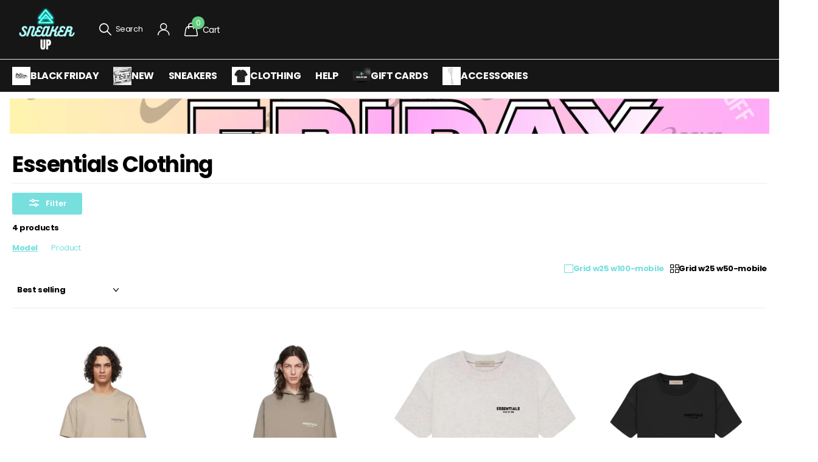

--- FILE ---
content_type: text/html; charset=utf-8
request_url: https://sneakerup.com.au/collections/essentials
body_size: 41461
content:
<!doctype html>
<html
  lang="en"
  data-theme="xclusive"
  dir="ltr"
  class="no-js "
>
  <head>
    <meta charset="utf-8">
    <meta http-equiv="x-ua-compatible" content="ie=edge">
    <title>
      Fear Of God Essentials Clothing - SneakerUp AU
       &ndash; SneakerUp Australia
    </title><meta name="description" content="Shop our collection of Authentic &amp; Brand new Fear Of God Essentials clothing, hoodies, crewnecks, t-shirts &amp; more. Browse the latest and most popular Men&#39;s Essentials Clothing. Free Express Postage on all orders Australia Wide."><meta name="theme-color" content="">
    <meta name="MobileOptimized" content="320">
    <meta name="HandheldFriendly" content="true">
    <meta
      name="viewport"
      content="width=device-width, initial-scale=1, minimum-scale=1, maximum-scale=5, viewport-fit=cover, shrink-to-fit=no"
    >
    <meta name="format-detection" content="telephone=no">
    <meta name="msapplication-config" content="//sneakerup.com.au/cdn/shop/t/24/assets/browserconfig.xml?v=52024572095365081671759299715">
    <link rel="canonical" href="https://sneakerup.com.au/collections/essentials">
    <link rel="preconnect" href="https://fonts.shopifycdn.com" crossorigin><link rel="preload" as="style" href="//sneakerup.com.au/cdn/shop/t/24/assets/screen.css?v=112433580701838499891759299755">
    <link rel="preload" as="style" href="//sneakerup.com.au/cdn/shop/t/24/assets/theme-xclusive.css?v=80121630728056541251759299757">
    <link rel="preload" as="style" href="//sneakerup.com.au/cdn/shop/t/24/assets/screen-settings.css?v=66427236984133577841759299778">
    
    <link rel="preload" as="font" href="//sneakerup.com.au/cdn/fonts/poppins/poppins_n7.56758dcf284489feb014a026f3727f2f20a54626.woff2" type="font/woff2" crossorigin>
    <link rel="preload" as="font" href="//sneakerup.com.au/cdn/fonts/poppins/poppins_n6.aa29d4918bc243723d56b59572e18228ed0786f6.woff2" type="font/woff2" crossorigin>
    <link rel="preload" as="font" href="//sneakerup.com.au/cdn/shop/t/24/assets/xclusive.woff2?v=154911475873364033681759299759" crossorigin><link media="screen" rel="stylesheet" href="//sneakerup.com.au/cdn/shop/t/24/assets/screen.css?v=112433580701838499891759299755" id="core-css">
    <link media="screen" rel="stylesheet" href="//sneakerup.com.au/cdn/shop/t/24/assets/theme-xclusive.css?v=80121630728056541251759299757" id="xclusive-css">
    <noscript><link rel="stylesheet" href="//sneakerup.com.au/cdn/shop/t/24/assets/async-menu.css?v=20608545240126225651759299711"></noscript><link media="screen" rel="stylesheet" href="//sneakerup.com.au/cdn/shop/t/24/assets/page-collection.css?v=168889923134217496381759299750" id="collection-css"><link media="screen" rel="stylesheet" href="//sneakerup.com.au/cdn/shop/t/24/assets/screen-settings.css?v=66427236984133577841759299778" id="custom-css"><link rel="icon" href="//sneakerup.com.au/cdn/shop/files/favicon_1.png?crop=center&height=32&v=1653294045&width=32" type="image/png">
      <link rel="mask-icon" href="safari-pinned-tab.svg" color="#333333">
      <link rel="apple-touch-icon" href="apple-touch-icon.png"><script>
      document.documentElement.classList.remove('no-js');
      document.documentElement.classList.add('js');
    </script>
    <meta name="msapplication-config" content="//sneakerup.com.au/cdn/shop/t/24/assets/browserconfig.xml?v=52024572095365081671759299715">
<meta property="og:title" content="Essentials Clothing">
<meta property="og:type" content="product.group">
<meta property="og:description" content="Shop our collection of Authentic &amp; Brand new Fear Of God Essentials clothing, hoodies, crewnecks, t-shirts &amp; more. Browse the latest and most popular Men&#39;s Essentials Clothing. Free Express Postage on all orders Australia Wide.">
<meta property="og:site_name" content="SneakerUp Australia">
<meta property="og:url" content="https://sneakerup.com.au/collections/essentials">

<meta property="og:image" content="http://sneakerup.com.au/cdn/shop/collections/Fear-of-God-Essentials-T-shirt-SS22-Stretch-Limo_2048x_f2202641-bace-4486-9559-3c9ce40d8fea.webp?crop=center&height=500&v=1674769594&width=600">
<meta property="og:image:secure_url" content="https://sneakerup.com.au/cdn/shop/collections/Fear-of-God-Essentials-T-shirt-SS22-Stretch-Limo_2048x_f2202641-bace-4486-9559-3c9ce40d8fea.webp?crop=center&height=500&v=1674769594&width=600">
<meta name="twitter:title" content="Essentials Clothing">
<meta name="twitter:description" content="Shop our collection of Authentic &amp; Brand new Fear Of God Essentials clothing, hoodies, crewnecks, t-shirts &amp; more. Browse the latest and most popular Men&#39;s Essentials Clothing. Free Express Postage on all orders Australia Wide.">
<meta name="twitter:site" content="SneakerUp Australia">

<meta property="twitter:image" content="http://sneakerup.com.au/cdn/shop/collections/Fear-of-God-Essentials-T-shirt-SS22-Stretch-Limo_2048x_f2202641-bace-4486-9559-3c9ce40d8fea.webp?crop=center&height=500&v=1674769594&width=600">
<script type="application/ld+json">
  [
    {
      "@context": "http://schema.org/",
      "@type": "Organization",
      "url": "https://sneakerup.com.au/collections/essentials",
      "name": "SneakerUp Australia",
      "legalName": "SneakerUp Australia",
      "description": "Shop our collection of Authentic &amp; Brand new Fear Of God Essentials clothing, hoodies, crewnecks, t-shirts &amp; more. Browse the latest and most popular Men&#39;s Essentials Clothing. Free Express Postage on all orders Australia Wide.","contactPoint": {
        "@type": "ContactPoint",
        "contactType": "Customer service",
        "telephone": "+61434477999"
      },
      "address": {
        "@type": "PostalAddress",
        "streetAddress": "3 Aphrodite Court",
        "addressLocality": "Cleveland",
        "postalCode": "4163",
        "addressCountry": "AU"
      }
    },
    {
      "@context": "http://schema.org",
      "@type": "WebSite",
      "url": "https://sneakerup.com.au/collections/essentials",
      "name": "SneakerUp Australia",
      "description": "Shop our collection of Authentic &amp; Brand new Fear Of God Essentials clothing, hoodies, crewnecks, t-shirts &amp; more. Browse the latest and most popular Men&#39;s Essentials Clothing. Free Express Postage on all orders Australia Wide.",
      "author": [
        {
          "@type": "Organization",
          "url": "https://www.someoneyouknow.online",
          "name": "Someoneyouknow",
          "address": {
            "@type": "PostalAddress",
            "streetAddress": "Wilhelminaplein 25",
            "addressLocality": "Eindhoven",
            "addressRegion": "NB",
            "postalCode": "5611 HG",
            "addressCountry": "NL"
          }
        }
      ]
    }
  ]
</script>

    <script>window.performance && window.performance.mark && window.performance.mark('shopify.content_for_header.start');</script><meta name="google-site-verification" content="OYe-RMme7rkvXzWM55W8QITm0cQUnpxNt8h_DZJt46Q">
<meta name="facebook-domain-verification" content="xbb7tqrwa8bb0cu2zwkeoniebzk6v3">
<meta id="shopify-digital-wallet" name="shopify-digital-wallet" content="/55912726626/digital_wallets/dialog">
<meta name="shopify-checkout-api-token" content="d05b2d037f20733dfa7723f6813a1316">
<meta id="in-context-paypal-metadata" data-shop-id="55912726626" data-venmo-supported="false" data-environment="production" data-locale="en_US" data-paypal-v4="true" data-currency="AUD">
<link rel="alternate" type="application/atom+xml" title="Feed" href="/collections/essentials.atom" />
<link rel="alternate" type="application/json+oembed" href="https://sneakerup.com.au/collections/essentials.oembed">
<script async="async" src="/checkouts/internal/preloads.js?locale=en-AU"></script>
<link rel="preconnect" href="https://shop.app" crossorigin="anonymous">
<script async="async" src="https://shop.app/checkouts/internal/preloads.js?locale=en-AU&shop_id=55912726626" crossorigin="anonymous"></script>
<script id="apple-pay-shop-capabilities" type="application/json">{"shopId":55912726626,"countryCode":"AU","currencyCode":"AUD","merchantCapabilities":["supports3DS"],"merchantId":"gid:\/\/shopify\/Shop\/55912726626","merchantName":"SneakerUp Australia","requiredBillingContactFields":["postalAddress","email","phone"],"requiredShippingContactFields":["postalAddress","email","phone"],"shippingType":"shipping","supportedNetworks":["visa","masterCard","amex","jcb"],"total":{"type":"pending","label":"SneakerUp Australia","amount":"1.00"},"shopifyPaymentsEnabled":true,"supportsSubscriptions":true}</script>
<script id="shopify-features" type="application/json">{"accessToken":"d05b2d037f20733dfa7723f6813a1316","betas":["rich-media-storefront-analytics"],"domain":"sneakerup.com.au","predictiveSearch":true,"shopId":55912726626,"locale":"en"}</script>
<script>var Shopify = Shopify || {};
Shopify.shop = "sneakerupau.myshopify.com";
Shopify.locale = "en";
Shopify.currency = {"active":"AUD","rate":"1.0"};
Shopify.country = "AU";
Shopify.theme = {"name":"Updated copy of SNEAKERUP2025","id":137074606178,"schema_name":"Xclusive","schema_version":"3.2.0","theme_store_id":2221,"role":"main"};
Shopify.theme.handle = "null";
Shopify.theme.style = {"id":null,"handle":null};
Shopify.cdnHost = "sneakerup.com.au/cdn";
Shopify.routes = Shopify.routes || {};
Shopify.routes.root = "/";</script>
<script type="module">!function(o){(o.Shopify=o.Shopify||{}).modules=!0}(window);</script>
<script>!function(o){function n(){var o=[];function n(){o.push(Array.prototype.slice.apply(arguments))}return n.q=o,n}var t=o.Shopify=o.Shopify||{};t.loadFeatures=n(),t.autoloadFeatures=n()}(window);</script>
<script>
  window.ShopifyPay = window.ShopifyPay || {};
  window.ShopifyPay.apiHost = "shop.app\/pay";
  window.ShopifyPay.redirectState = null;
</script>
<script id="shop-js-analytics" type="application/json">{"pageType":"collection"}</script>
<script defer="defer" async type="module" src="//sneakerup.com.au/cdn/shopifycloud/shop-js/modules/v2/client.init-shop-cart-sync_C5BV16lS.en.esm.js"></script>
<script defer="defer" async type="module" src="//sneakerup.com.au/cdn/shopifycloud/shop-js/modules/v2/chunk.common_CygWptCX.esm.js"></script>
<script type="module">
  await import("//sneakerup.com.au/cdn/shopifycloud/shop-js/modules/v2/client.init-shop-cart-sync_C5BV16lS.en.esm.js");
await import("//sneakerup.com.au/cdn/shopifycloud/shop-js/modules/v2/chunk.common_CygWptCX.esm.js");

  window.Shopify.SignInWithShop?.initShopCartSync?.({"fedCMEnabled":true,"windoidEnabled":true});

</script>
<script>
  window.Shopify = window.Shopify || {};
  if (!window.Shopify.featureAssets) window.Shopify.featureAssets = {};
  window.Shopify.featureAssets['shop-js'] = {"shop-cart-sync":["modules/v2/client.shop-cart-sync_ZFArdW7E.en.esm.js","modules/v2/chunk.common_CygWptCX.esm.js"],"init-fed-cm":["modules/v2/client.init-fed-cm_CmiC4vf6.en.esm.js","modules/v2/chunk.common_CygWptCX.esm.js"],"shop-button":["modules/v2/client.shop-button_tlx5R9nI.en.esm.js","modules/v2/chunk.common_CygWptCX.esm.js"],"shop-cash-offers":["modules/v2/client.shop-cash-offers_DOA2yAJr.en.esm.js","modules/v2/chunk.common_CygWptCX.esm.js","modules/v2/chunk.modal_D71HUcav.esm.js"],"init-windoid":["modules/v2/client.init-windoid_sURxWdc1.en.esm.js","modules/v2/chunk.common_CygWptCX.esm.js"],"shop-toast-manager":["modules/v2/client.shop-toast-manager_ClPi3nE9.en.esm.js","modules/v2/chunk.common_CygWptCX.esm.js"],"init-shop-email-lookup-coordinator":["modules/v2/client.init-shop-email-lookup-coordinator_B8hsDcYM.en.esm.js","modules/v2/chunk.common_CygWptCX.esm.js"],"init-shop-cart-sync":["modules/v2/client.init-shop-cart-sync_C5BV16lS.en.esm.js","modules/v2/chunk.common_CygWptCX.esm.js"],"avatar":["modules/v2/client.avatar_BTnouDA3.en.esm.js"],"pay-button":["modules/v2/client.pay-button_FdsNuTd3.en.esm.js","modules/v2/chunk.common_CygWptCX.esm.js"],"init-customer-accounts":["modules/v2/client.init-customer-accounts_DxDtT_ad.en.esm.js","modules/v2/client.shop-login-button_C5VAVYt1.en.esm.js","modules/v2/chunk.common_CygWptCX.esm.js","modules/v2/chunk.modal_D71HUcav.esm.js"],"init-shop-for-new-customer-accounts":["modules/v2/client.init-shop-for-new-customer-accounts_ChsxoAhi.en.esm.js","modules/v2/client.shop-login-button_C5VAVYt1.en.esm.js","modules/v2/chunk.common_CygWptCX.esm.js","modules/v2/chunk.modal_D71HUcav.esm.js"],"shop-login-button":["modules/v2/client.shop-login-button_C5VAVYt1.en.esm.js","modules/v2/chunk.common_CygWptCX.esm.js","modules/v2/chunk.modal_D71HUcav.esm.js"],"init-customer-accounts-sign-up":["modules/v2/client.init-customer-accounts-sign-up_CPSyQ0Tj.en.esm.js","modules/v2/client.shop-login-button_C5VAVYt1.en.esm.js","modules/v2/chunk.common_CygWptCX.esm.js","modules/v2/chunk.modal_D71HUcav.esm.js"],"shop-follow-button":["modules/v2/client.shop-follow-button_Cva4Ekp9.en.esm.js","modules/v2/chunk.common_CygWptCX.esm.js","modules/v2/chunk.modal_D71HUcav.esm.js"],"checkout-modal":["modules/v2/client.checkout-modal_BPM8l0SH.en.esm.js","modules/v2/chunk.common_CygWptCX.esm.js","modules/v2/chunk.modal_D71HUcav.esm.js"],"lead-capture":["modules/v2/client.lead-capture_Bi8yE_yS.en.esm.js","modules/v2/chunk.common_CygWptCX.esm.js","modules/v2/chunk.modal_D71HUcav.esm.js"],"shop-login":["modules/v2/client.shop-login_D6lNrXab.en.esm.js","modules/v2/chunk.common_CygWptCX.esm.js","modules/v2/chunk.modal_D71HUcav.esm.js"],"payment-terms":["modules/v2/client.payment-terms_CZxnsJam.en.esm.js","modules/v2/chunk.common_CygWptCX.esm.js","modules/v2/chunk.modal_D71HUcav.esm.js"]};
</script>
<script>(function() {
  var isLoaded = false;
  function asyncLoad() {
    if (isLoaded) return;
    isLoaded = true;
    var urls = ["https:\/\/loox.io\/widget\/Nkex1llyEp\/loox.1666580671193.js?shop=sneakerupau.myshopify.com","https:\/\/ecommplugins-scripts.trustpilot.com\/v2.1\/js\/header.min.js?settings=eyJrZXkiOiJtNjBGOHhHWG9oNm5KVTQxIiwicyI6Im5vbmUifQ==\u0026shop=sneakerupau.myshopify.com","https:\/\/ecommplugins-trustboxsettings.trustpilot.com\/sneakerupau.myshopify.com.js?settings=1747090183169\u0026shop=sneakerupau.myshopify.com","https:\/\/cdn.nfcube.com\/instafeed-9123bb81c0c049e397eca05610c100c2.js?shop=sneakerupau.myshopify.com","https:\/\/ecommplugins-scripts.trustpilot.com\/v2.1\/js\/success.min.js?settings=eyJrZXkiOiJtNjBGOHhHWG9oNm5KVTQxIiwicyI6Im5vbmUiLCJ0IjpbIm9yZGVycy9mdWxmaWxsZWQiXSwidiI6IiIsImEiOiIifQ==\u0026shop=sneakerupau.myshopify.com","https:\/\/omnisnippet1.com\/platforms\/shopify.js?source=scriptTag\u0026v=2025-05-15T12\u0026shop=sneakerupau.myshopify.com"];
    for (var i = 0; i < urls.length; i++) {
      var s = document.createElement('script');
      s.type = 'text/javascript';
      s.async = true;
      s.src = urls[i];
      var x = document.getElementsByTagName('script')[0];
      x.parentNode.insertBefore(s, x);
    }
  };
  if(window.attachEvent) {
    window.attachEvent('onload', asyncLoad);
  } else {
    window.addEventListener('load', asyncLoad, false);
  }
})();</script>
<script id="__st">var __st={"a":55912726626,"offset":36000,"reqid":"9ec00bfa-6056-4d8f-8bea-24d39ed59fa4-1768670303","pageurl":"sneakerup.com.au\/collections\/essentials","u":"5bee967e224d","p":"collection","rtyp":"collection","rid":269785497698};</script>
<script>window.ShopifyPaypalV4VisibilityTracking = true;</script>
<script id="captcha-bootstrap">!function(){'use strict';const t='contact',e='account',n='new_comment',o=[[t,t],['blogs',n],['comments',n],[t,'customer']],c=[[e,'customer_login'],[e,'guest_login'],[e,'recover_customer_password'],[e,'create_customer']],r=t=>t.map((([t,e])=>`form[action*='/${t}']:not([data-nocaptcha='true']) input[name='form_type'][value='${e}']`)).join(','),a=t=>()=>t?[...document.querySelectorAll(t)].map((t=>t.form)):[];function s(){const t=[...o],e=r(t);return a(e)}const i='password',u='form_key',d=['recaptcha-v3-token','g-recaptcha-response','h-captcha-response',i],f=()=>{try{return window.sessionStorage}catch{return}},m='__shopify_v',_=t=>t.elements[u];function p(t,e,n=!1){try{const o=window.sessionStorage,c=JSON.parse(o.getItem(e)),{data:r}=function(t){const{data:e,action:n}=t;return t[m]||n?{data:e,action:n}:{data:t,action:n}}(c);for(const[e,n]of Object.entries(r))t.elements[e]&&(t.elements[e].value=n);n&&o.removeItem(e)}catch(o){console.error('form repopulation failed',{error:o})}}const l='form_type',E='cptcha';function T(t){t.dataset[E]=!0}const w=window,h=w.document,L='Shopify',v='ce_forms',y='captcha';let A=!1;((t,e)=>{const n=(g='f06e6c50-85a8-45c8-87d0-21a2b65856fe',I='https://cdn.shopify.com/shopifycloud/storefront-forms-hcaptcha/ce_storefront_forms_captcha_hcaptcha.v1.5.2.iife.js',D={infoText:'Protected by hCaptcha',privacyText:'Privacy',termsText:'Terms'},(t,e,n)=>{const o=w[L][v],c=o.bindForm;if(c)return c(t,g,e,D).then(n);var r;o.q.push([[t,g,e,D],n]),r=I,A||(h.body.append(Object.assign(h.createElement('script'),{id:'captcha-provider',async:!0,src:r})),A=!0)});var g,I,D;w[L]=w[L]||{},w[L][v]=w[L][v]||{},w[L][v].q=[],w[L][y]=w[L][y]||{},w[L][y].protect=function(t,e){n(t,void 0,e),T(t)},Object.freeze(w[L][y]),function(t,e,n,w,h,L){const[v,y,A,g]=function(t,e,n){const i=e?o:[],u=t?c:[],d=[...i,...u],f=r(d),m=r(i),_=r(d.filter((([t,e])=>n.includes(e))));return[a(f),a(m),a(_),s()]}(w,h,L),I=t=>{const e=t.target;return e instanceof HTMLFormElement?e:e&&e.form},D=t=>v().includes(t);t.addEventListener('submit',(t=>{const e=I(t);if(!e)return;const n=D(e)&&!e.dataset.hcaptchaBound&&!e.dataset.recaptchaBound,o=_(e),c=g().includes(e)&&(!o||!o.value);(n||c)&&t.preventDefault(),c&&!n&&(function(t){try{if(!f())return;!function(t){const e=f();if(!e)return;const n=_(t);if(!n)return;const o=n.value;o&&e.removeItem(o)}(t);const e=Array.from(Array(32),(()=>Math.random().toString(36)[2])).join('');!function(t,e){_(t)||t.append(Object.assign(document.createElement('input'),{type:'hidden',name:u})),t.elements[u].value=e}(t,e),function(t,e){const n=f();if(!n)return;const o=[...t.querySelectorAll(`input[type='${i}']`)].map((({name:t})=>t)),c=[...d,...o],r={};for(const[a,s]of new FormData(t).entries())c.includes(a)||(r[a]=s);n.setItem(e,JSON.stringify({[m]:1,action:t.action,data:r}))}(t,e)}catch(e){console.error('failed to persist form',e)}}(e),e.submit())}));const S=(t,e)=>{t&&!t.dataset[E]&&(n(t,e.some((e=>e===t))),T(t))};for(const o of['focusin','change'])t.addEventListener(o,(t=>{const e=I(t);D(e)&&S(e,y())}));const B=e.get('form_key'),M=e.get(l),P=B&&M;t.addEventListener('DOMContentLoaded',(()=>{const t=y();if(P)for(const e of t)e.elements[l].value===M&&p(e,B);[...new Set([...A(),...v().filter((t=>'true'===t.dataset.shopifyCaptcha))])].forEach((e=>S(e,t)))}))}(h,new URLSearchParams(w.location.search),n,t,e,['guest_login'])})(!0,!0)}();</script>
<script integrity="sha256-4kQ18oKyAcykRKYeNunJcIwy7WH5gtpwJnB7kiuLZ1E=" data-source-attribution="shopify.loadfeatures" defer="defer" src="//sneakerup.com.au/cdn/shopifycloud/storefront/assets/storefront/load_feature-a0a9edcb.js" crossorigin="anonymous"></script>
<script crossorigin="anonymous" defer="defer" src="//sneakerup.com.au/cdn/shopifycloud/storefront/assets/shopify_pay/storefront-65b4c6d7.js?v=20250812"></script>
<script data-source-attribution="shopify.dynamic_checkout.dynamic.init">var Shopify=Shopify||{};Shopify.PaymentButton=Shopify.PaymentButton||{isStorefrontPortableWallets:!0,init:function(){window.Shopify.PaymentButton.init=function(){};var t=document.createElement("script");t.src="https://sneakerup.com.au/cdn/shopifycloud/portable-wallets/latest/portable-wallets.en.js",t.type="module",document.head.appendChild(t)}};
</script>
<script data-source-attribution="shopify.dynamic_checkout.buyer_consent">
  function portableWalletsHideBuyerConsent(e){var t=document.getElementById("shopify-buyer-consent"),n=document.getElementById("shopify-subscription-policy-button");t&&n&&(t.classList.add("hidden"),t.setAttribute("aria-hidden","true"),n.removeEventListener("click",e))}function portableWalletsShowBuyerConsent(e){var t=document.getElementById("shopify-buyer-consent"),n=document.getElementById("shopify-subscription-policy-button");t&&n&&(t.classList.remove("hidden"),t.removeAttribute("aria-hidden"),n.addEventListener("click",e))}window.Shopify?.PaymentButton&&(window.Shopify.PaymentButton.hideBuyerConsent=portableWalletsHideBuyerConsent,window.Shopify.PaymentButton.showBuyerConsent=portableWalletsShowBuyerConsent);
</script>
<script data-source-attribution="shopify.dynamic_checkout.cart.bootstrap">document.addEventListener("DOMContentLoaded",(function(){function t(){return document.querySelector("shopify-accelerated-checkout-cart, shopify-accelerated-checkout")}if(t())Shopify.PaymentButton.init();else{new MutationObserver((function(e,n){t()&&(Shopify.PaymentButton.init(),n.disconnect())})).observe(document.body,{childList:!0,subtree:!0})}}));
</script>
<link id="shopify-accelerated-checkout-styles" rel="stylesheet" media="screen" href="https://sneakerup.com.au/cdn/shopifycloud/portable-wallets/latest/accelerated-checkout-backwards-compat.css" crossorigin="anonymous">
<style id="shopify-accelerated-checkout-cart">
        #shopify-buyer-consent {
  margin-top: 1em;
  display: inline-block;
  width: 100%;
}

#shopify-buyer-consent.hidden {
  display: none;
}

#shopify-subscription-policy-button {
  background: none;
  border: none;
  padding: 0;
  text-decoration: underline;
  font-size: inherit;
  cursor: pointer;
}

#shopify-subscription-policy-button::before {
  box-shadow: none;
}

      </style>

<script>window.performance && window.performance.mark && window.performance.mark('shopify.content_for_header.end');</script>
    
    <style data-shopify>
      :root {
      	--scheme-1:                      #161616;
      	--scheme-1_solid:                #161616;
      	--scheme-1_bg:                   var(--scheme-1);
      	--scheme-1_bg_dark:              #111111;
      	--scheme-1_bg_var:               var(--scheme-1_bg_dark);
      	--scheme-1_bg_secondary:         #ffffff;
      	--scheme-1_fg:                   #ffffff;
      	--scheme-1_fg_sat:               #ffffff;
      	--scheme-1_title:                #ffffff;
      	--scheme-1_title_solid:          #ffffff;

      	--scheme-1_primary_btn_bg:       #ffffff;
      	--scheme-1_primary_btn_bg_dark:  #ededed;
      	--scheme-1_primary_btn_fg:       #ffffff;
      	--scheme-1_secondary_btn_bg:     #ffffff;
      	--scheme-1_secondary_btn_bg_dark:#ededed;
      	--scheme-1_secondary_btn_fg:     #ffffff;
      	--scheme-1_tertiary_btn_bg:      #ffffff;
      	--scheme-1_tertiary_btn_bg_dark: #ededed;
      	--scheme-1_tertiary_btn_fg:      #ffffff;
      	--scheme-1_btn_bg:       		var(--scheme-1_primary_btn_bg);
      	--scheme-1_btn_bg_dark:  		var(--scheme-1_primary_btn_bg_dark);
      	--scheme-1_btn_fg:       		var(--scheme-1_primary_btn_fg);
      	--scheme-1_bd:                   #ececec;
      	--scheme-1_input_bg:             #ffffff;
      	--scheme-1_input_fg:             #161616;
      	--scheme-1_input_pl:             #2f2f2f;
      	--scheme-1_accent:               #161616;
      	--scheme-1_accent_gradient:      #161616;
      	
      	}
      	[class*="palette-scheme-1"] select,
      	[class*="palette-scheme-1"] .bv_atual,
      	#root #content [class*="palette-scheme-1"] .f8sr select {
      	background-image: url("data:image/svg+xml,%3Csvg xmlns='http://www.w3.org/2000/svg' xml:space='preserve' style='enable-background:new 0 0 12.7 7.7' viewBox='0 0 12.7 7.7' fill='%23161616'%3E%3Cpath d='M.3.2c.4-.3.9-.3 1.2.1l4.7 5.3 5-5.3c.3-.3.9-.4 1.2 0 .3.3.4.9 0 1.2l-5.7 6c-.1.1-.3.2-.5.2s-.5-.1-.6-.3l-5.3-6C-.1 1.1-.1.5.3.2z'/%3E%3C/svg%3E");
      	}
      	
      	
      	[class*="palette-scheme-1"] select:focus,
      	#root #content [class*="palette-scheme-1"] .f8sr select:focus {
      	background-image: url("data:image/svg+xml,%3Csvg xmlns='http://www.w3.org/2000/svg' xml:space='preserve' style='enable-background:new 0 0 12.7 7.7' viewBox='0 0 12.7 7.7' fill='%23161616'%3E%3Cpath d='M12.4 7.5c-.4.3-.9.3-1.2-.1L6.5 2.1l-5 5.3c-.3.3-.9.4-1.2 0-.3-.3-.4-.9 0-1.2L6 .2c.1-.1.3-.2.5-.2.3 0 .5.1.6.3l5.3 6c.4.3.4.9 0 1.2z'/%3E%3C/svg%3E");
      	}
      	[class*="palette-scheme-1"], [data-active-content*="scheme-1"] {
      	--primary_bg:             var(--scheme-1_bg);
      	--bg_secondary:           var(--scheme-1_bg_secondary);
      	--primary_text:           var(--scheme-1_fg);
      	--primary_text_h:         var(--scheme-1_title);
      	--headings_text:          var(--primary_text_h);
      	--headings_text_solid:    var(--scheme-1_title_solid);
      	--primary_bg_btn:         var(--scheme-1_primary_btn_bg);
      	--primary_bg_btn_dark:    var(--scheme-1_primary_btn_bg_dark);
      	--primary_btn_text:       var(--scheme-1_primary_btn_fg);
      	--secondary_bg_btn:       var(--scheme-1_secondary_btn_bg);
      	--secondary_bg_btn_dark:  var(--scheme-1_secondary_btn_bg_dark);
      	--secondary_btn_text:     var(--scheme-1_secondary_btn_fg);
      	--tertiary_bg_btn:        var(--scheme-1_tertiary_btn_bg);
      	--tertiary_bg_btn_dark:   var(--scheme-1_tertiary_btn_bg_dark);
      	--tertiary_btn_text:      var(--scheme-1_tertiary_btn_fg);
      	--custom_input_bg:        var(--scheme-1_input_bg);
      	--custom_input_fg:        var(--scheme-1_input_fg);
      	--custom_input_pl:        var(--scheme-1_input_pl);
      	--custom_input_bd:        var(--scheme-1_bd);
      	--custom_bd:              var(--custom_input_bd);
      	--secondary_bg: 		  var(--primary_bg_btn);
      	--accent:                 var(--scheme-1_accent);
      	--accent_gradient:        var(--scheme-1_accent_gradient);
      	--primary_text_brightness:var(--scheme-1_fg_brightness);
      	}
      	
      :root {
      	--scheme-2:                      #161616;
      	--scheme-2_solid:                #161616;
      	--scheme-2_bg:                   var(--scheme-2);
      	--scheme-2_bg_dark:              #111111;
      	--scheme-2_bg_var:               var(--scheme-2_bg_dark);
      	--scheme-2_bg_secondary:         #ffffff;
      	--scheme-2_fg:                   #ffffff;
      	--scheme-2_fg_sat:               #ffffff;
      	--scheme-2_title:                #ffffff;
      	--scheme-2_title_solid:          #ffffff;

      	--scheme-2_primary_btn_bg:       #ffffff;
      	--scheme-2_primary_btn_bg_dark:  #ededed;
      	--scheme-2_primary_btn_fg:       #0e0e0e;
      	--scheme-2_secondary_btn_bg:     #0e0e0e;
      	--scheme-2_secondary_btn_bg_dark:#000000;
      	--scheme-2_secondary_btn_fg:     #ffffff;
      	--scheme-2_tertiary_btn_bg:      #e5dbed;
      	--scheme-2_tertiary_btn_bg_dark: #d4c3e1;
      	--scheme-2_tertiary_btn_fg:      #ffffff;
      	--scheme-2_btn_bg:       		var(--scheme-2_primary_btn_bg);
      	--scheme-2_btn_bg_dark:  		var(--scheme-2_primary_btn_bg_dark);
      	--scheme-2_btn_fg:       		var(--scheme-2_primary_btn_fg);
      	--scheme-2_bd:                   #ececec;
      	--scheme-2_input_bg:             #ffffff;
      	--scheme-2_input_fg:             #000000;
      	--scheme-2_input_pl:             #1a1a1a;
      	--scheme-2_accent:               #ffffff;
      	--scheme-2_accent_gradient:      #ffffff;
      	
      	}
      	[class*="palette-scheme-2"] select,
      	[class*="palette-scheme-2"] .bv_atual,
      	#root #content [class*="palette-scheme-2"] .f8sr select {
      	background-image: url("data:image/svg+xml,%3Csvg xmlns='http://www.w3.org/2000/svg' xml:space='preserve' style='enable-background:new 0 0 12.7 7.7' viewBox='0 0 12.7 7.7' fill='%23000000'%3E%3Cpath d='M.3.2c.4-.3.9-.3 1.2.1l4.7 5.3 5-5.3c.3-.3.9-.4 1.2 0 .3.3.4.9 0 1.2l-5.7 6c-.1.1-.3.2-.5.2s-.5-.1-.6-.3l-5.3-6C-.1 1.1-.1.5.3.2z'/%3E%3C/svg%3E");
      	}
      	
      	
      	[class*="palette-scheme-2"] select:focus,
      	#root #content [class*="palette-scheme-2"] .f8sr select:focus {
      	background-image: url("data:image/svg+xml,%3Csvg xmlns='http://www.w3.org/2000/svg' xml:space='preserve' style='enable-background:new 0 0 12.7 7.7' viewBox='0 0 12.7 7.7' fill='%23000000'%3E%3Cpath d='M12.4 7.5c-.4.3-.9.3-1.2-.1L6.5 2.1l-5 5.3c-.3.3-.9.4-1.2 0-.3-.3-.4-.9 0-1.2L6 .2c.1-.1.3-.2.5-.2.3 0 .5.1.6.3l5.3 6c.4.3.4.9 0 1.2z'/%3E%3C/svg%3E");
      	}
      	[class*="palette-scheme-2"], [data-active-content*="scheme-2"] {
      	--primary_bg:             var(--scheme-2_bg);
      	--bg_secondary:           var(--scheme-2_bg_secondary);
      	--primary_text:           var(--scheme-2_fg);
      	--primary_text_h:         var(--scheme-2_title);
      	--headings_text:          var(--primary_text_h);
      	--headings_text_solid:    var(--scheme-2_title_solid);
      	--primary_bg_btn:         var(--scheme-2_primary_btn_bg);
      	--primary_bg_btn_dark:    var(--scheme-2_primary_btn_bg_dark);
      	--primary_btn_text:       var(--scheme-2_primary_btn_fg);
      	--secondary_bg_btn:       var(--scheme-2_secondary_btn_bg);
      	--secondary_bg_btn_dark:  var(--scheme-2_secondary_btn_bg_dark);
      	--secondary_btn_text:     var(--scheme-2_secondary_btn_fg);
      	--tertiary_bg_btn:        var(--scheme-2_tertiary_btn_bg);
      	--tertiary_bg_btn_dark:   var(--scheme-2_tertiary_btn_bg_dark);
      	--tertiary_btn_text:      var(--scheme-2_tertiary_btn_fg);
      	--custom_input_bg:        var(--scheme-2_input_bg);
      	--custom_input_fg:        var(--scheme-2_input_fg);
      	--custom_input_pl:        var(--scheme-2_input_pl);
      	--custom_input_bd:        var(--scheme-2_bd);
      	--custom_bd:              var(--custom_input_bd);
      	--secondary_bg: 		  var(--primary_bg_btn);
      	--accent:                 var(--scheme-2_accent);
      	--accent_gradient:        var(--scheme-2_accent_gradient);
      	--primary_text_brightness:var(--scheme-2_fg_brightness);
      	}
      	
      :root {
      	--scheme-3:                      #ffffff;
      	--scheme-3_solid:                #ffffff;
      	--scheme-3_bg:                   var(--scheme-3);
      	--scheme-3_bg_dark:              var(--scheme-3_bg);
      	--scheme-3_bg_var:               var(--scheme-3_bg_dark);
      	--scheme-3_bg_secondary:         #ffffff;
      	--scheme-3_fg:                   #000000;
      	--scheme-3_fg_sat:               #bfbfbf;
      	--scheme-3_title:                #000000;
      	--scheme-3_title_solid:          #000000;

      	--scheme-3_primary_btn_bg:       #020202;
      	--scheme-3_primary_btn_bg_dark:  #000000;
      	--scheme-3_primary_btn_fg:       #ffffff;
      	--scheme-3_secondary_btn_bg:     #ffffff;
      	--scheme-3_secondary_btn_bg_dark:#ededed;
      	--scheme-3_secondary_btn_fg:     #020202;
      	--scheme-3_tertiary_btn_bg:      #020202;
      	--scheme-3_tertiary_btn_bg_dark: #000000;
      	--scheme-3_tertiary_btn_fg:      #ffffff;
      	--scheme-3_btn_bg:       		var(--scheme-3_primary_btn_bg);
      	--scheme-3_btn_bg_dark:  		var(--scheme-3_primary_btn_bg_dark);
      	--scheme-3_btn_fg:       		var(--scheme-3_primary_btn_fg);
      	--scheme-3_bd:                   #ffffff;
      	--scheme-3_input_bg:             #ffffff;
      	--scheme-3_input_fg:             #020202;
      	--scheme-3_input_pl:             #1c1c1c;
      	--scheme-3_accent:               #020202;
      	--scheme-3_accent_gradient:      #020202;
      	
      	}
      	[class*="palette-scheme-3"] select,
      	[class*="palette-scheme-3"] .bv_atual,
      	#root #content [class*="palette-scheme-3"] .f8sr select {
      	background-image: url("data:image/svg+xml,%3Csvg xmlns='http://www.w3.org/2000/svg' xml:space='preserve' style='enable-background:new 0 0 12.7 7.7' viewBox='0 0 12.7 7.7' fill='%23020202'%3E%3Cpath d='M.3.2c.4-.3.9-.3 1.2.1l4.7 5.3 5-5.3c.3-.3.9-.4 1.2 0 .3.3.4.9 0 1.2l-5.7 6c-.1.1-.3.2-.5.2s-.5-.1-.6-.3l-5.3-6C-.1 1.1-.1.5.3.2z'/%3E%3C/svg%3E");
      	}
      	
      	
      	[class*="palette-scheme-3"] select:focus,
      	#root #content [class*="palette-scheme-3"] .f8sr select:focus {
      	background-image: url("data:image/svg+xml,%3Csvg xmlns='http://www.w3.org/2000/svg' xml:space='preserve' style='enable-background:new 0 0 12.7 7.7' viewBox='0 0 12.7 7.7' fill='%23020202'%3E%3Cpath d='M12.4 7.5c-.4.3-.9.3-1.2-.1L6.5 2.1l-5 5.3c-.3.3-.9.4-1.2 0-.3-.3-.4-.9 0-1.2L6 .2c.1-.1.3-.2.5-.2.3 0 .5.1.6.3l5.3 6c.4.3.4.9 0 1.2z'/%3E%3C/svg%3E");
      	}
      	[class*="palette-scheme-3"], [data-active-content*="scheme-3"] {
      	--primary_bg:             var(--scheme-3_bg);
      	--bg_secondary:           var(--scheme-3_bg_secondary);
      	--primary_text:           var(--scheme-3_fg);
      	--primary_text_h:         var(--scheme-3_title);
      	--headings_text:          var(--primary_text_h);
      	--headings_text_solid:    var(--scheme-3_title_solid);
      	--primary_bg_btn:         var(--scheme-3_primary_btn_bg);
      	--primary_bg_btn_dark:    var(--scheme-3_primary_btn_bg_dark);
      	--primary_btn_text:       var(--scheme-3_primary_btn_fg);
      	--secondary_bg_btn:       var(--scheme-3_secondary_btn_bg);
      	--secondary_bg_btn_dark:  var(--scheme-3_secondary_btn_bg_dark);
      	--secondary_btn_text:     var(--scheme-3_secondary_btn_fg);
      	--tertiary_bg_btn:        var(--scheme-3_tertiary_btn_bg);
      	--tertiary_bg_btn_dark:   var(--scheme-3_tertiary_btn_bg_dark);
      	--tertiary_btn_text:      var(--scheme-3_tertiary_btn_fg);
      	--custom_input_bg:        var(--scheme-3_input_bg);
      	--custom_input_fg:        var(--scheme-3_input_fg);
      	--custom_input_pl:        var(--scheme-3_input_pl);
      	--custom_input_bd:        var(--scheme-3_bd);
      	--custom_bd:              var(--custom_input_bd);
      	--secondary_bg: 		  var(--primary_bg_btn);
      	--accent:                 var(--scheme-3_accent);
      	--accent_gradient:        var(--scheme-3_accent_gradient);
      	--primary_text_brightness:var(--scheme-3_fg_brightness);
      	}
      	
      :root {
      	--scheme-4:                      #b6b6b6;
      	--scheme-4_solid:                #b6b6b6;
      	--scheme-4_bg:                   var(--scheme-4);
      	--scheme-4_bg_dark:              #b1b1b1;
      	--scheme-4_bg_var:               var(--scheme-4_bg_dark);
      	--scheme-4_bg_secondary:         #8a8a9e;
      	--scheme-4_fg:                   #ffffff;
      	--scheme-4_fg_sat:               #ffffff;
      	--scheme-4_title:                #ffffff;
      	--scheme-4_title_solid:          #ffffff;

      	--scheme-4_primary_btn_bg:       #ffffff;
      	--scheme-4_primary_btn_bg_dark:  #ededed;
      	--scheme-4_primary_btn_fg:       #020202;
      	--scheme-4_secondary_btn_bg:     #e5dbed;
      	--scheme-4_secondary_btn_bg_dark:#d4c3e1;
      	--scheme-4_secondary_btn_fg:     #020202;
      	--scheme-4_tertiary_btn_bg:      #ffffff;
      	--scheme-4_tertiary_btn_bg_dark: #ededed;
      	--scheme-4_tertiary_btn_fg:      #020202;
      	--scheme-4_btn_bg:       		var(--scheme-4_primary_btn_bg);
      	--scheme-4_btn_bg_dark:  		var(--scheme-4_primary_btn_bg_dark);
      	--scheme-4_btn_fg:       		var(--scheme-4_primary_btn_fg);
      	--scheme-4_bd:                   #e5e5e5;
      	--scheme-4_input_bg:             #ffffff;
      	--scheme-4_input_fg:             #020202;
      	--scheme-4_input_pl:             #1c1c1c;
      	--scheme-4_accent:               #ffffff;
      	--scheme-4_accent_gradient:      #ffffff;
      	
      	}
      	[class*="palette-scheme-4"] select,
      	[class*="palette-scheme-4"] .bv_atual,
      	#root #content [class*="palette-scheme-4"] .f8sr select {
      	background-image: url("data:image/svg+xml,%3Csvg xmlns='http://www.w3.org/2000/svg' xml:space='preserve' style='enable-background:new 0 0 12.7 7.7' viewBox='0 0 12.7 7.7' fill='%23020202'%3E%3Cpath d='M.3.2c.4-.3.9-.3 1.2.1l4.7 5.3 5-5.3c.3-.3.9-.4 1.2 0 .3.3.4.9 0 1.2l-5.7 6c-.1.1-.3.2-.5.2s-.5-.1-.6-.3l-5.3-6C-.1 1.1-.1.5.3.2z'/%3E%3C/svg%3E");
      	}
      	
      	
      	[class*="palette-scheme-4"] select:focus,
      	#root #content [class*="palette-scheme-4"] .f8sr select:focus {
      	background-image: url("data:image/svg+xml,%3Csvg xmlns='http://www.w3.org/2000/svg' xml:space='preserve' style='enable-background:new 0 0 12.7 7.7' viewBox='0 0 12.7 7.7' fill='%23020202'%3E%3Cpath d='M12.4 7.5c-.4.3-.9.3-1.2-.1L6.5 2.1l-5 5.3c-.3.3-.9.4-1.2 0-.3-.3-.4-.9 0-1.2L6 .2c.1-.1.3-.2.5-.2.3 0 .5.1.6.3l5.3 6c.4.3.4.9 0 1.2z'/%3E%3C/svg%3E");
      	}
      	[class*="palette-scheme-4"], [data-active-content*="scheme-4"] {
      	--primary_bg:             var(--scheme-4_bg);
      	--bg_secondary:           var(--scheme-4_bg_secondary);
      	--primary_text:           var(--scheme-4_fg);
      	--primary_text_h:         var(--scheme-4_title);
      	--headings_text:          var(--primary_text_h);
      	--headings_text_solid:    var(--scheme-4_title_solid);
      	--primary_bg_btn:         var(--scheme-4_primary_btn_bg);
      	--primary_bg_btn_dark:    var(--scheme-4_primary_btn_bg_dark);
      	--primary_btn_text:       var(--scheme-4_primary_btn_fg);
      	--secondary_bg_btn:       var(--scheme-4_secondary_btn_bg);
      	--secondary_bg_btn_dark:  var(--scheme-4_secondary_btn_bg_dark);
      	--secondary_btn_text:     var(--scheme-4_secondary_btn_fg);
      	--tertiary_bg_btn:        var(--scheme-4_tertiary_btn_bg);
      	--tertiary_bg_btn_dark:   var(--scheme-4_tertiary_btn_bg_dark);
      	--tertiary_btn_text:      var(--scheme-4_tertiary_btn_fg);
      	--custom_input_bg:        var(--scheme-4_input_bg);
      	--custom_input_fg:        var(--scheme-4_input_fg);
      	--custom_input_pl:        var(--scheme-4_input_pl);
      	--custom_input_bd:        var(--scheme-4_bd);
      	--custom_bd:              var(--custom_input_bd);
      	--secondary_bg: 		  var(--primary_bg_btn);
      	--accent:                 var(--scheme-4_accent);
      	--accent_gradient:        var(--scheme-4_accent_gradient);
      	--primary_text_brightness:var(--scheme-4_fg_brightness);
      	}
      	
      :root {
      	--scheme-5:                      #020202;
      	--scheme-5_solid:                #020202;
      	--scheme-5_bg:                   var(--scheme-5);
      	--scheme-5_bg_dark:              #000000;
      	--scheme-5_bg_var:               var(--scheme-5_bg_dark);
      	--scheme-5_bg_secondary:         #e5dbed;
      	--scheme-5_fg:                   #ffffff;
      	--scheme-5_fg_sat:               #ffffff;
      	--scheme-5_title:                #ffffff;
      	--scheme-5_title_solid:          #ffffff;

      	--scheme-5_primary_btn_bg:       #ffffff;
      	--scheme-5_primary_btn_bg_dark:  #ededed;
      	--scheme-5_primary_btn_fg:       #020202;
      	--scheme-5_secondary_btn_bg:     #ffffff;
      	--scheme-5_secondary_btn_bg_dark:#ededed;
      	--scheme-5_secondary_btn_fg:     #020202;
      	--scheme-5_tertiary_btn_bg:      #e5dbed;
      	--scheme-5_tertiary_btn_bg_dark: #d4c3e1;
      	--scheme-5_tertiary_btn_fg:      #020202;
      	--scheme-5_btn_bg:       		var(--scheme-5_primary_btn_bg);
      	--scheme-5_btn_bg_dark:  		var(--scheme-5_primary_btn_bg_dark);
      	--scheme-5_btn_fg:       		var(--scheme-5_primary_btn_fg);
      	--scheme-5_bd:                   #e5e5e5;
      	--scheme-5_input_bg:             #ffffff;
      	--scheme-5_input_fg:             #020202;
      	--scheme-5_input_pl:             #1c1c1c;
      	--scheme-5_accent:               #ffffff;
      	--scheme-5_accent_gradient:      #ffffff;
      	
      	}
      	[class*="palette-scheme-5"] select,
      	[class*="palette-scheme-5"] .bv_atual,
      	#root #content [class*="palette-scheme-5"] .f8sr select {
      	background-image: url("data:image/svg+xml,%3Csvg xmlns='http://www.w3.org/2000/svg' xml:space='preserve' style='enable-background:new 0 0 12.7 7.7' viewBox='0 0 12.7 7.7' fill='%23020202'%3E%3Cpath d='M.3.2c.4-.3.9-.3 1.2.1l4.7 5.3 5-5.3c.3-.3.9-.4 1.2 0 .3.3.4.9 0 1.2l-5.7 6c-.1.1-.3.2-.5.2s-.5-.1-.6-.3l-5.3-6C-.1 1.1-.1.5.3.2z'/%3E%3C/svg%3E");
      	}
      	
      	
      	[class*="palette-scheme-5"] select:focus,
      	#root #content [class*="palette-scheme-5"] .f8sr select:focus {
      	background-image: url("data:image/svg+xml,%3Csvg xmlns='http://www.w3.org/2000/svg' xml:space='preserve' style='enable-background:new 0 0 12.7 7.7' viewBox='0 0 12.7 7.7' fill='%23020202'%3E%3Cpath d='M12.4 7.5c-.4.3-.9.3-1.2-.1L6.5 2.1l-5 5.3c-.3.3-.9.4-1.2 0-.3-.3-.4-.9 0-1.2L6 .2c.1-.1.3-.2.5-.2.3 0 .5.1.6.3l5.3 6c.4.3.4.9 0 1.2z'/%3E%3C/svg%3E");
      	}
      	[class*="palette-scheme-5"], [data-active-content*="scheme-5"] {
      	--primary_bg:             var(--scheme-5_bg);
      	--bg_secondary:           var(--scheme-5_bg_secondary);
      	--primary_text:           var(--scheme-5_fg);
      	--primary_text_h:         var(--scheme-5_title);
      	--headings_text:          var(--primary_text_h);
      	--headings_text_solid:    var(--scheme-5_title_solid);
      	--primary_bg_btn:         var(--scheme-5_primary_btn_bg);
      	--primary_bg_btn_dark:    var(--scheme-5_primary_btn_bg_dark);
      	--primary_btn_text:       var(--scheme-5_primary_btn_fg);
      	--secondary_bg_btn:       var(--scheme-5_secondary_btn_bg);
      	--secondary_bg_btn_dark:  var(--scheme-5_secondary_btn_bg_dark);
      	--secondary_btn_text:     var(--scheme-5_secondary_btn_fg);
      	--tertiary_bg_btn:        var(--scheme-5_tertiary_btn_bg);
      	--tertiary_bg_btn_dark:   var(--scheme-5_tertiary_btn_bg_dark);
      	--tertiary_btn_text:      var(--scheme-5_tertiary_btn_fg);
      	--custom_input_bg:        var(--scheme-5_input_bg);
      	--custom_input_fg:        var(--scheme-5_input_fg);
      	--custom_input_pl:        var(--scheme-5_input_pl);
      	--custom_input_bd:        var(--scheme-5_bd);
      	--custom_bd:              var(--custom_input_bd);
      	--secondary_bg: 		  var(--primary_bg_btn);
      	--accent:                 var(--scheme-5_accent);
      	--accent_gradient:        var(--scheme-5_accent_gradient);
      	--primary_text_brightness:var(--scheme-5_fg_brightness);
      	}
      	
      :root {
      	--scheme-6:                      #78dfdf;
      	--scheme-6_solid:                #78dfdf;
      	--scheme-6_bg:                   var(--scheme-6);
      	--scheme-6_bg_dark:              #70dddd;
      	--scheme-6_bg_var:               var(--scheme-6_bg_dark);
      	--scheme-6_bg_secondary:         #ffffff;
      	--scheme-6_fg:                   #000000;
      	--scheme-6_fg_sat:               #bfbfbf;
      	--scheme-6_title:                #000000;
      	--scheme-6_title_solid:          #000000;

      	--scheme-6_primary_btn_bg:       #64cd82;
      	--scheme-6_primary_btn_bg_dark:  #49c46c;
      	--scheme-6_primary_btn_fg:       #ffffff;
      	--scheme-6_secondary_btn_bg:     #e93d3d;
      	--scheme-6_secondary_btn_bg_dark:#e51d1d;
      	--scheme-6_secondary_btn_fg:     #ffffff;
      	--scheme-6_tertiary_btn_bg:      #e93d3d;
      	--scheme-6_tertiary_btn_bg_dark: #e51d1d;
      	--scheme-6_tertiary_btn_fg:      #ffffff;
      	--scheme-6_btn_bg:       		var(--scheme-6_primary_btn_bg);
      	--scheme-6_btn_bg_dark:  		var(--scheme-6_primary_btn_bg_dark);
      	--scheme-6_btn_fg:       		var(--scheme-6_primary_btn_fg);
      	--scheme-6_bd:                   #e5e5e5;
      	--scheme-6_input_bg:             #ffffff;
      	--scheme-6_input_fg:             #000000;
      	--scheme-6_input_pl:             #1a1a1a;
      	--scheme-6_accent:               #020202;
      	--scheme-6_accent_gradient:      #020202;
      	
      	}
      	[class*="palette-scheme-6"] select,
      	[class*="palette-scheme-6"] .bv_atual,
      	#root #content [class*="palette-scheme-6"] .f8sr select {
      	background-image: url("data:image/svg+xml,%3Csvg xmlns='http://www.w3.org/2000/svg' xml:space='preserve' style='enable-background:new 0 0 12.7 7.7' viewBox='0 0 12.7 7.7' fill='%23000000'%3E%3Cpath d='M.3.2c.4-.3.9-.3 1.2.1l4.7 5.3 5-5.3c.3-.3.9-.4 1.2 0 .3.3.4.9 0 1.2l-5.7 6c-.1.1-.3.2-.5.2s-.5-.1-.6-.3l-5.3-6C-.1 1.1-.1.5.3.2z'/%3E%3C/svg%3E");
      	}
      	
      	
      	[class*="palette-scheme-6"] select:focus,
      	#root #content [class*="palette-scheme-6"] .f8sr select:focus {
      	background-image: url("data:image/svg+xml,%3Csvg xmlns='http://www.w3.org/2000/svg' xml:space='preserve' style='enable-background:new 0 0 12.7 7.7' viewBox='0 0 12.7 7.7' fill='%23000000'%3E%3Cpath d='M12.4 7.5c-.4.3-.9.3-1.2-.1L6.5 2.1l-5 5.3c-.3.3-.9.4-1.2 0-.3-.3-.4-.9 0-1.2L6 .2c.1-.1.3-.2.5-.2.3 0 .5.1.6.3l5.3 6c.4.3.4.9 0 1.2z'/%3E%3C/svg%3E");
      	}
      	[class*="palette-scheme-6"], [data-active-content*="scheme-6"] {
      	--primary_bg:             var(--scheme-6_bg);
      	--bg_secondary:           var(--scheme-6_bg_secondary);
      	--primary_text:           var(--scheme-6_fg);
      	--primary_text_h:         var(--scheme-6_title);
      	--headings_text:          var(--primary_text_h);
      	--headings_text_solid:    var(--scheme-6_title_solid);
      	--primary_bg_btn:         var(--scheme-6_primary_btn_bg);
      	--primary_bg_btn_dark:    var(--scheme-6_primary_btn_bg_dark);
      	--primary_btn_text:       var(--scheme-6_primary_btn_fg);
      	--secondary_bg_btn:       var(--scheme-6_secondary_btn_bg);
      	--secondary_bg_btn_dark:  var(--scheme-6_secondary_btn_bg_dark);
      	--secondary_btn_text:     var(--scheme-6_secondary_btn_fg);
      	--tertiary_bg_btn:        var(--scheme-6_tertiary_btn_bg);
      	--tertiary_bg_btn_dark:   var(--scheme-6_tertiary_btn_bg_dark);
      	--tertiary_btn_text:      var(--scheme-6_tertiary_btn_fg);
      	--custom_input_bg:        var(--scheme-6_input_bg);
      	--custom_input_fg:        var(--scheme-6_input_fg);
      	--custom_input_pl:        var(--scheme-6_input_pl);
      	--custom_input_bd:        var(--scheme-6_bd);
      	--custom_bd:              var(--custom_input_bd);
      	--secondary_bg: 		  var(--primary_bg_btn);
      	--accent:                 var(--scheme-6_accent);
      	--accent_gradient:        var(--scheme-6_accent_gradient);
      	--primary_text_brightness:var(--scheme-6_fg_brightness);
      	}
      	
      :root {
      	--scheme-7:                      linear-gradient(120deg, rgba(22, 22, 22, 1), rgba(239, 179, 76, 0) 100%);
      	--scheme-7_solid:                #64cd82;
      	--scheme-7_bg:                   var(--scheme-7);
      	--scheme-7_bg_dark:              #5ccb7c;
      	--scheme-7_bg_var:               var(--scheme-7_bg_dark);
      	--scheme-7_bg_secondary:         #ffffff;
      	--scheme-7_fg:                   #161616;
      	--scheme-7_fg_sat:               #d5d5d5;
      	--scheme-7_title:                #000000;
      	--scheme-7_title_solid:          #000000;

      	--scheme-7_primary_btn_bg:       #161616;
      	--scheme-7_primary_btn_bg_dark:  #040404;
      	--scheme-7_primary_btn_fg:       #ffffff;
      	--scheme-7_secondary_btn_bg:     #161616;
      	--scheme-7_secondary_btn_bg_dark:#040404;
      	--scheme-7_secondary_btn_fg:     #ffffff;
      	--scheme-7_tertiary_btn_bg:      #161616;
      	--scheme-7_tertiary_btn_bg_dark: #040404;
      	--scheme-7_tertiary_btn_fg:      #ffffff;
      	--scheme-7_btn_bg:       		var(--scheme-7_primary_btn_bg);
      	--scheme-7_btn_bg_dark:  		var(--scheme-7_primary_btn_bg_dark);
      	--scheme-7_btn_fg:       		var(--scheme-7_primary_btn_fg);
      	--scheme-7_bd:                   #e5e5e5;
      	--scheme-7_input_bg:             #ffffff;
      	--scheme-7_input_fg:             #161616;
      	--scheme-7_input_pl:             #2f2f2f;
      	--scheme-7_accent:               #161616;
      	--scheme-7_accent_gradient:      #161616;
      	
      	}
      	[class*="palette-scheme-7"] select,
      	[class*="palette-scheme-7"] .bv_atual,
      	#root #content [class*="palette-scheme-7"] .f8sr select {
      	background-image: url("data:image/svg+xml,%3Csvg xmlns='http://www.w3.org/2000/svg' xml:space='preserve' style='enable-background:new 0 0 12.7 7.7' viewBox='0 0 12.7 7.7' fill='%23161616'%3E%3Cpath d='M.3.2c.4-.3.9-.3 1.2.1l4.7 5.3 5-5.3c.3-.3.9-.4 1.2 0 .3.3.4.9 0 1.2l-5.7 6c-.1.1-.3.2-.5.2s-.5-.1-.6-.3l-5.3-6C-.1 1.1-.1.5.3.2z'/%3E%3C/svg%3E");
      	}
      	
      	
      	[class*="palette-scheme-7"] select:focus,
      	#root #content [class*="palette-scheme-7"] .f8sr select:focus {
      	background-image: url("data:image/svg+xml,%3Csvg xmlns='http://www.w3.org/2000/svg' xml:space='preserve' style='enable-background:new 0 0 12.7 7.7' viewBox='0 0 12.7 7.7' fill='%23161616'%3E%3Cpath d='M12.4 7.5c-.4.3-.9.3-1.2-.1L6.5 2.1l-5 5.3c-.3.3-.9.4-1.2 0-.3-.3-.4-.9 0-1.2L6 .2c.1-.1.3-.2.5-.2.3 0 .5.1.6.3l5.3 6c.4.3.4.9 0 1.2z'/%3E%3C/svg%3E");
      	}
      	[class*="palette-scheme-7"], [data-active-content*="scheme-7"] {
      	--primary_bg:             var(--scheme-7_bg);
      	--bg_secondary:           var(--scheme-7_bg_secondary);
      	--primary_text:           var(--scheme-7_fg);
      	--primary_text_h:         var(--scheme-7_title);
      	--headings_text:          var(--primary_text_h);
      	--headings_text_solid:    var(--scheme-7_title_solid);
      	--primary_bg_btn:         var(--scheme-7_primary_btn_bg);
      	--primary_bg_btn_dark:    var(--scheme-7_primary_btn_bg_dark);
      	--primary_btn_text:       var(--scheme-7_primary_btn_fg);
      	--secondary_bg_btn:       var(--scheme-7_secondary_btn_bg);
      	--secondary_bg_btn_dark:  var(--scheme-7_secondary_btn_bg_dark);
      	--secondary_btn_text:     var(--scheme-7_secondary_btn_fg);
      	--tertiary_bg_btn:        var(--scheme-7_tertiary_btn_bg);
      	--tertiary_bg_btn_dark:   var(--scheme-7_tertiary_btn_bg_dark);
      	--tertiary_btn_text:      var(--scheme-7_tertiary_btn_fg);
      	--custom_input_bg:        var(--scheme-7_input_bg);
      	--custom_input_fg:        var(--scheme-7_input_fg);
      	--custom_input_pl:        var(--scheme-7_input_pl);
      	--custom_input_bd:        var(--scheme-7_bd);
      	--custom_bd:              var(--custom_input_bd);
      	--secondary_bg: 		  var(--primary_bg_btn);
      	--accent:                 var(--scheme-7_accent);
      	--accent_gradient:        var(--scheme-7_accent_gradient);
      	--primary_text_brightness:var(--scheme-7_fg_brightness);
      	}
      	
      :root {
      	--scheme-8:                      #78dfdf;
      	--scheme-8_solid:                #78dfdf;
      	--scheme-8_bg:                   var(--scheme-8);
      	--scheme-8_bg_dark:              #70dddd;
      	--scheme-8_bg_var:               var(--scheme-8_bg_dark);
      	--scheme-8_bg_secondary:         #ffffff;
      	--scheme-8_fg:                   #ffffff;
      	--scheme-8_fg_sat:               #ffffff;
      	--scheme-8_title:                #ffffff;
      	--scheme-8_title_solid:          #ffffff;

      	--scheme-8_primary_btn_bg:       #ffffff;
      	--scheme-8_primary_btn_bg_dark:  #ededed;
      	--scheme-8_primary_btn_fg:       #000000;
      	--scheme-8_secondary_btn_bg:     #ffffff;
      	--scheme-8_secondary_btn_bg_dark:#ededed;
      	--scheme-8_secondary_btn_fg:     #000000;
      	--scheme-8_tertiary_btn_bg:      #e5dbed;
      	--scheme-8_tertiary_btn_bg_dark: #d4c3e1;
      	--scheme-8_tertiary_btn_fg:      #000000;
      	--scheme-8_btn_bg:       		var(--scheme-8_primary_btn_bg);
      	--scheme-8_btn_bg_dark:  		var(--scheme-8_primary_btn_bg_dark);
      	--scheme-8_btn_fg:       		var(--scheme-8_primary_btn_fg);
      	--scheme-8_bd:                   #e5e5e5;
      	--scheme-8_input_bg:             #ffffff;
      	--scheme-8_input_fg:             #0e0e0e;
      	--scheme-8_input_pl:             #282828;
      	--scheme-8_accent:               #0e0e0e;
      	--scheme-8_accent_gradient:      #0e0e0e;
      	
      	}
      	[class*="palette-scheme-8"] select,
      	[class*="palette-scheme-8"] .bv_atual,
      	#root #content [class*="palette-scheme-8"] .f8sr select {
      	background-image: url("data:image/svg+xml,%3Csvg xmlns='http://www.w3.org/2000/svg' xml:space='preserve' style='enable-background:new 0 0 12.7 7.7' viewBox='0 0 12.7 7.7' fill='%230e0e0e'%3E%3Cpath d='M.3.2c.4-.3.9-.3 1.2.1l4.7 5.3 5-5.3c.3-.3.9-.4 1.2 0 .3.3.4.9 0 1.2l-5.7 6c-.1.1-.3.2-.5.2s-.5-.1-.6-.3l-5.3-6C-.1 1.1-.1.5.3.2z'/%3E%3C/svg%3E");
      	}
      	
      	
      	[class*="palette-scheme-8"] select:focus,
      	#root #content [class*="palette-scheme-8"] .f8sr select:focus {
      	background-image: url("data:image/svg+xml,%3Csvg xmlns='http://www.w3.org/2000/svg' xml:space='preserve' style='enable-background:new 0 0 12.7 7.7' viewBox='0 0 12.7 7.7' fill='%230e0e0e'%3E%3Cpath d='M12.4 7.5c-.4.3-.9.3-1.2-.1L6.5 2.1l-5 5.3c-.3.3-.9.4-1.2 0-.3-.3-.4-.9 0-1.2L6 .2c.1-.1.3-.2.5-.2.3 0 .5.1.6.3l5.3 6c.4.3.4.9 0 1.2z'/%3E%3C/svg%3E");
      	}
      	[class*="palette-scheme-8"], [data-active-content*="scheme-8"] {
      	--primary_bg:             var(--scheme-8_bg);
      	--bg_secondary:           var(--scheme-8_bg_secondary);
      	--primary_text:           var(--scheme-8_fg);
      	--primary_text_h:         var(--scheme-8_title);
      	--headings_text:          var(--primary_text_h);
      	--headings_text_solid:    var(--scheme-8_title_solid);
      	--primary_bg_btn:         var(--scheme-8_primary_btn_bg);
      	--primary_bg_btn_dark:    var(--scheme-8_primary_btn_bg_dark);
      	--primary_btn_text:       var(--scheme-8_primary_btn_fg);
      	--secondary_bg_btn:       var(--scheme-8_secondary_btn_bg);
      	--secondary_bg_btn_dark:  var(--scheme-8_secondary_btn_bg_dark);
      	--secondary_btn_text:     var(--scheme-8_secondary_btn_fg);
      	--tertiary_bg_btn:        var(--scheme-8_tertiary_btn_bg);
      	--tertiary_bg_btn_dark:   var(--scheme-8_tertiary_btn_bg_dark);
      	--tertiary_btn_text:      var(--scheme-8_tertiary_btn_fg);
      	--custom_input_bg:        var(--scheme-8_input_bg);
      	--custom_input_fg:        var(--scheme-8_input_fg);
      	--custom_input_pl:        var(--scheme-8_input_pl);
      	--custom_input_bd:        var(--scheme-8_bd);
      	--custom_bd:              var(--custom_input_bd);
      	--secondary_bg: 		  var(--primary_bg_btn);
      	--accent:                 var(--scheme-8_accent);
      	--accent_gradient:        var(--scheme-8_accent_gradient);
      	--primary_text_brightness:var(--scheme-8_fg_brightness);
      	}
      	
      :root {
      	--scheme-6882492c-3e95-4f3e-a823-828a5fb09308:                      #ffffff;
      	--scheme-6882492c-3e95-4f3e-a823-828a5fb09308_solid:                #ffffff;
      	--scheme-6882492c-3e95-4f3e-a823-828a5fb09308_bg:                   var(--scheme-6882492c-3e95-4f3e-a823-828a5fb09308);
      	--scheme-6882492c-3e95-4f3e-a823-828a5fb09308_bg_dark:              var(--scheme-6882492c-3e95-4f3e-a823-828a5fb09308_bg);
      	--scheme-6882492c-3e95-4f3e-a823-828a5fb09308_bg_var:               var(--scheme-6882492c-3e95-4f3e-a823-828a5fb09308_bg_dark);
      	--scheme-6882492c-3e95-4f3e-a823-828a5fb09308_bg_secondary:         #ffffff;
      	--scheme-6882492c-3e95-4f3e-a823-828a5fb09308_fg:                   #000000;
      	--scheme-6882492c-3e95-4f3e-a823-828a5fb09308_fg_sat:               #bfbfbf;
      	--scheme-6882492c-3e95-4f3e-a823-828a5fb09308_title:                #000000;
      	--scheme-6882492c-3e95-4f3e-a823-828a5fb09308_title_solid:          #000000;

      	--scheme-6882492c-3e95-4f3e-a823-828a5fb09308_primary_btn_bg:       #78dfdf;
      	--scheme-6882492c-3e95-4f3e-a823-828a5fb09308_primary_btn_bg_dark:  #5bd8d8;
      	--scheme-6882492c-3e95-4f3e-a823-828a5fb09308_primary_btn_fg:       #ffffff;
      	--scheme-6882492c-3e95-4f3e-a823-828a5fb09308_secondary_btn_bg:     #64cd82;
      	--scheme-6882492c-3e95-4f3e-a823-828a5fb09308_secondary_btn_bg_dark:#49c46c;
      	--scheme-6882492c-3e95-4f3e-a823-828a5fb09308_secondary_btn_fg:     #ffffff;
      	--scheme-6882492c-3e95-4f3e-a823-828a5fb09308_tertiary_btn_bg:      #ffffff;
      	--scheme-6882492c-3e95-4f3e-a823-828a5fb09308_tertiary_btn_bg_dark: #ededed;
      	--scheme-6882492c-3e95-4f3e-a823-828a5fb09308_tertiary_btn_fg:      #0e0e0e;
      	--scheme-6882492c-3e95-4f3e-a823-828a5fb09308_btn_bg:       		var(--scheme-6882492c-3e95-4f3e-a823-828a5fb09308_primary_btn_bg);
      	--scheme-6882492c-3e95-4f3e-a823-828a5fb09308_btn_bg_dark:  		var(--scheme-6882492c-3e95-4f3e-a823-828a5fb09308_primary_btn_bg_dark);
      	--scheme-6882492c-3e95-4f3e-a823-828a5fb09308_btn_fg:       		var(--scheme-6882492c-3e95-4f3e-a823-828a5fb09308_primary_btn_fg);
      	--scheme-6882492c-3e95-4f3e-a823-828a5fb09308_bd:                   #ececec;
      	--scheme-6882492c-3e95-4f3e-a823-828a5fb09308_input_bg:             #ffffff;
      	--scheme-6882492c-3e95-4f3e-a823-828a5fb09308_input_fg:             #000000;
      	--scheme-6882492c-3e95-4f3e-a823-828a5fb09308_input_pl:             #1a1a1a;
      	--scheme-6882492c-3e95-4f3e-a823-828a5fb09308_accent:               #020202;
      	--scheme-6882492c-3e95-4f3e-a823-828a5fb09308_accent_gradient:      linear-gradient(346deg, rgba(156, 0, 98, 1) 4%, rgba(245, 0, 122, 1) 100%);
      	
      		--primary_text_rgba:  				rgb(0, 0, 0);
      		--body_bg:            				var(--scheme-6882492c-3e95-4f3e-a823-828a5fb09308_bg);
      	
      	}select, .bv_atual, #root #content .f8sr select,
      	[class*="palette-scheme-6882492c-3e95-4f3e-a823-828a5fb09308"] select,
      	[class*="palette-scheme-6882492c-3e95-4f3e-a823-828a5fb09308"] .bv_atual,
      	#root #content [class*="palette-scheme-6882492c-3e95-4f3e-a823-828a5fb09308"] .f8sr select {
      	background-image: url("data:image/svg+xml,%3Csvg xmlns='http://www.w3.org/2000/svg' xml:space='preserve' style='enable-background:new 0 0 12.7 7.7' viewBox='0 0 12.7 7.7' fill='%23000000'%3E%3Cpath d='M.3.2c.4-.3.9-.3 1.2.1l4.7 5.3 5-5.3c.3-.3.9-.4 1.2 0 .3.3.4.9 0 1.2l-5.7 6c-.1.1-.3.2-.5.2s-.5-.1-.6-.3l-5.3-6C-.1 1.1-.1.5.3.2z'/%3E%3C/svg%3E");
      	}
      	
      		#root input[type="date"], #root .datepicker-input { background-image: url("data:image/svg+xml,%3Csvg xmlns='http://www.w3.org/2000/svg' xml:space='preserve' style='enable-background:new 0 0 14 16' viewBox='0 0 14 16' fill='%23000000'%3E%3Cpath d='M12.3 2H11V.8c0-.5-.3-.8-.7-.8s-.8.3-.8.8V2h-5V.8c0-.5-.3-.8-.7-.8S3 .3 3 .8V2H1.8C.8 2 0 2.8 0 3.8v10.5c0 1 .8 1.8 1.8 1.8h10.5c1 0 1.8-.8 1.8-1.8V3.8c-.1-1-.9-1.8-1.8-1.8zm.2 12.3c0 .1-.1.3-.3.3H1.8c-.1 0-.3-.1-.3-.3V7.5h11v6.8zm0-8.3h-11V3.8c0-.1.1-.3.3-.3h10.5c.1 0 .3.1.3.3V6z'/%3E%3C/svg%3E"); }
      	
      	select:focus, #root #content .f8sr select:focus,
      	[class*="palette-scheme-6882492c-3e95-4f3e-a823-828a5fb09308"] select:focus,
      	#root #content [class*="palette-scheme-6882492c-3e95-4f3e-a823-828a5fb09308"] .f8sr select:focus {
      	background-image: url("data:image/svg+xml,%3Csvg xmlns='http://www.w3.org/2000/svg' xml:space='preserve' style='enable-background:new 0 0 12.7 7.7' viewBox='0 0 12.7 7.7' fill='%23000000'%3E%3Cpath d='M12.4 7.5c-.4.3-.9.3-1.2-.1L6.5 2.1l-5 5.3c-.3.3-.9.4-1.2 0-.3-.3-.4-.9 0-1.2L6 .2c.1-.1.3-.2.5-.2.3 0 .5.1.6.3l5.3 6c.4.3.4.9 0 1.2z'/%3E%3C/svg%3E");
      	}
      	:root, [class*="palette-scheme-6882492c-3e95-4f3e-a823-828a5fb09308"], [data-active-content*="scheme-6882492c-3e95-4f3e-a823-828a5fb09308"] {
      	--primary_bg:             var(--scheme-6882492c-3e95-4f3e-a823-828a5fb09308_bg);
      	--bg_secondary:           var(--scheme-6882492c-3e95-4f3e-a823-828a5fb09308_bg_secondary);
      	--primary_text:           var(--scheme-6882492c-3e95-4f3e-a823-828a5fb09308_fg);
      	--primary_text_h:         var(--scheme-6882492c-3e95-4f3e-a823-828a5fb09308_title);
      	--headings_text:          var(--primary_text_h);
      	--headings_text_solid:    var(--scheme-6882492c-3e95-4f3e-a823-828a5fb09308_title_solid);
      	--primary_bg_btn:         var(--scheme-6882492c-3e95-4f3e-a823-828a5fb09308_primary_btn_bg);
      	--primary_bg_btn_dark:    var(--scheme-6882492c-3e95-4f3e-a823-828a5fb09308_primary_btn_bg_dark);
      	--primary_btn_text:       var(--scheme-6882492c-3e95-4f3e-a823-828a5fb09308_primary_btn_fg);
      	--secondary_bg_btn:       var(--scheme-6882492c-3e95-4f3e-a823-828a5fb09308_secondary_btn_bg);
      	--secondary_bg_btn_dark:  var(--scheme-6882492c-3e95-4f3e-a823-828a5fb09308_secondary_btn_bg_dark);
      	--secondary_btn_text:     var(--scheme-6882492c-3e95-4f3e-a823-828a5fb09308_secondary_btn_fg);
      	--tertiary_bg_btn:        var(--scheme-6882492c-3e95-4f3e-a823-828a5fb09308_tertiary_btn_bg);
      	--tertiary_bg_btn_dark:   var(--scheme-6882492c-3e95-4f3e-a823-828a5fb09308_tertiary_btn_bg_dark);
      	--tertiary_btn_text:      var(--scheme-6882492c-3e95-4f3e-a823-828a5fb09308_tertiary_btn_fg);
      	--custom_input_bg:        var(--scheme-6882492c-3e95-4f3e-a823-828a5fb09308_input_bg);
      	--custom_input_fg:        var(--scheme-6882492c-3e95-4f3e-a823-828a5fb09308_input_fg);
      	--custom_input_pl:        var(--scheme-6882492c-3e95-4f3e-a823-828a5fb09308_input_pl);
      	--custom_input_bd:        var(--scheme-6882492c-3e95-4f3e-a823-828a5fb09308_bd);
      	--custom_bd:              var(--custom_input_bd);
      	--secondary_bg: 		  var(--primary_bg_btn);
      	--accent:                 var(--scheme-6882492c-3e95-4f3e-a823-828a5fb09308_accent);
      	--accent_gradient:        var(--scheme-6882492c-3e95-4f3e-a823-828a5fb09308_accent_gradient);
      	--primary_text_brightness:var(--scheme-6882492c-3e95-4f3e-a823-828a5fb09308_fg_brightness);
      	}
      	
      

      
    </style>
  <!-- BEGIN app block: shopify://apps/simprosys-google-shopping-feed/blocks/core_settings_block/1f0b859e-9fa6-4007-97e8-4513aff5ff3b --><!-- BEGIN: GSF App Core Tags & Scripts by Simprosys Google Shopping Feed -->









<!-- END: GSF App Core Tags & Scripts by Simprosys Google Shopping Feed -->
<!-- END app block --><!-- BEGIN app block: shopify://apps/instafeed/blocks/head-block/c447db20-095d-4a10-9725-b5977662c9d5 --><link rel="preconnect" href="https://cdn.nfcube.com/">
<link rel="preconnect" href="https://scontent.cdninstagram.com/">






<!-- END app block --><!-- BEGIN app block: shopify://apps/klaviyo-email-marketing-sms/blocks/klaviyo-onsite-embed/2632fe16-c075-4321-a88b-50b567f42507 -->












  <script async src="https://static.klaviyo.com/onsite/js/SrQDLq/klaviyo.js?company_id=SrQDLq"></script>
  <script>!function(){if(!window.klaviyo){window._klOnsite=window._klOnsite||[];try{window.klaviyo=new Proxy({},{get:function(n,i){return"push"===i?function(){var n;(n=window._klOnsite).push.apply(n,arguments)}:function(){for(var n=arguments.length,o=new Array(n),w=0;w<n;w++)o[w]=arguments[w];var t="function"==typeof o[o.length-1]?o.pop():void 0,e=new Promise((function(n){window._klOnsite.push([i].concat(o,[function(i){t&&t(i),n(i)}]))}));return e}}})}catch(n){window.klaviyo=window.klaviyo||[],window.klaviyo.push=function(){var n;(n=window._klOnsite).push.apply(n,arguments)}}}}();</script>

  




  <script>
    window.klaviyoReviewsProductDesignMode = false
  </script>







<!-- END app block --><script src="https://cdn.shopify.com/extensions/cfc76123-b24f-4e9a-a1dc-585518796af7/forms-2294/assets/shopify-forms-loader.js" type="text/javascript" defer="defer"></script>
<link href="https://monorail-edge.shopifysvc.com" rel="dns-prefetch">
<script>(function(){if ("sendBeacon" in navigator && "performance" in window) {try {var session_token_from_headers = performance.getEntriesByType('navigation')[0].serverTiming.find(x => x.name == '_s').description;} catch {var session_token_from_headers = undefined;}var session_cookie_matches = document.cookie.match(/_shopify_s=([^;]*)/);var session_token_from_cookie = session_cookie_matches && session_cookie_matches.length === 2 ? session_cookie_matches[1] : "";var session_token = session_token_from_headers || session_token_from_cookie || "";function handle_abandonment_event(e) {var entries = performance.getEntries().filter(function(entry) {return /monorail-edge.shopifysvc.com/.test(entry.name);});if (!window.abandonment_tracked && entries.length === 0) {window.abandonment_tracked = true;var currentMs = Date.now();var navigation_start = performance.timing.navigationStart;var payload = {shop_id: 55912726626,url: window.location.href,navigation_start,duration: currentMs - navigation_start,session_token,page_type: "collection"};window.navigator.sendBeacon("https://monorail-edge.shopifysvc.com/v1/produce", JSON.stringify({schema_id: "online_store_buyer_site_abandonment/1.1",payload: payload,metadata: {event_created_at_ms: currentMs,event_sent_at_ms: currentMs}}));}}window.addEventListener('pagehide', handle_abandonment_event);}}());</script>
<script id="web-pixels-manager-setup">(function e(e,d,r,n,o){if(void 0===o&&(o={}),!Boolean(null===(a=null===(i=window.Shopify)||void 0===i?void 0:i.analytics)||void 0===a?void 0:a.replayQueue)){var i,a;window.Shopify=window.Shopify||{};var t=window.Shopify;t.analytics=t.analytics||{};var s=t.analytics;s.replayQueue=[],s.publish=function(e,d,r){return s.replayQueue.push([e,d,r]),!0};try{self.performance.mark("wpm:start")}catch(e){}var l=function(){var e={modern:/Edge?\/(1{2}[4-9]|1[2-9]\d|[2-9]\d{2}|\d{4,})\.\d+(\.\d+|)|Firefox\/(1{2}[4-9]|1[2-9]\d|[2-9]\d{2}|\d{4,})\.\d+(\.\d+|)|Chrom(ium|e)\/(9{2}|\d{3,})\.\d+(\.\d+|)|(Maci|X1{2}).+ Version\/(15\.\d+|(1[6-9]|[2-9]\d|\d{3,})\.\d+)([,.]\d+|)( \(\w+\)|)( Mobile\/\w+|) Safari\/|Chrome.+OPR\/(9{2}|\d{3,})\.\d+\.\d+|(CPU[ +]OS|iPhone[ +]OS|CPU[ +]iPhone|CPU IPhone OS|CPU iPad OS)[ +]+(15[._]\d+|(1[6-9]|[2-9]\d|\d{3,})[._]\d+)([._]\d+|)|Android:?[ /-](13[3-9]|1[4-9]\d|[2-9]\d{2}|\d{4,})(\.\d+|)(\.\d+|)|Android.+Firefox\/(13[5-9]|1[4-9]\d|[2-9]\d{2}|\d{4,})\.\d+(\.\d+|)|Android.+Chrom(ium|e)\/(13[3-9]|1[4-9]\d|[2-9]\d{2}|\d{4,})\.\d+(\.\d+|)|SamsungBrowser\/([2-9]\d|\d{3,})\.\d+/,legacy:/Edge?\/(1[6-9]|[2-9]\d|\d{3,})\.\d+(\.\d+|)|Firefox\/(5[4-9]|[6-9]\d|\d{3,})\.\d+(\.\d+|)|Chrom(ium|e)\/(5[1-9]|[6-9]\d|\d{3,})\.\d+(\.\d+|)([\d.]+$|.*Safari\/(?![\d.]+ Edge\/[\d.]+$))|(Maci|X1{2}).+ Version\/(10\.\d+|(1[1-9]|[2-9]\d|\d{3,})\.\d+)([,.]\d+|)( \(\w+\)|)( Mobile\/\w+|) Safari\/|Chrome.+OPR\/(3[89]|[4-9]\d|\d{3,})\.\d+\.\d+|(CPU[ +]OS|iPhone[ +]OS|CPU[ +]iPhone|CPU IPhone OS|CPU iPad OS)[ +]+(10[._]\d+|(1[1-9]|[2-9]\d|\d{3,})[._]\d+)([._]\d+|)|Android:?[ /-](13[3-9]|1[4-9]\d|[2-9]\d{2}|\d{4,})(\.\d+|)(\.\d+|)|Mobile Safari.+OPR\/([89]\d|\d{3,})\.\d+\.\d+|Android.+Firefox\/(13[5-9]|1[4-9]\d|[2-9]\d{2}|\d{4,})\.\d+(\.\d+|)|Android.+Chrom(ium|e)\/(13[3-9]|1[4-9]\d|[2-9]\d{2}|\d{4,})\.\d+(\.\d+|)|Android.+(UC? ?Browser|UCWEB|U3)[ /]?(15\.([5-9]|\d{2,})|(1[6-9]|[2-9]\d|\d{3,})\.\d+)\.\d+|SamsungBrowser\/(5\.\d+|([6-9]|\d{2,})\.\d+)|Android.+MQ{2}Browser\/(14(\.(9|\d{2,})|)|(1[5-9]|[2-9]\d|\d{3,})(\.\d+|))(\.\d+|)|K[Aa][Ii]OS\/(3\.\d+|([4-9]|\d{2,})\.\d+)(\.\d+|)/},d=e.modern,r=e.legacy,n=navigator.userAgent;return n.match(d)?"modern":n.match(r)?"legacy":"unknown"}(),u="modern"===l?"modern":"legacy",c=(null!=n?n:{modern:"",legacy:""})[u],f=function(e){return[e.baseUrl,"/wpm","/b",e.hashVersion,"modern"===e.buildTarget?"m":"l",".js"].join("")}({baseUrl:d,hashVersion:r,buildTarget:u}),m=function(e){var d=e.version,r=e.bundleTarget,n=e.surface,o=e.pageUrl,i=e.monorailEndpoint;return{emit:function(e){var a=e.status,t=e.errorMsg,s=(new Date).getTime(),l=JSON.stringify({metadata:{event_sent_at_ms:s},events:[{schema_id:"web_pixels_manager_load/3.1",payload:{version:d,bundle_target:r,page_url:o,status:a,surface:n,error_msg:t},metadata:{event_created_at_ms:s}}]});if(!i)return console&&console.warn&&console.warn("[Web Pixels Manager] No Monorail endpoint provided, skipping logging."),!1;try{return self.navigator.sendBeacon.bind(self.navigator)(i,l)}catch(e){}var u=new XMLHttpRequest;try{return u.open("POST",i,!0),u.setRequestHeader("Content-Type","text/plain"),u.send(l),!0}catch(e){return console&&console.warn&&console.warn("[Web Pixels Manager] Got an unhandled error while logging to Monorail."),!1}}}}({version:r,bundleTarget:l,surface:e.surface,pageUrl:self.location.href,monorailEndpoint:e.monorailEndpoint});try{o.browserTarget=l,function(e){var d=e.src,r=e.async,n=void 0===r||r,o=e.onload,i=e.onerror,a=e.sri,t=e.scriptDataAttributes,s=void 0===t?{}:t,l=document.createElement("script"),u=document.querySelector("head"),c=document.querySelector("body");if(l.async=n,l.src=d,a&&(l.integrity=a,l.crossOrigin="anonymous"),s)for(var f in s)if(Object.prototype.hasOwnProperty.call(s,f))try{l.dataset[f]=s[f]}catch(e){}if(o&&l.addEventListener("load",o),i&&l.addEventListener("error",i),u)u.appendChild(l);else{if(!c)throw new Error("Did not find a head or body element to append the script");c.appendChild(l)}}({src:f,async:!0,onload:function(){if(!function(){var e,d;return Boolean(null===(d=null===(e=window.Shopify)||void 0===e?void 0:e.analytics)||void 0===d?void 0:d.initialized)}()){var d=window.webPixelsManager.init(e)||void 0;if(d){var r=window.Shopify.analytics;r.replayQueue.forEach((function(e){var r=e[0],n=e[1],o=e[2];d.publishCustomEvent(r,n,o)})),r.replayQueue=[],r.publish=d.publishCustomEvent,r.visitor=d.visitor,r.initialized=!0}}},onerror:function(){return m.emit({status:"failed",errorMsg:"".concat(f," has failed to load")})},sri:function(e){var d=/^sha384-[A-Za-z0-9+/=]+$/;return"string"==typeof e&&d.test(e)}(c)?c:"",scriptDataAttributes:o}),m.emit({status:"loading"})}catch(e){m.emit({status:"failed",errorMsg:(null==e?void 0:e.message)||"Unknown error"})}}})({shopId: 55912726626,storefrontBaseUrl: "https://sneakerup.com.au",extensionsBaseUrl: "https://extensions.shopifycdn.com/cdn/shopifycloud/web-pixels-manager",monorailEndpoint: "https://monorail-edge.shopifysvc.com/unstable/produce_batch",surface: "storefront-renderer",enabledBetaFlags: ["2dca8a86"],webPixelsConfigList: [{"id":"1062338658","configuration":"{\"account_ID\":\"712995\",\"google_analytics_tracking_tag\":\"1\",\"measurement_id\":\"2\",\"api_secret\":\"3\",\"shop_settings\":\"{\\\"custom_pixel_script\\\":\\\"https:\\\\\\\/\\\\\\\/storage.googleapis.com\\\\\\\/gsf-scripts\\\\\\\/custom-pixels\\\\\\\/sneakerupau.js\\\"}\"}","eventPayloadVersion":"v1","runtimeContext":"LAX","scriptVersion":"c6b888297782ed4a1cba19cda43d6625","type":"APP","apiClientId":1558137,"privacyPurposes":[],"dataSharingAdjustments":{"protectedCustomerApprovalScopes":["read_customer_address","read_customer_email","read_customer_name","read_customer_personal_data","read_customer_phone"]}},{"id":"723943522","configuration":"{\"apiURL\":\"https:\/\/api.omnisend.com\",\"appURL\":\"https:\/\/app.omnisend.com\",\"brandID\":\"681852f0f8deedeb6f9d13d1\",\"trackingURL\":\"https:\/\/wt.omnisendlink.com\"}","eventPayloadVersion":"v1","runtimeContext":"STRICT","scriptVersion":"aa9feb15e63a302383aa48b053211bbb","type":"APP","apiClientId":186001,"privacyPurposes":["ANALYTICS","MARKETING","SALE_OF_DATA"],"dataSharingAdjustments":{"protectedCustomerApprovalScopes":["read_customer_address","read_customer_email","read_customer_name","read_customer_personal_data","read_customer_phone"]}},{"id":"353206370","configuration":"{\"config\":\"{\\\"pixel_id\\\":\\\"AW-10910456248\\\",\\\"target_country\\\":\\\"AU\\\",\\\"gtag_events\\\":[{\\\"type\\\":\\\"search\\\",\\\"action_label\\\":\\\"AW-10910456248\\\/qHdxCPHo28ADELizwdIo\\\"},{\\\"type\\\":\\\"begin_checkout\\\",\\\"action_label\\\":\\\"AW-10910456248\\\/EHaeCO7o28ADELizwdIo\\\"},{\\\"type\\\":\\\"view_item\\\",\\\"action_label\\\":[\\\"AW-10910456248\\\/GIr1COjo28ADELizwdIo\\\",\\\"MC-8X47X44GR1\\\"]},{\\\"type\\\":\\\"purchase\\\",\\\"action_label\\\":[\\\"AW-10910456248\\\/xK1NCOXo28ADELizwdIo\\\",\\\"MC-8X47X44GR1\\\"]},{\\\"type\\\":\\\"page_view\\\",\\\"action_label\\\":[\\\"AW-10910456248\\\/Q0j6COLo28ADELizwdIo\\\",\\\"MC-8X47X44GR1\\\"]},{\\\"type\\\":\\\"add_payment_info\\\",\\\"action_label\\\":\\\"AW-10910456248\\\/6TIkCPTo28ADELizwdIo\\\"},{\\\"type\\\":\\\"add_to_cart\\\",\\\"action_label\\\":\\\"AW-10910456248\\\/83zLCOvo28ADELizwdIo\\\"}],\\\"enable_monitoring_mode\\\":false}\"}","eventPayloadVersion":"v1","runtimeContext":"OPEN","scriptVersion":"b2a88bafab3e21179ed38636efcd8a93","type":"APP","apiClientId":1780363,"privacyPurposes":[],"dataSharingAdjustments":{"protectedCustomerApprovalScopes":["read_customer_address","read_customer_email","read_customer_name","read_customer_personal_data","read_customer_phone"]}},{"id":"178684002","configuration":"{\"pixel_id\":\"1002545411517308\",\"pixel_type\":\"facebook_pixel\",\"metaapp_system_user_token\":\"-\"}","eventPayloadVersion":"v1","runtimeContext":"OPEN","scriptVersion":"ca16bc87fe92b6042fbaa3acc2fbdaa6","type":"APP","apiClientId":2329312,"privacyPurposes":["ANALYTICS","MARKETING","SALE_OF_DATA"],"dataSharingAdjustments":{"protectedCustomerApprovalScopes":["read_customer_address","read_customer_email","read_customer_name","read_customer_personal_data","read_customer_phone"]}},{"id":"shopify-app-pixel","configuration":"{}","eventPayloadVersion":"v1","runtimeContext":"STRICT","scriptVersion":"0450","apiClientId":"shopify-pixel","type":"APP","privacyPurposes":["ANALYTICS","MARKETING"]},{"id":"shopify-custom-pixel","eventPayloadVersion":"v1","runtimeContext":"LAX","scriptVersion":"0450","apiClientId":"shopify-pixel","type":"CUSTOM","privacyPurposes":["ANALYTICS","MARKETING"]}],isMerchantRequest: false,initData: {"shop":{"name":"SneakerUp Australia","paymentSettings":{"currencyCode":"AUD"},"myshopifyDomain":"sneakerupau.myshopify.com","countryCode":"AU","storefrontUrl":"https:\/\/sneakerup.com.au"},"customer":null,"cart":null,"checkout":null,"productVariants":[],"purchasingCompany":null},},"https://sneakerup.com.au/cdn","fcfee988w5aeb613cpc8e4bc33m6693e112",{"modern":"","legacy":""},{"shopId":"55912726626","storefrontBaseUrl":"https:\/\/sneakerup.com.au","extensionBaseUrl":"https:\/\/extensions.shopifycdn.com\/cdn\/shopifycloud\/web-pixels-manager","surface":"storefront-renderer","enabledBetaFlags":"[\"2dca8a86\"]","isMerchantRequest":"false","hashVersion":"fcfee988w5aeb613cpc8e4bc33m6693e112","publish":"custom","events":"[[\"page_viewed\",{}],[\"collection_viewed\",{\"collection\":{\"id\":\"269785497698\",\"title\":\"Essentials Clothing\",\"productVariants\":[{\"price\":{\"amount\":350.0,\"currencyCode\":\"AUD\"},\"product\":{\"title\":\"Fear Of God Essentials SS21 Tan T-Shirt\",\"vendor\":\"Fear Of God Essentials\",\"id\":\"6837276442722\",\"untranslatedTitle\":\"Fear Of God Essentials SS21 Tan T-Shirt\",\"url\":\"\/products\/fear-of-god-essentials-ss21-tan-t-shirt\",\"type\":\"T Shirt\"},\"id\":\"40236621693026\",\"image\":{\"src\":\"\/\/sneakerup.com.au\/cdn\/shop\/products\/IMG_6737_2048x_6bd60e72-b8ba-4d8b-ad24-ef34c6abe5c3.webp?v=1674772179\"},\"sku\":null,\"title\":\"X-Small\",\"untranslatedTitle\":\"X-Small\"},{\"price\":{\"amount\":350.0,\"currencyCode\":\"AUD\"},\"product\":{\"title\":\"Fear of God Essentials Hoodie Desert Taupe\",\"vendor\":\"Geedup\",\"id\":\"6837274574946\",\"untranslatedTitle\":\"Fear of God Essentials Hoodie Desert Taupe\",\"url\":\"\/products\/fear-of-god-essentials-hoodie-desert-taupe\",\"type\":\"Hoodie\"},\"id\":\"40236610617442\",\"image\":{\"src\":\"\/\/sneakerup.com.au\/cdn\/shop\/products\/image_2048x_6f19462f-befe-4dc0-b599-da0b50ecac93.webp?v=1674771515\"},\"sku\":\"\",\"title\":\"XX-Small\",\"untranslatedTitle\":\"XX-Small\"},{\"price\":{\"amount\":250.0,\"currencyCode\":\"AUD\"},\"product\":{\"title\":\"Fear Of God Essentials Core 2.0 Light Oatmeal T-Shirt\",\"vendor\":\"Fear Of God Essentials\",\"id\":\"6837273559138\",\"untranslatedTitle\":\"Fear Of God Essentials Core 2.0 Light Oatmeal T-Shirt\",\"url\":\"\/products\/fear-of-god-essentials-core-2-0-light-oatmeal-t-shirt\",\"type\":\"T Shirt\"},\"id\":\"40236591710306\",\"image\":{\"src\":\"\/\/sneakerup.com.au\/cdn\/shop\/products\/986348_01_jpg_600x_31f10403-8944-4377-8045-5aabb9e49b41.webp?v=1674771148\"},\"sku\":null,\"title\":\"X-Small\",\"untranslatedTitle\":\"X-Small\"},{\"price\":{\"amount\":250.0,\"currencyCode\":\"AUD\"},\"product\":{\"title\":\"Fear of God Essentials T-shirt (SS22) Stretch Limo\",\"vendor\":\"Fear Of God Essentials\",\"id\":\"6837271658594\",\"untranslatedTitle\":\"Fear of God Essentials T-shirt (SS22) Stretch Limo\",\"url\":\"\/products\/fear-of-god-essentials-t-shirt-ss22-stretch-limo\",\"type\":\"T Shirt\"},\"id\":\"40236581224546\",\"image\":{\"src\":\"\/\/sneakerup.com.au\/cdn\/shop\/products\/Fear-of-God-Essentials-T-shirt-SS22-Stretch-Limo_2048x_b95c9316-9cfe-4bcc-86ee-fa5f6af253cc.webp?v=1674770470\"},\"sku\":\"\",\"title\":\"X-Small\",\"untranslatedTitle\":\"X-Small\"}]}}]]"});</script><script>
  window.ShopifyAnalytics = window.ShopifyAnalytics || {};
  window.ShopifyAnalytics.meta = window.ShopifyAnalytics.meta || {};
  window.ShopifyAnalytics.meta.currency = 'AUD';
  var meta = {"products":[{"id":6837276442722,"gid":"gid:\/\/shopify\/Product\/6837276442722","vendor":"Fear Of God Essentials","type":"T Shirt","handle":"fear-of-god-essentials-ss21-tan-t-shirt","variants":[{"id":40236621693026,"price":35000,"name":"Fear Of God Essentials SS21 Tan T-Shirt - X-Small","public_title":"X-Small","sku":null},{"id":40236621725794,"price":35000,"name":"Fear Of God Essentials SS21 Tan T-Shirt - Small","public_title":"Small","sku":null},{"id":40236621758562,"price":35000,"name":"Fear Of God Essentials SS21 Tan T-Shirt - Medium","public_title":"Medium","sku":null},{"id":40236621791330,"price":35000,"name":"Fear Of God Essentials SS21 Tan T-Shirt - Large","public_title":"Large","sku":null},{"id":40236621824098,"price":35000,"name":"Fear Of God Essentials SS21 Tan T-Shirt - X-Large","public_title":"X-Large","sku":null}],"remote":false},{"id":6837274574946,"gid":"gid:\/\/shopify\/Product\/6837274574946","vendor":"Geedup","type":"Hoodie","handle":"fear-of-god-essentials-hoodie-desert-taupe","variants":[{"id":40236610617442,"price":35000,"name":"Fear of God Essentials Hoodie Desert Taupe - XX-Small","public_title":"XX-Small","sku":""},{"id":40236610650210,"price":35000,"name":"Fear of God Essentials Hoodie Desert Taupe - X-Small","public_title":"X-Small","sku":""},{"id":40236598952034,"price":35000,"name":"Fear of God Essentials Hoodie Desert Taupe - Small","public_title":"Small","sku":null},{"id":40236598984802,"price":35000,"name":"Fear of God Essentials Hoodie Desert Taupe - Medium","public_title":"Medium","sku":null},{"id":40236599017570,"price":35000,"name":"Fear of God Essentials Hoodie Desert Taupe - Large","public_title":"Large","sku":null},{"id":40236599050338,"price":35000,"name":"Fear of God Essentials Hoodie Desert Taupe - X-Large","public_title":"X-Large","sku":null},{"id":40236610682978,"price":35000,"name":"Fear of God Essentials Hoodie Desert Taupe - XX-Large","public_title":"XX-Large","sku":""}],"remote":false},{"id":6837273559138,"gid":"gid:\/\/shopify\/Product\/6837273559138","vendor":"Fear Of God Essentials","type":"T Shirt","handle":"fear-of-god-essentials-core-2-0-light-oatmeal-t-shirt","variants":[{"id":40236591710306,"price":25000,"name":"Fear Of God Essentials Core 2.0 Light Oatmeal T-Shirt - X-Small","public_title":"X-Small","sku":null},{"id":40236591743074,"price":25000,"name":"Fear Of God Essentials Core 2.0 Light Oatmeal T-Shirt - Small","public_title":"Small","sku":null},{"id":40236591775842,"price":25000,"name":"Fear Of God Essentials Core 2.0 Light Oatmeal T-Shirt - Medium","public_title":"Medium","sku":null},{"id":40236591808610,"price":25000,"name":"Fear Of God Essentials Core 2.0 Light Oatmeal T-Shirt - Large","public_title":"Large","sku":null},{"id":40236591841378,"price":25000,"name":"Fear Of God Essentials Core 2.0 Light Oatmeal T-Shirt - X-Large","public_title":"X-Large","sku":null}],"remote":false},{"id":6837271658594,"gid":"gid:\/\/shopify\/Product\/6837271658594","vendor":"Fear Of God Essentials","type":"T Shirt","handle":"fear-of-god-essentials-t-shirt-ss22-stretch-limo","variants":[{"id":40236581224546,"price":25000,"name":"Fear of God Essentials T-shirt (SS22) Stretch Limo - X-Small","public_title":"X-Small","sku":""},{"id":40236580307042,"price":25000,"name":"Fear of God Essentials T-shirt (SS22) Stretch Limo - Small","public_title":"Small","sku":""},{"id":40236580339810,"price":25000,"name":"Fear of God Essentials T-shirt (SS22) Stretch Limo - Medium","public_title":"Medium","sku":""},{"id":40236580372578,"price":25000,"name":"Fear of God Essentials T-shirt (SS22) Stretch Limo - Large","public_title":"Large","sku":""},{"id":40236580405346,"price":25000,"name":"Fear of God Essentials T-shirt (SS22) Stretch Limo - X-Large","public_title":"X-Large","sku":""}],"remote":false}],"page":{"pageType":"collection","resourceType":"collection","resourceId":269785497698,"requestId":"9ec00bfa-6056-4d8f-8bea-24d39ed59fa4-1768670303"}};
  for (var attr in meta) {
    window.ShopifyAnalytics.meta[attr] = meta[attr];
  }
</script>
<script class="analytics">
  (function () {
    var customDocumentWrite = function(content) {
      var jquery = null;

      if (window.jQuery) {
        jquery = window.jQuery;
      } else if (window.Checkout && window.Checkout.$) {
        jquery = window.Checkout.$;
      }

      if (jquery) {
        jquery('body').append(content);
      }
    };

    var hasLoggedConversion = function(token) {
      if (token) {
        return document.cookie.indexOf('loggedConversion=' + token) !== -1;
      }
      return false;
    }

    var setCookieIfConversion = function(token) {
      if (token) {
        var twoMonthsFromNow = new Date(Date.now());
        twoMonthsFromNow.setMonth(twoMonthsFromNow.getMonth() + 2);

        document.cookie = 'loggedConversion=' + token + '; expires=' + twoMonthsFromNow;
      }
    }

    var trekkie = window.ShopifyAnalytics.lib = window.trekkie = window.trekkie || [];
    if (trekkie.integrations) {
      return;
    }
    trekkie.methods = [
      'identify',
      'page',
      'ready',
      'track',
      'trackForm',
      'trackLink'
    ];
    trekkie.factory = function(method) {
      return function() {
        var args = Array.prototype.slice.call(arguments);
        args.unshift(method);
        trekkie.push(args);
        return trekkie;
      };
    };
    for (var i = 0; i < trekkie.methods.length; i++) {
      var key = trekkie.methods[i];
      trekkie[key] = trekkie.factory(key);
    }
    trekkie.load = function(config) {
      trekkie.config = config || {};
      trekkie.config.initialDocumentCookie = document.cookie;
      var first = document.getElementsByTagName('script')[0];
      var script = document.createElement('script');
      script.type = 'text/javascript';
      script.onerror = function(e) {
        var scriptFallback = document.createElement('script');
        scriptFallback.type = 'text/javascript';
        scriptFallback.onerror = function(error) {
                var Monorail = {
      produce: function produce(monorailDomain, schemaId, payload) {
        var currentMs = new Date().getTime();
        var event = {
          schema_id: schemaId,
          payload: payload,
          metadata: {
            event_created_at_ms: currentMs,
            event_sent_at_ms: currentMs
          }
        };
        return Monorail.sendRequest("https://" + monorailDomain + "/v1/produce", JSON.stringify(event));
      },
      sendRequest: function sendRequest(endpointUrl, payload) {
        // Try the sendBeacon API
        if (window && window.navigator && typeof window.navigator.sendBeacon === 'function' && typeof window.Blob === 'function' && !Monorail.isIos12()) {
          var blobData = new window.Blob([payload], {
            type: 'text/plain'
          });

          if (window.navigator.sendBeacon(endpointUrl, blobData)) {
            return true;
          } // sendBeacon was not successful

        } // XHR beacon

        var xhr = new XMLHttpRequest();

        try {
          xhr.open('POST', endpointUrl);
          xhr.setRequestHeader('Content-Type', 'text/plain');
          xhr.send(payload);
        } catch (e) {
          console.log(e);
        }

        return false;
      },
      isIos12: function isIos12() {
        return window.navigator.userAgent.lastIndexOf('iPhone; CPU iPhone OS 12_') !== -1 || window.navigator.userAgent.lastIndexOf('iPad; CPU OS 12_') !== -1;
      }
    };
    Monorail.produce('monorail-edge.shopifysvc.com',
      'trekkie_storefront_load_errors/1.1',
      {shop_id: 55912726626,
      theme_id: 137074606178,
      app_name: "storefront",
      context_url: window.location.href,
      source_url: "//sneakerup.com.au/cdn/s/trekkie.storefront.cd680fe47e6c39ca5d5df5f0a32d569bc48c0f27.min.js"});

        };
        scriptFallback.async = true;
        scriptFallback.src = '//sneakerup.com.au/cdn/s/trekkie.storefront.cd680fe47e6c39ca5d5df5f0a32d569bc48c0f27.min.js';
        first.parentNode.insertBefore(scriptFallback, first);
      };
      script.async = true;
      script.src = '//sneakerup.com.au/cdn/s/trekkie.storefront.cd680fe47e6c39ca5d5df5f0a32d569bc48c0f27.min.js';
      first.parentNode.insertBefore(script, first);
    };
    trekkie.load(
      {"Trekkie":{"appName":"storefront","development":false,"defaultAttributes":{"shopId":55912726626,"isMerchantRequest":null,"themeId":137074606178,"themeCityHash":"8203777843531272748","contentLanguage":"en","currency":"AUD","eventMetadataId":"33204e38-97dc-4b4b-bc13-065bcd8d59d8"},"isServerSideCookieWritingEnabled":true,"monorailRegion":"shop_domain","enabledBetaFlags":["65f19447"]},"Session Attribution":{},"S2S":{"facebookCapiEnabled":true,"source":"trekkie-storefront-renderer","apiClientId":580111}}
    );

    var loaded = false;
    trekkie.ready(function() {
      if (loaded) return;
      loaded = true;

      window.ShopifyAnalytics.lib = window.trekkie;

      var originalDocumentWrite = document.write;
      document.write = customDocumentWrite;
      try { window.ShopifyAnalytics.merchantGoogleAnalytics.call(this); } catch(error) {};
      document.write = originalDocumentWrite;

      window.ShopifyAnalytics.lib.page(null,{"pageType":"collection","resourceType":"collection","resourceId":269785497698,"requestId":"9ec00bfa-6056-4d8f-8bea-24d39ed59fa4-1768670303","shopifyEmitted":true});

      var match = window.location.pathname.match(/checkouts\/(.+)\/(thank_you|post_purchase)/)
      var token = match? match[1]: undefined;
      if (!hasLoggedConversion(token)) {
        setCookieIfConversion(token);
        window.ShopifyAnalytics.lib.track("Viewed Product Category",{"currency":"AUD","category":"Collection: essentials","collectionName":"essentials","collectionId":269785497698,"nonInteraction":true},undefined,undefined,{"shopifyEmitted":true});
      }
    });


        var eventsListenerScript = document.createElement('script');
        eventsListenerScript.async = true;
        eventsListenerScript.src = "//sneakerup.com.au/cdn/shopifycloud/storefront/assets/shop_events_listener-3da45d37.js";
        document.getElementsByTagName('head')[0].appendChild(eventsListenerScript);

})();</script>
<script
  defer
  src="https://sneakerup.com.au/cdn/shopifycloud/perf-kit/shopify-perf-kit-3.0.4.min.js"
  data-application="storefront-renderer"
  data-shop-id="55912726626"
  data-render-region="gcp-us-central1"
  data-page-type="collection"
  data-theme-instance-id="137074606178"
  data-theme-name="Xclusive"
  data-theme-version="3.2.0"
  data-monorail-region="shop_domain"
  data-resource-timing-sampling-rate="10"
  data-shs="true"
  data-shs-beacon="true"
  data-shs-export-with-fetch="true"
  data-shs-logs-sample-rate="1"
  data-shs-beacon-endpoint="https://sneakerup.com.au/api/collect"
></script>
</head>
  <body class="template-collection">
    <div id="root"><nav id="skip">
    <ul>
        <li><a href="/" accesskey="a" class="link-accessible">Toggle accessibility mode (a)</a></li>
        <li><a href="/" accesskey="h">Go to homepage (h)</a></li>
        <li><a href="#nav" accesskey="n">Go to navigation (n)</a></li>
        <li><a href="/search" aria-controls="search" accesskey="s">Go to search (s)</a></li>
        <li><a href="#content" accesskey="c">Go to content (c)</a></li>
        <li><a href="#shopify-section-footer" accesskey="f">Go to footer (f)</a></li>
    </ul>
</nav><!-- BEGIN sections: header-group -->
<div id="shopify-section-sections--17495115989090__announcement" class="shopify-section shopify-section-group-header-group shopify-section-announcement-bar-container"><div class="shopify-section-announcement-bar no-nav" data-autoplay=3000 style="font-size:14px"><p class="text-center size-s">
        <strong>🔥 BLACK FRIDAY SALE - UP TO 50% OFF</strong>
      </p><p class="text-center size-s">
        <strong>🚚 FREE SHIPPING ON ALL ORDERS</strong>
      </p><p class="text-center size-s">
        <strong>✅ GUARANTEED AUTHENTICITY</strong>
      </p><p class="text-center size-s">
        <strong>🛒 AFTERPAY, ZIPPAY & MORE</strong>
      </p></div>
  <style>
    :root {
      --custom_alert_bg: var(--scheme-8_bg);
      --custom_alert_fg: var(--scheme-8_fg);
    }
  </style>
</div><div id="shopify-section-sections--17495115989090__header" class="shopify-section shopify-section-group-header-group shopify-section-header">
<script>document.documentElement.classList.add('t1sn');document.documentElement.classList.add('t1sr');document.documentElement.classList.add('t1nb');</script><style data-shopify>:root {
  
  --ghw:  1600px;
  
  --custom_top_up_bg:           var(--scheme-2_bg);
  --custom_top_up_fg:           var(--scheme-2_fg);
  --custom_top_up_fg_hover:     var(--scheme-2_btn_bg);
  
  --header_mih:                 69px;
  --custom_top_main_bg:         var(--scheme-1_bg);
  --custom_top_main_fg:         var(--scheme-1_fg);
  
  --custom_top_nav_h:           55px;
  --custom_top_nav_bg:          var(--scheme-1_bg);
  --custom_top_nav_fz:          16px;
  --mobile_nav_fz:              14px;
  --custom_top_nav_ls:          -0.03em;
  --custom_top_nav_fw:          700;
  
    --custom_top_nav_fz_sub:     14px;
  
  
--custom_top_nav_bd:        #ececec;
  
  --custom_top_nav_fg:          var(--scheme-1_fg);
  --custom_top_nav_fg_hover:    var(--scheme-1_btn_bg);
  
  --custom_drop_nav_bg:         var(--scheme-3_bg);
  --custom_drop_nav_fg:         var(--scheme-3_fg);
  --custom_drop_nav_fg_text:    var(--scheme-3_fg);
  --custom_drop_nav_fg_hover:   var(--scheme-3_btn_bg);
  --custom_drop_nav_head_bg:    var(--scheme-3_bg);
  --custom_drop_nav_head_fg:    var(--scheme-3_fg);
  
  --custom_top_search_bd:    var(--scheme-1_bd);
  --custom_top_search_bg:       var(--scheme-1_input_bg);
  --custom_top_search_fg:       var(--scheme-1_input_fg);
  --custom_top_search_pl:       var(--scheme-1_input_pl);
  @media only screen and (min-width: 761px) {
  --custom_top_search_h:        clamp(calc(var(--main_fz) + 20px), 45px, calc(var(--header_mih) - 15px));
  }
  }
  @media only screen and (max-width: 62.5em ) {
  #root #header .f8vl *, #root .m6pn.f8vl * {
  --secondary_btn_text:             var(--scheme-3_btn_fg);
  --secondary_bg_btn:               var(--scheme-3_btn_bg);
  --secondary_bg_btn_dark:          var(--scheme-3_btn_bg_dark);
  --secondary_bg_btn_fade:          var(--scheme-3_btn_bg_dark);
  --white:                      var(--scheme-3_btn_fg);
  }
  :root {
  --header_mih:                 55px;
  }
  }
  #root #header .f8vl .submit, #root .m6pn.f8vl .submit {
  --secondary_btn_text:             var(--scheme-3_btn_fg);
  --secondary_bg_btn:               var(--scheme-3_btn_bg);
  --secondary_bg_btn_dark:          var(--scheme-3_btn_bg_dark);
  --secondary_bg_btn_fade:          var(--scheme-3_btn_bg_dark);
  --secondary_bg_fade:          var(--secondary_bg_btn_fade);
  }

  
  #root .icon-cart:before { content: "\e97c"; }
  #nav-user li:not(.link-btn) {
  
  
    --custom_top_main_link_bg:    var(--buy_button_bg);
    --custom_top_main_link_dark:  var(--buy_button_bg_dark);
    --custom_top_main_link_text:  var(--buy_button_fg);
  
  }
  #shopify-section-sections--17495115989090__header #nav {
  --custom_drop_nav_head_bg:    var(--scheme-3_bg_var);
  }</style><div id="header-outer">
  <div id="header">
    <div
      id="header-inner"
      class="
        sticky-nav
        hide-btn
        
        hide-btn-mobile
        text-center-mobile
        
        
        
      "
    ><p class="link-btn">
    <a class="mobile-text-uppercase"href="/" aria-controls="nav">View catalog <i aria-hidden="true" class="icon-chevron-down"></i></a>
    <a class="search-compact text-end" href="#search" aria-label="search" aria-controls="search"><i aria-hidden="true" class="icon-zoom"></i> <span class="hidden">Search</span></a>
  </p>
<p id="logo">
    <a href="/"><picture><img
              class="logo-img mobile-only"
              srcset=",//sneakerup.com.au/cdn/shop/files/test_logo2_ab7bd31c-84e0-4ce6-a912-4642ed8f5eb7.png?pad_color=fff&v=1677581472&width=165 165w"
              src="//sneakerup.com.au/cdn/shop/files/test_logo2_ab7bd31c-84e0-4ce6-a912-4642ed8f5eb7.png?v=1677581472"
              sizes="
                (min-width: 760px) 0
                95
              "
              width="95"
              height="36"
              alt="SneakerUp Australia"
            ><img
            class="logo-img mobile-hide"
              srcset=",//sneakerup.com.au/cdn/shop/files/test_logo2_ab7bd31c-84e0-4ce6-a912-4642ed8f5eb7.png?pad_color=fff&v=1677581472&width=165 165w"
              src="//sneakerup.com.au/cdn/shop/files/test_logo2_ab7bd31c-84e0-4ce6-a912-4642ed8f5eb7.png?v=1677581472&width=110"
            sizes="
              (min-width: 760px) 110
              0
            "
            width="110"
            height="36"
            alt="SneakerUp Australia"
          >
        </picture></a><style data-shopify>
        #logo {
          --logo_w: 110px;
        }
        @media only screen and (max-width: 47.5em) {
          #logo {
            --logo_w: 95px;
          }
        }
      </style>
</p>
<form action="/search" method="get" id="search" class="
    compact
    
    text-end
    blur
    compact-handle-mobile
    "
    style="--main_fz:13px; --placeholder_fz:13px;--price_fz:13px;font-size:13px;"
  >
    <fieldset>
      <legend>Search</legend>
      <p>
        <label for="search_main">Search</label>
        <input type="search" id="search_main" name="q" placeholder="What are you looking for?" autocomplete="off" required>
        <button type="submit" class="override">Zoeken</button>
      </p>
      <div id="livesearch">
        <div class="cols">
          <p>Search results</p>
        </div>
      </div>
    </fieldset>
  </form>
<nav id="nav-user">
        <ul data-type="user-nav">
            <li class="search">
              <a href="#search" aria-controls="search"
                ><i aria-hidden="true" class="icon-zoom"></i> <span class="hidden">Search</span></a
              >
            </li>
          
<li class="mobile-only">
              <a href=""></a>
            </li><li class="wishlist-header hidden">
            <a href="#wishlist" aria-label="Wishlist"><i class="icon-heart-outline"></i></a>
          </li><li class="sub user-login menu-hide"><a
                  href="https://sneakerup.com.au/customer_authentication/redirect?locale=en&region_country=AU"
                  class="toggle mobile-hide"
                  aria-label="Sign in"
                  ><i aria-hidden="true" aria-label="Sign in" class="icon-user"></i>
                  <span class="desktop-hide">Sign in</span></a
                >
                <a
                  href="https://sneakerup.com.au/customer_authentication/redirect?locale=en&region_country=AU"
                  class="mobile-only"
                  
                    data-panel="login"
                  
                  aria-label="Sign in"
                  ><i aria-hidden="true" class="icon-user"></i>
                  <span class="desktop-hide">Sign in</span></a
                >
                
<form method="post" action="/account/login" id="customer_login" accept-charset="UTF-8" data-login-with-shop-sign-in="true" class="f8vl base-font"><input type="hidden" name="form_type" value="customer_login" /><input type="hidden" name="utf8" value="✓" /><fieldset>
                      <legend>Login</legend>
                      <p class="strong">Login</p>
                      <p>
                        <label for="login_email_address">Email<span class="overlay-theme">*</span></label
                        >
                        <input
                          type="email"
                          id="login_email_address"
                          name="customer[email]"
                          placeholder="Email"
                          required
                        >
                      </p>
                      <p>
                        <label for="login_password">Password<span class="overlay-theme">*</span>
                          <a href="./" class="show"><span>Toon</span> <span class="hidden">Hide</span></a></label
                        >
                        <input
                          type="password"
                          id="login_password"
                          name="customer[password]"
                          placeholder="Password"
                          autocomplete="current-password"
                          required
                        >
                        <a href="https://sneakerup.com.au/customer_authentication/redirect?locale=en&region_country=AU#recover" class="size-12">Forgot your password?</a>
                      </p>
                      <p class="submit">
                        <button
                          type="submit"
                          
                        >
                          Sign in
                        </button>
                        Don&#39;t have an account yet?<br>
                        <a href="https://shopify.com/55912726626/account?locale=en" class="overlay-content">Create account</a>
                      </p>
                    </fieldset></form>
</li>
            <li class="cart base-font">
              <a
                href="/cart"
                
                  data-panel="cart"
                
                aria-label="Winkelwagen"
                ><i aria-hidden="true" class="icon-cart-bag-rounded"
                  ><span id="cart-count" class="plain">0</span></i
                >
                <span class="hidden">Cart</span></a
              >
            </li>
          
        </ul>
      </nav>
    </div>
  </div><nav
      id="nav"
      aria-label="Menu"
      class="text-center plain sticky-menu has-menu-bar ff-primary"
    >
      <ul
        data-type="main-nav"
        
      >
<li
      class=" text-uppercase "
      
    >
      <a accesskey="1" href="/collections/sale-collection"><img
            class="img-multiply-bg"
            src="//sneakerup.com.au/cdn/shop/files/1_83d9e9cb-a995-4efe-9273-ddb85b35b0c3.png?crop=center&height=60&v=1760060873&width=60"
            srcset="//sneakerup.com.au/cdn/shop/files/1_83d9e9cb-a995-4efe-9273-ddb85b35b0c3.png?crop=center&height=30&v=1760060873&width=30 1x,//sneakerup.com.au/cdn/shop/files/1_83d9e9cb-a995-4efe-9273-ddb85b35b0c3.png?crop=center&height=60&v=1760060873&width=60 2x"
            alt="BLACK FRIDAY"
            width="30"
            height="30"
            loading="lazy"
          >BLACK FRIDAY
</a></li><li
      class=" text-uppercase "
      
    >
      <a accesskey="2" href="/collections/newest-arrivals"><img
            class="img-multiply-bg"
            src="//sneakerup.com.au/cdn/shop/collections/Mint_Dunk_2.png?crop=center&height=60&v=1660866924&width=60"
            srcset="//sneakerup.com.au/cdn/shop/collections/Mint_Dunk_2.png?crop=center&height=30&v=1660866924&width=30 1x,//sneakerup.com.au/cdn/shop/collections/Mint_Dunk_2.png?crop=center&height=60&v=1660866924&width=60 2x"
            alt="Shop New Sneakers From Nike, Jordan, Asics &amp; More - SneakerUp"
            width="30"
            height="30"
            loading="lazy"
          >NEW
</a></li><li
      class="sub-static text-uppercase "
      
    >
      <a accesskey="3" href="/collections/all">SNEAKERS
</a>
        <a href="./" class="toggle">All collections</a>
        <ul class="ff-primary"><li>
              <ul>
                <li>
                  <a href="/collections/all">Shop All
                  </a>
                    <a href="/collections/all" class="toggle">Toggle submenu Shop All</a>
                    <ul><li>
                          <a href="/collections/mens"><img
                                class="img-multiply-bg"
                                src="//sneakerup.com.au/cdn/shop/collections/sneakerup_j4_650_x_650px.png?crop=center&height=60&v=1654817112&width=60"
                                srcset="//sneakerup.com.au/cdn/shop/collections/sneakerup_j4_650_x_650px.png?crop=center&height=60&v=1654817112&width=60 30w"
                                sizes="
                                  (min-width: 1000px) 30px
                                  0
                                "
                                alt="Shop Men&#39;s Nike Air Jordan 1 Low, Jordan 1 Mid, Jordan 1 High, Dunks, Air Max Plus Tns, Asics - SneakerUp"
                                width="30"
                                height="30"
                                loading="lazy"
                              >MEN
                          </a>
                        </li><li>
                          <a href="/collections/womens-sneakers"><img
                                class="img-multiply-bg"
                                src="//sneakerup.com.au/cdn/shop/collections/frozen_moment_4_3s.jpg?crop=center&height=60&v=1705136075&width=60"
                                srcset="//sneakerup.com.au/cdn/shop/collections/frozen_moment_4_3s.jpg?crop=center&height=60&v=1705136075&width=60 30w"
                                sizes="
                                  (min-width: 1000px) 30px
                                  0
                                "
                                alt="Women&#39;s Sneakers"
                                width="30"
                                height="30"
                                loading="lazy"
                              >WOMEN
                          </a>
                        </li></ul></li>
              </ul>
            </li><li>
              <ul>
                <li>
                  <a href="/collections/air-jordan"><img
                        class="img-multiply-bg"
                        src="//sneakerup.com.au/cdn/shop/collections/air_jordan_collection_1.png?crop=center&height=60&v=1705111411&width=60"
                        srcset="//sneakerup.com.au/cdn/shop/collections/air_jordan_collection_1.png?crop=center&height=60&v=1705111411&width=60 30w"
                        sizes="
                          (min-width: 1000px) 30px
                          0
                        "
                        alt="Air Jordan"
                        width="30"
                        height="30"
                        loading="lazy"
                      >Air Jordan
                  </a>
                    <a href="/collections/air-jordan" class="toggle">Toggle submenu Air Jordan</a>
                    <ul><li>
                          <a href="/collections/jordan"><img
                                class="img-multiply-bg"
                                src="//sneakerup.com.au/cdn/shop/collections/Air-Jordan-1-Low-WMNS-University-Blue-8.webp?crop=center&height=60&v=1654816979&width=60"
                                srcset="//sneakerup.com.au/cdn/shop/collections/Air-Jordan-1-Low-WMNS-University-Blue-8.webp?crop=center&height=60&v=1654816979&width=60 30w"
                                sizes="
                                  (min-width: 1000px) 30px
                                  0
                                "
                                alt="Shop Nike Air Jordan 1 Low Mens &amp; Womens Sneakers - SneakerUp"
                                width="30"
                                height="30"
                                loading="lazy"
                              >Air Jordan 1 Low
                          </a>
                        </li><li>
                          <a href="/collections/air-jordan-1-mid"><img
                                class="img-multiply-bg"
                                src="//sneakerup.com.au/cdn/shop/collections/1.jpg?crop=center&height=60&v=1654816853&width=60"
                                srcset="//sneakerup.com.au/cdn/shop/collections/1.jpg?crop=center&height=60&v=1654816853&width=60 30w"
                                sizes="
                                  (min-width: 1000px) 30px
                                  0
                                "
                                alt="Shop Nike Air Jordan 1 Mid - SneakerUp"
                                width="30"
                                height="30"
                                loading="lazy"
                              >Air Jordan 1 Mid
                          </a>
                        </li><li>
                          <a href="/collections/air-jordan-1-high"><img
                                class="img-multiply-bg"
                                src="//sneakerup.com.au/cdn/shop/collections/Air-Jordan-1-Retro-High-UNC-Leather.webp?crop=center&height=60&v=1654816888&width=60"
                                srcset="//sneakerup.com.au/cdn/shop/collections/Air-Jordan-1-Retro-High-UNC-Leather.webp?crop=center&height=60&v=1654816888&width=60 30w"
                                sizes="
                                  (min-width: 1000px) 30px
                                  0
                                "
                                alt="Shop Nike Air Jordan 1 High Mens &amp; Womens - SneakerUp"
                                width="30"
                                height="30"
                                loading="lazy"
                              >Air Jordan 1 High
                          </a>
                        </li><li>
                          <a href="/collections/air-jordan-4-retro"><img
                                class="img-multiply-bg"
                                src="//sneakerup.com.au/cdn/shop/collections/Air-Jordan-4-White-Oreo-Store-List-3.jpg?crop=center&height=60&v=1654812614&width=60"
                                srcset="//sneakerup.com.au/cdn/shop/collections/Air-Jordan-4-White-Oreo-Store-List-3.jpg?crop=center&height=60&v=1654812614&width=60 30w"
                                sizes="
                                  (min-width: 1000px) 30px
                                  0
                                "
                                alt="Shop Nike Air Jordan 4 Retro Sneakers - SneakerUp"
                                width="30"
                                height="30"
                                loading="lazy"
                              >Air Jordan 4 Retro
                          </a>
                        </li><li>
                          <a href="/collections/air-jordan-11"><img
                                class="img-multiply-bg"
                                src="//sneakerup.com.au/cdn/shop/collections/s-l640.jpg?crop=center&height=60&v=1670645509&width=60"
                                srcset="//sneakerup.com.au/cdn/shop/collections/s-l640.jpg?crop=center&height=60&v=1670645509&width=60 30w"
                                sizes="
                                  (min-width: 1000px) 30px
                                  0
                                "
                                alt="Air Jordan 11 Sneakers"
                                width="30"
                                height="30"
                                loading="lazy"
                              >Air Jordan 11
                          </a>
                        </li></ul></li>
              </ul>
            </li><li>
              <ul>
                <li>
                  <a href="/collections/nike"><img
                        class="img-multiply-bg"
                        src="//sneakerup.com.au/cdn/shop/collections/sneakerup_j4_650_x_650px_d79a7be8-c41e-45ac-b014-ebe2ee685fb9.png?crop=center&height=60&v=1654817038&width=60"
                        srcset="//sneakerup.com.au/cdn/shop/collections/sneakerup_j4_650_x_650px_d79a7be8-c41e-45ac-b014-ebe2ee685fb9.png?crop=center&height=60&v=1654817038&width=60 30w"
                        sizes="
                          (min-width: 1000px) 30px
                          0
                        "
                        alt="Shop Nike Jordans, Dunks, Tns, Air Max Plus Sneakers - SneakerUp"
                        width="30"
                        height="30"
                        loading="lazy"
                      >Nike
                  </a>
                    <a href="/collections/nike" class="toggle">Toggle submenu Nike</a>
                    <ul><li>
                          <a href="/collections/nike-dunks"><img
                                class="img-multiply-bg"
                                src="//sneakerup.com.au/cdn/shop/collections/nike-dunk-low-panda-2022-restock-dd1391-100-lead.webp?crop=center&height=60&v=1705111381&width=60"
                                srcset="//sneakerup.com.au/cdn/shop/collections/nike-dunk-low-panda-2022-restock-dd1391-100-lead.webp?crop=center&height=60&v=1705111381&width=60 30w"
                                sizes="
                                  (min-width: 1000px) 30px
                                  0
                                "
                                alt="Nike Dunks"
                                width="30"
                                height="30"
                                loading="lazy"
                              >Nike Dunks
                          </a>
                        </li><li>
                          <a href="/collections/air-max-plus-tn"><img
                                class="img-multiply-bg"
                                src="//sneakerup.com.au/cdn/shop/collections/white_back_tn_collection.png?crop=center&height=60&v=1705111325&width=60"
                                srcset="//sneakerup.com.au/cdn/shop/collections/white_back_tn_collection.png?crop=center&height=60&v=1705111325&width=60 30w"
                                sizes="
                                  (min-width: 1000px) 30px
                                  0
                                "
                                alt="Nike Tuned"
                                width="30"
                                height="30"
                                loading="lazy"
                              >Nike Air Max Plus TN
                          </a>
                        </li><li>
                          <a href="/collections/nike-air-max-dn"><img
                                class="img-multiply-bg"
                                src="//sneakerup.com.au/cdn/shop/collections/7.png?crop=center&height=60&v=1712380052&width=60"
                                srcset="//sneakerup.com.au/cdn/shop/collections/7.png?crop=center&height=60&v=1712380052&width=60 30w"
                                sizes="
                                  (min-width: 1000px) 30px
                                  0
                                "
                                alt="Nike Air Max DN"
                                width="30"
                                height="30"
                                loading="lazy"
                              >Nike Air Max DN
                          </a>
                        </li><li>
                          <a href="/collections/nike-air-max-pulse"><img
                                class="img-multiply-bg"
                                src="//sneakerup.com.au/cdn/shop/collections/1_768dcce6-e57f-48da-b3bc-1ea2f2fb488d.png?crop=center&height=60&v=1713070115&width=60"
                                srcset="//sneakerup.com.au/cdn/shop/collections/1_768dcce6-e57f-48da-b3bc-1ea2f2fb488d.png?crop=center&height=60&v=1713070115&width=60 30w"
                                sizes="
                                  (min-width: 1000px) 30px
                                  0
                                "
                                alt="Nike Air Max Pulse"
                                width="30"
                                height="30"
                                loading="lazy"
                              >Nike Air Max Pulse
                          </a>
                        </li><li>
                          <a href="/collections/nike-air-max-1"><img
                                class="img-multiply-bg"
                                src="//sneakerup.com.au/cdn/shop/collections/1_bd4b25e2-680d-40f9-889c-768b213fdb44.png?crop=center&height=60&v=1713069992&width=60"
                                srcset="//sneakerup.com.au/cdn/shop/collections/1_bd4b25e2-680d-40f9-889c-768b213fdb44.png?crop=center&height=60&v=1713069992&width=60 30w"
                                sizes="
                                  (min-width: 1000px) 30px
                                  0
                                "
                                alt="Nike Air Max 1"
                                width="30"
                                height="30"
                                loading="lazy"
                              >Nike Air Max 1
                          </a>
                        </li><li>
                          <a href="/collections/air-max-ltd"><img
                                class="img-multiply-bg"
                                src="//sneakerup.com.au/cdn/shop/collections/1.png?crop=center&height=60&v=1665288068&width=60"
                                srcset="//sneakerup.com.au/cdn/shop/collections/1.png?crop=center&height=60&v=1665288068&width=60 30w"
                                sizes="
                                  (min-width: 1000px) 30px
                                  0
                                "
                                alt="Air Max LTD Sneakers"
                                width="30"
                                height="30"
                                loading="lazy"
                              >Nike Air Max LTD
                          </a>
                        </li><li>
                          <a href="/collections/air-force-1"><img
                                class="img-multiply-bg"
                                src="//sneakerup.com.au/cdn/shop/collections/white_collection_sneakerup.png?crop=center&height=60&v=1654817182&width=60"
                                srcset="//sneakerup.com.au/cdn/shop/collections/white_collection_sneakerup.png?crop=center&height=60&v=1654817182&width=60 30w"
                                sizes="
                                  (min-width: 1000px) 30px
                                  0
                                "
                                alt="Shop Nike Air Force 1 Men&#39;s &amp; Women&#39;s - SneakerUp"
                                width="30"
                                height="30"
                                loading="lazy"
                              >Nike Air Force 1
                          </a>
                        </li><li>
                          <a href="/collections/nike-air-presto"><img
                                class="img-multiply-bg"
                                src="//sneakerup.com.au/cdn/shop/collections/1_7675c6d0-5fce-45ba-a57a-2a147fa5762a.png?crop=center&height=60&v=1712725646&width=60"
                                srcset="//sneakerup.com.au/cdn/shop/collections/1_7675c6d0-5fce-45ba-a57a-2a147fa5762a.png?crop=center&height=60&v=1712725646&width=60 30w"
                                sizes="
                                  (min-width: 1000px) 30px
                                  0
                                "
                                alt="Nike Air Presto"
                                width="30"
                                height="30"
                                loading="lazy"
                              >Nike Air Presto
                          </a>
                        </li><li>
                          <a href="/collections/react-phantom"><img
                                class="img-multiply-bg"
                                src="//sneakerup.com.au/cdn/shop/collections/1.webp?crop=center&height=60&v=1654817057&width=60"
                                srcset="//sneakerup.com.au/cdn/shop/collections/1.webp?crop=center&height=60&v=1654817057&width=60 30w"
                                sizes="
                                  (min-width: 1000px) 30px
                                  0
                                "
                                alt="Shop Nike React Flynit 2 Sneakers - SneakerUp"
                                width="30"
                                height="30"
                                loading="lazy"
                              >Nike React Phantom
                          </a>
                        </li><li>
                          <a href="/collections/nike-p-6000"><img
                                class="img-multiply-bg"
                                src="//sneakerup.com.au/cdn/shop/collections/1_4b42c4ed-d7ab-4629-ba61-a40b5c677123.png?crop=center&height=60&v=1742865253&width=60"
                                srcset="//sneakerup.com.au/cdn/shop/collections/1_4b42c4ed-d7ab-4629-ba61-a40b5c677123.png?crop=center&height=60&v=1742865253&width=60 30w"
                                sizes="
                                  (min-width: 1000px) 30px
                                  0
                                "
                                alt="Nike P-6000"
                                width="30"
                                height="30"
                                loading="lazy"
                              >Nike P-6000
                          </a>
                        </li><li>
                          <a href="/collections/free-metcon-5"><img
                                class="img-multiply-bg"
                                src="//sneakerup.com.au/cdn/shop/collections/1_d3f5488c-9dda-4e22-a7c0-7cbd2b3de49d.png?crop=center&height=60&v=1726966354&width=60"
                                srcset="//sneakerup.com.au/cdn/shop/collections/1_d3f5488c-9dda-4e22-a7c0-7cbd2b3de49d.png?crop=center&height=60&v=1726966354&width=60 30w"
                                sizes="
                                  (min-width: 1000px) 30px
                                  0
                                "
                                alt="Free Metcon 5"
                                width="30"
                                height="30"
                                loading="lazy"
                              >Nike Metcon 5
                          </a>
                        </li><li>
                          <a href="/collections/nike-metcon-4"><img
                                class="img-multiply-bg"
                                src="//sneakerup.com.au/cdn/shop/collections/1_5c7ea63b-f040-4ab7-8c91-5068ebf55475.png?crop=center&height=60&v=1742867857&width=60"
                                srcset="//sneakerup.com.au/cdn/shop/collections/1_5c7ea63b-f040-4ab7-8c91-5068ebf55475.png?crop=center&height=60&v=1742867857&width=60 30w"
                                sizes="
                                  (min-width: 1000px) 30px
                                  0
                                "
                                alt="Nike Metcon 4"
                                width="30"
                                height="30"
                                loading="lazy"
                              >Nike Metcon 4
                          </a>
                        </li></ul></li>
              </ul>
            </li><li>
              <ul>
                <li>
                  <a href="/collections/asics"><img
                        class="img-multiply-bg"
                        src="//sneakerup.com.au/cdn/shop/collections/Asics_Gel_Quantum.png?crop=center&height=60&v=1720398068&width=60"
                        srcset="//sneakerup.com.au/cdn/shop/collections/Asics_Gel_Quantum.png?crop=center&height=60&v=1720398068&width=60 30w"
                        sizes="
                          (min-width: 1000px) 30px
                          0
                        "
                        alt="Asics"
                        width="30"
                        height="30"
                        loading="lazy"
                      >Asics
                  </a></li>
              </ul>
            </li><li>
              <ul>
                <li>
                  <a href="/collections/new-balance"><img
                        class="img-multiply-bg"
                        src="//sneakerup.com.au/cdn/shop/collections/1_c64434ce-cecf-4cde-8775-ec2794eae45b.png?crop=center&height=60&v=1667170817&width=60"
                        srcset="//sneakerup.com.au/cdn/shop/collections/1_c64434ce-cecf-4cde-8775-ec2794eae45b.png?crop=center&height=60&v=1667170817&width=60 30w"
                        sizes="
                          (min-width: 1000px) 30px
                          0
                        "
                        alt="New Balance Sneakers"
                        width="30"
                        height="30"
                        loading="lazy"
                      >New Balance
                  </a></li>
              </ul>
            </li><li>
              <ul>
                <li>
                  <a href="/collections/adidas"><img
                        class="img-multiply-bg"
                        src="//sneakerup.com.au/cdn/shop/collections/Yeezy_350_bone_7.png?crop=center&height=60&v=1664848768&width=60"
                        srcset="//sneakerup.com.au/cdn/shop/collections/Yeezy_350_bone_7.png?crop=center&height=60&v=1664848768&width=60 30w"
                        sizes="
                          (min-width: 1000px) 30px
                          0
                        "
                        alt="Adidas Sneakers"
                        width="30"
                        height="30"
                        loading="lazy"
                      >Adidas / Yeezy
                  </a></li>
              </ul>
            </li></ul></li><li
      class="sub-static text-uppercase "
      
    >
      <a accesskey="4" href="/collections/clothing"><img
            class="img-multiply-bg"
            src="//sneakerup.com.au/cdn/shop/collections/Fear-of-God-Essentials-T-shirt-SS22-Stretch-Limo_2048x_7022362b-44dc-4a82-9593-0cb5fbf70a9f.webp?crop=center&height=60&v=1674769818&width=60"
            srcset="//sneakerup.com.au/cdn/shop/collections/Fear-of-God-Essentials-T-shirt-SS22-Stretch-Limo_2048x_7022362b-44dc-4a82-9593-0cb5fbf70a9f.webp?crop=center&height=30&v=1674769818&width=30 1x,//sneakerup.com.au/cdn/shop/collections/Fear-of-God-Essentials-T-shirt-SS22-Stretch-Limo_2048x_7022362b-44dc-4a82-9593-0cb5fbf70a9f.webp?crop=center&height=60&v=1674769818&width=60 2x"
            alt="Clothing"
            width="30"
            height="30"
            loading="lazy"
          >CLOTHING
</a>
        <a href="./" class="toggle">All collections</a>
        <ul class="ff-primary"><li>
              <ul>
                <li>
                  <a href="/collections/bare-clothing"><img
                        class="img-multiply-bg"
                        src="//sneakerup.com.au/cdn/shop/collections/BARE_CLOTHING.jpg?crop=center&height=60&v=1757935700&width=60"
                        srcset="//sneakerup.com.au/cdn/shop/collections/BARE_CLOTHING.jpg?crop=center&height=60&v=1757935700&width=60 30w"
                        sizes="
                          (min-width: 1000px) 30px
                          0
                        "
                        alt="Bare Clothing"
                        width="30"
                        height="30"
                        loading="lazy"
                      >bare clothing
                  </a></li>
              </ul>
            </li><li>
              <ul>
                <li>
                  <a href="/collections/headwear"><img
                        class="img-multiply-bg"
                        src="//sneakerup.com.au/cdn/shop/files/5_c5cde2bc-246a-4312-a3b6-93337c7ecd7f.png?crop=center&height=60&v=1746144663&width=60"
                        srcset="//sneakerup.com.au/cdn/shop/files/5_c5cde2bc-246a-4312-a3b6-93337c7ecd7f.png?crop=center&height=60&v=1746144663&width=60 30w"
                        sizes="
                          (min-width: 1000px) 30px
                          0
                        "
                        alt="HEADWEAR"
                        width="30"
                        height="30"
                        loading="lazy"
                      >HEADWEAR
                  </a>
                    <a href="/collections/headwear" class="toggle">Toggle submenu HEADWEAR</a>
                    <ul><li>
                          <a href="/collections/flexfit-headwear"><img
                                class="img-multiply-bg"
                                src="//sneakerup.com.au/cdn/shop/collections/2_f115e177-a904-450d-969e-52b5751fda50.png?crop=center&height=60&v=1746141807&width=60"
                                srcset="//sneakerup.com.au/cdn/shop/collections/2_f115e177-a904-450d-969e-52b5751fda50.png?crop=center&height=60&v=1746141807&width=60 30w"
                                sizes="
                                  (min-width: 1000px) 30px
                                  0
                                "
                                alt="Flexfit"
                                width="30"
                                height="30"
                                loading="lazy"
                              >Flexfit
                          </a>
                        </li><li>
                          <a href="/collections/headwear"><img
                                class="img-multiply-bg"
                                src="//sneakerup.com.au/cdn/shop/files/5_c5cde2bc-246a-4312-a3b6-93337c7ecd7f.png?crop=center&height=60&v=1746144663&width=60"
                                srcset="//sneakerup.com.au/cdn/shop/files/5_c5cde2bc-246a-4312-a3b6-93337c7ecd7f.png?crop=center&height=60&v=1746144663&width=60 30w"
                                sizes="
                                  (min-width: 1000px) 30px
                                  0
                                "
                                alt="Shop All"
                                width="30"
                                height="30"
                                loading="lazy"
                              >Shop All
                          </a>
                        </li><li>
                          <a href="/collections/nike-headwear"><img
                                class="img-multiply-bg"
                                src="//sneakerup.com.au/cdn/shop/collections/1_163052f8-91b8-43c0-9e93-3decf9506c7a.png?crop=center&height=60&v=1712548876&width=60"
                                srcset="//sneakerup.com.au/cdn/shop/collections/1_163052f8-91b8-43c0-9e93-3decf9506c7a.png?crop=center&height=60&v=1712548876&width=60 30w"
                                sizes="
                                  (min-width: 1000px) 30px
                                  0
                                "
                                alt="Nike Headwear"
                                width="30"
                                height="30"
                                loading="lazy"
                              >Nike Headwear
                          </a>
                        </li><li>
                          <a href="/collections/drake-clothing"><img
                                class="img-multiply-bg"
                                src="//sneakerup.com.au/cdn/shop/collections/2_0e1fb1b8-73fa-46c1-91e6-05862ad44ab1.png?crop=center&height=60&v=1705971282&width=60"
                                srcset="//sneakerup.com.au/cdn/shop/collections/2_0e1fb1b8-73fa-46c1-91e6-05862ad44ab1.png?crop=center&height=60&v=1705971282&width=60 30w"
                                sizes="
                                  (min-width: 1000px) 30px
                                  0
                                "
                                alt="Drake Clothing"
                                width="30"
                                height="30"
                                loading="lazy"
                              >Drake Related
                          </a>
                        </li><li>
                          <a href="/collections/mens-fitted-caps"><img
                                class="img-multiply-bg"
                                src="//sneakerup.com.au/cdn/shop/collections/9082152255518.webp?crop=center&height=60&v=1681950266&width=60"
                                srcset="//sneakerup.com.au/cdn/shop/collections/9082152255518.webp?crop=center&height=60&v=1681950266&width=60 30w"
                                sizes="
                                  (min-width: 1000px) 30px
                                  0
                                "
                                alt="Men&#39;s Fitted Headwear"
                                width="30"
                                height="30"
                                loading="lazy"
                              >59FIFTY Fitted
                          </a>
                        </li><li>
                          <a href="/collections/9forty-a-frame-caps"><img
                                class="img-multiply-bg"
                                src="//sneakerup.com.au/cdn/shop/collections/1_b6fec3be-f3a1-4612-a1c4-5dfc817304ed.webp?crop=center&height=60&v=1681950666&width=60"
                                srcset="//sneakerup.com.au/cdn/shop/collections/1_b6fec3be-f3a1-4612-a1c4-5dfc817304ed.webp?crop=center&height=60&v=1681950666&width=60 30w"
                                sizes="
                                  (min-width: 1000px) 30px
                                  0
                                "
                                alt="9Forty A-Frame Headwear"
                                width="30"
                                height="30"
                                loading="lazy"
                              >9Forty A-Frame Caps
                          </a>
                        </li></ul></li>
              </ul>
            </li><li>
              <ul>
                <li>
                  <a href="/collections/essentials"><img
                        class="img-multiply-bg"
                        src="//sneakerup.com.au/cdn/shop/collections/Fear-of-God-Essentials-T-shirt-SS22-Stretch-Limo_2048x_f2202641-bace-4486-9559-3c9ce40d8fea.webp?crop=center&height=60&v=1674769594&width=60"
                        srcset="//sneakerup.com.au/cdn/shop/collections/Fear-of-God-Essentials-T-shirt-SS22-Stretch-Limo_2048x_f2202641-bace-4486-9559-3c9ce40d8fea.webp?crop=center&height=60&v=1674769594&width=60 30w"
                        sizes="
                          (min-width: 1000px) 30px
                          0
                        "
                        alt="Essentials Clothing"
                        width="30"
                        height="30"
                        loading="lazy"
                      >Essentials
                  </a></li>
              </ul>
            </li><li>
              <ul>
                <li>
                  <a href="/collections/geedup-clothing"><img
                        class="img-multiply-bg"
                        src="//sneakerup.com.au/cdn/shop/collections/kambosos_jr_geedup_hoodie_1.png?crop=center&height=60&v=1664848738&width=60"
                        srcset="//sneakerup.com.au/cdn/shop/collections/kambosos_jr_geedup_hoodie_1.png?crop=center&height=60&v=1664848738&width=60 30w"
                        sizes="
                          (min-width: 1000px) 30px
                          0
                        "
                        alt="Geedup Clothing"
                        width="30"
                        height="30"
                        loading="lazy"
                      >Geedup
                  </a></li>
              </ul>
            </li><li>
              <ul>
                <li>
                  <a href="/collections/stussy"><img
                        class="img-multiply-bg"
                        src="//sneakerup.com.au/cdn/shop/collections/stussy.jpg?crop=center&height=60&v=1695509606&width=60"
                        srcset="//sneakerup.com.au/cdn/shop/collections/stussy.jpg?crop=center&height=60&v=1695509606&width=60 30w"
                        sizes="
                          (min-width: 1000px) 30px
                          0
                        "
                        alt="Stussy Clothing"
                        width="30"
                        height="30"
                        loading="lazy"
                      >Stussy
                  </a></li>
              </ul>
            </li><li>
              <ul>
                <li>
                  <a href="/collections/mr-winston-clothing"><img
                        class="img-multiply-bg"
                        src="//sneakerup.com.au/cdn/shop/collections/2.png?crop=center&height=60&v=1681882362&width=60"
                        srcset="//sneakerup.com.au/cdn/shop/collections/2.png?crop=center&height=60&v=1681882362&width=60 30w"
                        sizes="
                          (min-width: 1000px) 30px
                          0
                        "
                        alt="Mr Winston Clothing"
                        width="30"
                        height="30"
                        loading="lazy"
                      >Mr Winston
                  </a></li>
              </ul>
            </li><li>
              <ul>
                <li>
                  <a href="/collections/synaworld-clothing"><img
                        class="img-multiply-bg"
                        src="//sneakerup.com.au/cdn/shop/collections/29_5e2142ef-df0f-4e16-84d6-b4b8e01b26ac.webp?crop=center&height=60&v=1704513557&width=60"
                        srcset="//sneakerup.com.au/cdn/shop/collections/29_5e2142ef-df0f-4e16-84d6-b4b8e01b26ac.webp?crop=center&height=60&v=1704513557&width=60 30w"
                        sizes="
                          (min-width: 1000px) 30px
                          0
                        "
                        alt="Syna World Clothing"
                        width="30"
                        height="30"
                        loading="lazy"
                      >SynaWorld Clothing
                  </a></li>
              </ul>
            </li></ul></li><li
      class="sub-static text-uppercase "
      
    >
      <a accesskey="5" href="/pages/contact">HELP
</a>
        <a href="./" class="toggle">All collections</a>
        <ul class="ff-primary"><li>
              <ul>
                <li>
                  <a href="/pages/faqs">FAQs
                  </a></li>
              </ul>
            </li><li>
              <ul>
                <li>
                  <a href="/pages/sizing-chart">SIZING GUIDE
                  </a></li>
              </ul>
            </li><li>
              <ul>
                <li>
                  <a href="/pages/authenticity-guarantee">AUTHENTICITY GUARANTEE
                  </a></li>
              </ul>
            </li><li>
              <ul>
                <li>
                  <a href="/policies/shipping-policy">SHIPPING POLICY
                  </a></li>
              </ul>
            </li><li>
              <ul>
                <li>
                  <a href="/policies/refund-policy">RETURNS & REFUNDS POLICY
                  </a></li>
              </ul>
            </li><li>
              <ul>
                <li>
                  <a href="/pages/contact">CONTACT US
                  </a></li>
              </ul>
            </li></ul></li><li
      class=" text-uppercase "
      
    >
      <a accesskey="6" href="/products/sneakerup-gift-card"><img
            class="img-multiply-bg"
            src="//sneakerup.com.au/cdn/shop/products/GiftCardRealisticSneakerUp_1.png?crop=center&height=60&v=1681946936&width=60"
            srcset="//sneakerup.com.au/cdn/shop/products/GiftCardRealisticSneakerUp_1.png?crop=center&height=30&v=1681946936&width=30 1x,//sneakerup.com.au/cdn/shop/products/GiftCardRealisticSneakerUp_1.png?crop=center&height=60&v=1681946936&width=60 2x"
            alt="SneakerUp Gift Card"
            width="30"
            height="30"
            loading="lazy"
          >GIFT CARDS
</a></li><li
      class="sub-static text-uppercase "
      
    >
      <a accesskey="7" href="/collections/accessories"><img
            class="img-multiply-bg"
            src="//sneakerup.com.au/cdn/shop/products/clear2tree.png?crop=center&height=60&v=1656890322&width=60"
            srcset="//sneakerup.com.au/cdn/shop/products/clear2tree.png?crop=center&height=30&v=1656890322&width=30 1x,//sneakerup.com.au/cdn/shop/products/clear2tree.png?crop=center&height=60&v=1656890322&width=60 2x"
            alt="ACCESSORIES"
            width="30"
            height="30"
            loading="lazy"
          >ACCESSORIES
</a>
        <a href="./" class="toggle">All collections</a>
        <ul class="ff-primary"><li>
              <ul>
                <li>
                  <a href="/collections/otegra-london"><img
                        class="img-multiply-bg"
                        src="//sneakerup.com.au/cdn/shop/collections/5.png?crop=center&height=60&v=1705111224&width=60"
                        srcset="//sneakerup.com.au/cdn/shop/collections/5.png?crop=center&height=60&v=1705111224&width=60 30w"
                        sizes="
                          (min-width: 1000px) 30px
                          0
                        "
                        alt="Jewellery"
                        width="30"
                        height="30"
                        loading="lazy"
                      >Jewellery
                  </a>
                    <a href="/collections/otegra-london" class="toggle">Toggle submenu Jewellery</a>
                    <ul><li>
                          <a href="/collections/bracelets"><img
                                class="img-multiply-bg"
                                src="//sneakerup.com.au/cdn/shop/files/3_13920a92-2c8d-41f4-b9ce-a0618e066e24.png?crop=center&height=60&v=1705122393&width=60"
                                srcset="//sneakerup.com.au/cdn/shop/files/3_13920a92-2c8d-41f4-b9ce-a0618e066e24.png?crop=center&height=60&v=1705122393&width=60 30w"
                                sizes="
                                  (min-width: 1000px) 30px
                                  0
                                "
                                alt="Bracelets"
                                width="30"
                                height="30"
                                loading="lazy"
                              >Bracelets
                          </a>
                        </li><li>
                          <a href="/collections/chains"><img
                                class="img-multiply-bg"
                                src="//sneakerup.com.au/cdn/shop/files/1_75d50375-b956-47e1-bd9e-b04e3b5e7a96.png?crop=center&height=60&v=1705121973&width=60"
                                srcset="//sneakerup.com.au/cdn/shop/files/1_75d50375-b956-47e1-bd9e-b04e3b5e7a96.png?crop=center&height=60&v=1705121973&width=60 30w"
                                sizes="
                                  (min-width: 1000px) 30px
                                  0
                                "
                                alt="Chains"
                                width="30"
                                height="30"
                                loading="lazy"
                              >Chains
                          </a>
                        </li><li>
                          <a href="/collections/pendants"><img
                                class="img-multiply-bg"
                                src="//sneakerup.com.au/cdn/shop/files/1_6351e0f7-367d-43c5-aaa8-13e3461b505f.png?crop=center&height=60&v=1705122511&width=60"
                                srcset="//sneakerup.com.au/cdn/shop/files/1_6351e0f7-367d-43c5-aaa8-13e3461b505f.png?crop=center&height=60&v=1705122511&width=60 30w"
                                sizes="
                                  (min-width: 1000px) 30px
                                  0
                                "
                                alt="Pendants"
                                width="30"
                                height="30"
                                loading="lazy"
                              >Pendants
                          </a>
                        </li></ul></li>
              </ul>
            </li><li>
              <ul>
                <li>
                  <a href="/collections/popmart"><img
                        class="img-multiply-bg"
                        src="//sneakerup.com.au/cdn/shop/collections/download.jpg?crop=center&height=60&v=1742869458&width=60"
                        srcset="//sneakerup.com.au/cdn/shop/collections/download.jpg?crop=center&height=60&v=1742869458&width=60 30w"
                        sizes="
                          (min-width: 1000px) 30px
                          0
                        "
                        alt="Pop Mart"
                        width="30"
                        height="30"
                        loading="lazy"
                      >Pop mart Labubu
                  </a></li>
              </ul>
            </li><li>
              <ul>
                <li>
                  <a href="/products/shoe-tree"><img
                        class="img-multiply-bg"
                        src="//sneakerup.com.au/cdn/shop/products/clear2tree.png?crop=center&height=60&v=1656890322&width=60"
                        srcset="//sneakerup.com.au/cdn/shop/products/clear2tree.png?crop=center&height=60&v=1656890322&width=60 30w"
                        sizes="
                          (min-width: 1000px) 30px
                          0
                        "
                        alt="Shoe Tree"
                        width="30"
                        height="30"
                        loading="lazy"
                      >Shoe Trees
                  </a></li>
              </ul>
            </li><li>
              <ul>
                <li>
                  <a href="/products/crep-protect-cure-cleaning-kit"><img
                        class="img-multiply-bg"
                        src="//sneakerup.com.au/cdn/shop/products/1_31ad8b16-6448-4a03-9e2b-0738778dc573.png?crop=center&height=60&v=1668926363&width=60"
                        srcset="//sneakerup.com.au/cdn/shop/products/1_31ad8b16-6448-4a03-9e2b-0738778dc573.png?crop=center&height=60&v=1668926363&width=60 30w"
                        sizes="
                          (min-width: 1000px) 30px
                          0
                        "
                        alt="Crep Protect Cure Cleaning Kit"
                        width="30"
                        height="30"
                        loading="lazy"
                      >Crep Protect
                  </a></li>
              </ul>
            </li></ul></li><li class="show-all sub-static">
    <a href="/" class="toggle" aria-label="View more menu items">View more menu items</a>
  </li></ul>
      
        <ul data-type="top-nav" class="nav-top">
          
            <li>
              <a href=""></a>
            </li>
          
</ul>
      
    </nav></div>


</div>
<!-- END sections: header-group --><main
        id="content"
        
      >
        <div id="shopify-section-template--17495115399266__breadcrumbs" class="shopify-section shopify-section-breadcrumbs"><nav class="n6br" role="navigation" aria-label="breadcrumbs">
  <ol class="desktop-hide mobile-hide">

    <li>
      <a href="/" title="Home">Homepage</a>
    </li>

    
      
        <li>
          Essentials Clothing
        </li>
      

    
  </ol></nav>



</div><div id="shopify-section-template--17495115399266__section_collage_PkVxH4" class="shopify-section">
<article>
  <ul
    class="
      l4ft
      fullwidth
      
      
      
      
    "
    style="
              --dist_a:16px;
      
    "
  >
      <li
        class="
          block-image_hyimyD
          text-center
          align-center
          w100
          
        "
        
        style="
          --align_text: center;
          --justify_text: center;
          
              --aspect: 43.0;
          
          --aspect_m: 100.0;
        "
      >
        <div
          class="
            palette-scheme-1
            module-color-palette
            main
          "
        >
          <figure>
            <span class="img-overlay" style="opacity:0.0"></span><picture>
                
          <img
            src="//sneakerup.com.au/cdn/shop/files/transform_the_word_BLACK_FRIDAY_into_a_outer_glow_with_shine_letters_1.png?v=1763364320&width=620"
            srcset=",//sneakerup.com.au/cdn/shop/files/transform_the_word_BLACK_FRIDAY_into_a_outer_glow_with_shine_letters_1.png?pad_color=fff&v=1763364320&width=165 165w,//sneakerup.com.au/cdn/shop/files/transform_the_word_BLACK_FRIDAY_into_a_outer_glow_with_shine_letters_1.png?pad_color=fff&v=1763364320&width=240 240w,//sneakerup.com.au/cdn/shop/files/transform_the_word_BLACK_FRIDAY_into_a_outer_glow_with_shine_letters_1.png?pad_color=fff&v=1763364320&width=350 350w,//sneakerup.com.au/cdn/shop/files/transform_the_word_BLACK_FRIDAY_into_a_outer_glow_with_shine_letters_1.png?pad_color=fff&v=1763364320&width=533 533w,//sneakerup.com.au/cdn/shop/files/transform_the_word_BLACK_FRIDAY_into_a_outer_glow_with_shine_letters_1.png?pad_color=fff&v=1763364320&width=720 720w,//sneakerup.com.au/cdn/shop/files/transform_the_word_BLACK_FRIDAY_into_a_outer_glow_with_shine_letters_1.png?pad_color=fff&v=1763364320&width=940 940w,//sneakerup.com.au/cdn/shop/files/transform_the_word_BLACK_FRIDAY_into_a_outer_glow_with_shine_letters_1.png?pad_color=fff&v=1763364320&width=1066 1066w"
            sizes="
                    (min-width: 768px) 0,
                    100vw
                  "
            width="620"
            height="700"
            alt=""
            style="object-position: 50.0% 50.0%"
            class="mobile-only"
            loading="lazy"
          >
        
                <img
                  src="//sneakerup.com.au/cdn/shop/files/BLACK_FRIDAY_2025_BANNER_3.png?v=1763364117&width=620"
                  srcset=",//sneakerup.com.au/cdn/shop/files/BLACK_FRIDAY_2025_BANNER_3.png?pad_color=fff&v=1763364117&width=165 165w,//sneakerup.com.au/cdn/shop/files/BLACK_FRIDAY_2025_BANNER_3.png?pad_color=fff&v=1763364117&width=240 240w,//sneakerup.com.au/cdn/shop/files/BLACK_FRIDAY_2025_BANNER_3.png?pad_color=fff&v=1763364117&width=350 350w,//sneakerup.com.au/cdn/shop/files/BLACK_FRIDAY_2025_BANNER_3.png?pad_color=fff&v=1763364117&width=533 533w,//sneakerup.com.au/cdn/shop/files/BLACK_FRIDAY_2025_BANNER_3.png?pad_color=fff&v=1763364117&width=720 720w,//sneakerup.com.au/cdn/shop/files/BLACK_FRIDAY_2025_BANNER_3.png?pad_color=fff&v=1763364117&width=940 940w,//sneakerup.com.au/cdn/shop/files/BLACK_FRIDAY_2025_BANNER_3.png?pad_color=fff&v=1763364117&width=1066 1066w,//sneakerup.com.au/cdn/shop/files/BLACK_FRIDAY_2025_BANNER_3.png?pad_color=fff&v=1763364117&width=1280 1280w,//sneakerup.com.au/cdn/shop/files/BLACK_FRIDAY_2025_BANNER_3.png?pad_color=fff&v=1763364117&width=1400 1400w"
                  sizes="
                    
                     (min-width: 768px) 100vw,
                     0
                  "
                  width="620"
                  height="700"
                  alt=""
                  style="object-position: 50.0% 50.0%"
                  
                    class="mobile-hide"
                  
                  loading="lazy"
                >
              </picture>
            
          </figure>
          <div
            class="
              
            "
          >
</div></div>
      </li>
      
</ul>
</article>

<style>
  #shopify-section-template--17495115399266__section_collage_PkVxH4 { z-index: 0!important; }
  @media only screen and (min-width: 47.5em) {
    #shopify-section-template--17495115399266__section_collage_PkVxH4 .l4ft { margin-bottom: 14px; }
  
  }
  @media only screen and (max-width: 47.5em) {
    #shopify-section-template--17495115399266__section_collage_PkVxH4 .l4ft { margin-bottom: 0; }
  
    #shopify-section-template--17495115399266__section_collage_PkVxH4 .l4ft { margin-bottom: 30px; }
  
  
  }

  #shopify-section-template--17495115399266__section_collage_PkVxH4 .l4ft li > .main {
    flex-direction: row !important;
    flex-wrap: nowrap !important;
    align-items: var(--align_text) !important;
    justify-content: var(--justify_text) !important;
  }
</style>


</div><div id="shopify-section-template--17495115399266__main-collection" class="shopify-section">
<div
  class="collection-wrapper "
  
    data-filters="true"
  
><div><header
          
          
        >
          <h2>Essentials Clothing</h2>
        </header><link href="//sneakerup.com.au/cdn/shop/t/24/assets/async-validation.css?v=46389503094500693961759299714" rel="preload" as="style" onload="this.rel='stylesheet'">
<noscript><link rel="stylesheet" href="//sneakerup.com.au/cdn/shop/t/24/assets/async-validation.css?v=46389503094500693961759299714"></noscript><form action="./" method="post" class="f8sr mobile-compact  mobile-sticky">
    <fieldset>
      <p class="link-btn mobile-hide"><a  href="./" data-panel="filters-aside" aria-label="Filter"><i aria-hidden="true" class="icon-filter"></i> Filter</a></p>
<h2 class="ff-secondary">4 products</h2><ul class="l4in mobile-hide" aria-controls="collection">
          <li class="active"><a href="./" aria-label="Images display: Model" data-collection_img_view="first">Model</a></li>
          <li ><a href="./" aria-label="Images display: Product" data-collection_img_view="second">Product</a></li>
        </ul><ul class="l4vw outline" aria-controls="collection">
        <li class="active"><a href="./" aria-label="Grid display 1"><i aria-hidden="true" class="icon-view-square" data-collection_grid_view="w25 w100-mobile"></i> <span class="hidden">Grid w25 w100-mobile</span></a></li>
        <li ><a href="./" aria-label="Grid display 2"><i aria-hidden="true" class="icon-view-grid" data-collection_grid_view="w25 w50-mobile"></i> <span class="hidden">Grid w25 w50-mobile</span></a></li><li class="desktop-hide"><a data-panel="filters-aside"><i aria-hidden="true" class="icon-filter"></i> <span>Filter</span></a></li></ul>
      <p class="mobile-hide">
        <label for="sort_by"></label>
        <select id="sort_by" name="sort_by"><option value="manual" >Featured</option><option value="best-selling" selected>Best selling</option><option value="title-ascending" >Alphabetically, A-Z</option><option value="title-descending" >Alphabetically, Z-A</option><option value="price-ascending" >Price, low to high</option><option value="price-descending" >Price, high to low</option><option value="created-ascending" >Date, old to new</option><option value="created-descending" >Date, new to old</option></select>
      </p>
    </fieldset>
  </form><ul
              id="collection"
              class="l4cl w25 w100-mobile mobile-scroll"
              
            >


<li
  class="
    product-card  has-form
    unavailable
    text-start
    
    
    
    
  "
  
  style="--ratio:1.25;"
><figure
      class="overlay-static "
      
        style="--img_padding:0%;--img_vertical_position:0%;"
      
    >
      <span class="s1lb label plain">
</span>

<a href="/products/fear-of-god-essentials-ss21-tan-t-shirt">
          <picture class="img-multiply-bg">
            <img
              src="//sneakerup.com.au/cdn/shop/products/IMG_6737_2048x_6bd60e72-b8ba-4d8b-ad24-ef34c6abe5c3.webp?height=807&v=1674772179"srcset=",//sneakerup.com.au/cdn/shop/products/IMG_6737_2048x_6bd60e72-b8ba-4d8b-ad24-ef34c6abe5c3.webp?pad_color=fff&v=1674772179&width=165 165w,//sneakerup.com.au/cdn/shop/products/IMG_6737_2048x_6bd60e72-b8ba-4d8b-ad24-ef34c6abe5c3.webp?pad_color=fff&v=1674772179&width=240 240w,//sneakerup.com.au/cdn/shop/products/IMG_6737_2048x_6bd60e72-b8ba-4d8b-ad24-ef34c6abe5c3.webp?pad_color=fff&v=1674772179&width=350 350w,//sneakerup.com.au/cdn/shop/products/IMG_6737_2048x_6bd60e72-b8ba-4d8b-ad24-ef34c6abe5c3.webp?pad_color=fff&v=1674772179&width=533 533w,//sneakerup.com.au/cdn/shop/products/IMG_6737_2048x_6bd60e72-b8ba-4d8b-ad24-ef34c6abe5c3.webp?pad_color=fff&v=1674772179&width=720 720w"
                sizes="
  (min-width: 1000px)calc((100vw - 275px) * 0.25),100vw"width="430"
              height="538"
              alt="Fear Of God Essentials SS21 Tan T-Shirt"
              loading="lazy"
              
            >
          </picture>
          
          </a>
<button
        class="wishlist-productcard hidden"
        title="Wishlist"
        data-product-id="6837276442722"
        data-variant-id="40236621693026"
      >
        <i class="icon-heart-outline"></i>
      </button></figure><div>
<h3
      
        class="p0"
      
    ><a href="/products/fear-of-god-essentials-ss21-tan-t-shirt">Fear Of God Essentials SS21 Tan T-Shirt</a></h3><p class="price s1pr">$350.00
</p>


    <div class="static">
  

  
    
  

  

    </div>
  
</li>



<li
  class="
    product-card  has-form
    unavailable
    text-start
    
    
    
    
  "
  
  style="--ratio:1.25;"
><figure
      class="overlay-static "
      
        style="--img_padding:0%;--img_vertical_position:0%;"
      
    >
      <span class="s1lb label plain">
</span>

<a href="/products/fear-of-god-essentials-hoodie-desert-taupe">
          <picture class="img-multiply-bg">
            <img
              src="//sneakerup.com.au/cdn/shop/products/image_2048x_6f19462f-befe-4dc0-b599-da0b50ecac93.webp?height=807&v=1674771515"srcset=",//sneakerup.com.au/cdn/shop/products/image_2048x_6f19462f-befe-4dc0-b599-da0b50ecac93.webp?pad_color=fff&v=1674771515&width=165 165w,//sneakerup.com.au/cdn/shop/products/image_2048x_6f19462f-befe-4dc0-b599-da0b50ecac93.webp?pad_color=fff&v=1674771515&width=240 240w,//sneakerup.com.au/cdn/shop/products/image_2048x_6f19462f-befe-4dc0-b599-da0b50ecac93.webp?pad_color=fff&v=1674771515&width=350 350w,//sneakerup.com.au/cdn/shop/products/image_2048x_6f19462f-befe-4dc0-b599-da0b50ecac93.webp?pad_color=fff&v=1674771515&width=533 533w,//sneakerup.com.au/cdn/shop/products/image_2048x_6f19462f-befe-4dc0-b599-da0b50ecac93.webp?pad_color=fff&v=1674771515&width=720 720w"
                sizes="
  (min-width: 1000px)calc((100vw - 275px) * 0.25),100vw"width="430"
              height="538"
              alt="Fear of God Essentials Hoodie Desert Taupe"
              loading="lazy"
              
            >
          </picture>
          
          </a>
<button
        class="wishlist-productcard hidden"
        title="Wishlist"
        data-product-id="6837274574946"
        data-variant-id="40236610617442"
      >
        <i class="icon-heart-outline"></i>
      </button></figure><div>
<h3
      
        class="p0"
      
    ><a href="/products/fear-of-god-essentials-hoodie-desert-taupe">Fear of God Essentials Hoodie Desert Taupe</a></h3><p class="price s1pr">$350.00
</p>


    <div class="static">
  

  
    
  

  

    </div>
  
</li>



<li
  class="
    product-card  has-form
    unavailable
    text-start
    second-img-hover
    
    
    
  "
  
  style="--ratio:1.25;"
><figure
      class="overlay-static "
      
        style="--img_padding:0%;--img_vertical_position:0%;"
      
    >
      <span class="s1lb label plain">
</span>

<a href="/products/fear-of-god-essentials-core-2-0-light-oatmeal-t-shirt">
          <picture class="img-multiply-bg">
            <img
              src="//sneakerup.com.au/cdn/shop/products/986348_01_jpg_600x_31f10403-8944-4377-8045-5aabb9e49b41.webp?height=807&v=1674771148"srcset=",//sneakerup.com.au/cdn/shop/products/986348_01_jpg_600x_31f10403-8944-4377-8045-5aabb9e49b41.webp?pad_color=fff&v=1674771148&width=165 165w,//sneakerup.com.au/cdn/shop/products/986348_01_jpg_600x_31f10403-8944-4377-8045-5aabb9e49b41.webp?pad_color=fff&v=1674771148&width=240 240w,//sneakerup.com.au/cdn/shop/products/986348_01_jpg_600x_31f10403-8944-4377-8045-5aabb9e49b41.webp?pad_color=fff&v=1674771148&width=350 350w,//sneakerup.com.au/cdn/shop/products/986348_01_jpg_600x_31f10403-8944-4377-8045-5aabb9e49b41.webp?pad_color=fff&v=1674771148&width=533 533w"
                sizes="
  (min-width: 1000px)calc((100vw - 275px) * 0.25),100vw"width="430"
              height="538"
              alt="Fear Of God Essentials Core 2.0 Light Oatmeal T-Shirt"
              loading="lazy"
              
            >
          </picture>
          
            <picture class="img-multiply-bg">
              <img
                src="//sneakerup.com.au/cdn/shop/products/986348_02_jpg_600x_70f96c06-9eea-4ec8-baba-a42ca04a6f99.webp?height=807&v=1674771150"srcset=",//sneakerup.com.au/cdn/shop/products/986348_02_jpg_600x_70f96c06-9eea-4ec8-baba-a42ca04a6f99.webp?pad_color=fff&v=1674771150&width=165 165w,//sneakerup.com.au/cdn/shop/products/986348_02_jpg_600x_70f96c06-9eea-4ec8-baba-a42ca04a6f99.webp?pad_color=fff&v=1674771150&width=240 240w,//sneakerup.com.au/cdn/shop/products/986348_02_jpg_600x_70f96c06-9eea-4ec8-baba-a42ca04a6f99.webp?pad_color=fff&v=1674771150&width=350 350w,//sneakerup.com.au/cdn/shop/products/986348_02_jpg_600x_70f96c06-9eea-4ec8-baba-a42ca04a6f99.webp?pad_color=fff&v=1674771150&width=533 533w"
                  sizes="
  (min-width: 1000px)calc((100vw - 275px) * 0.25),100vw"width="430"
                height="538"
                alt="Fear Of God Essentials Core 2.0 Light Oatmeal T-Shirt"
                loading="lazy"
                
              >
            </picture>
          
          </a>
<button
        class="wishlist-productcard hidden"
        title="Wishlist"
        data-product-id="6837273559138"
        data-variant-id="40236591710306"
      >
        <i class="icon-heart-outline"></i>
      </button></figure><div>
<h3
      
        class="p0"
      
    ><a href="/products/fear-of-god-essentials-core-2-0-light-oatmeal-t-shirt">Fear Of God Essentials Core 2.0 Light Oatmeal T-Shirt</a></h3><p class="price s1pr">$250.00
</p>


    <div class="static">
  

  
    
  

  

    </div>
  
</li>



<li
  class="
    product-card  has-form
    unavailable
    text-start
    second-img-hover
    
    
    
  "
  
  style="--ratio:1.25;"
><figure
      class="overlay-static "
      
        style="--img_padding:0%;--img_vertical_position:0%;"
      
    >
      <span class="s1lb label plain">
</span>

<a href="/products/fear-of-god-essentials-t-shirt-ss22-stretch-limo">
          <picture class="img-multiply-bg">
            <img
              src="//sneakerup.com.au/cdn/shop/products/Fear-of-God-Essentials-T-shirt-SS22-Stretch-Limo_2048x_b95c9316-9cfe-4bcc-86ee-fa5f6af253cc.webp?height=807&v=1674770470"srcset=",//sneakerup.com.au/cdn/shop/products/Fear-of-God-Essentials-T-shirt-SS22-Stretch-Limo_2048x_b95c9316-9cfe-4bcc-86ee-fa5f6af253cc.webp?pad_color=fff&v=1674770470&width=165 165w,//sneakerup.com.au/cdn/shop/products/Fear-of-God-Essentials-T-shirt-SS22-Stretch-Limo_2048x_b95c9316-9cfe-4bcc-86ee-fa5f6af253cc.webp?pad_color=fff&v=1674770470&width=240 240w,//sneakerup.com.au/cdn/shop/products/Fear-of-God-Essentials-T-shirt-SS22-Stretch-Limo_2048x_b95c9316-9cfe-4bcc-86ee-fa5f6af253cc.webp?pad_color=fff&v=1674770470&width=350 350w,//sneakerup.com.au/cdn/shop/products/Fear-of-God-Essentials-T-shirt-SS22-Stretch-Limo_2048x_b95c9316-9cfe-4bcc-86ee-fa5f6af253cc.webp?pad_color=fff&v=1674770470&width=533 533w,//sneakerup.com.au/cdn/shop/products/Fear-of-God-Essentials-T-shirt-SS22-Stretch-Limo_2048x_b95c9316-9cfe-4bcc-86ee-fa5f6af253cc.webp?pad_color=fff&v=1674770470&width=720 720w"
                sizes="
  (min-width: 1000px)calc((100vw - 275px) * 0.25),100vw"width="430"
              height="538"
              alt="Fear of God Essentials T-shirt (SS22) Stretch Limo"
              loading="lazy"
              
            >
          </picture>
          
            <picture class="img-multiply-bg">
              <img
                src="//sneakerup.com.au/cdn/shop/products/Fear-of-God-Essentials-T-shirt-SS22-Stretch-Limo-2-Redo_jpg_2048x_031f639b-b96f-447a-9163-797e4c3fbf95.webp?height=807&v=1674770471"srcset=",//sneakerup.com.au/cdn/shop/products/Fear-of-God-Essentials-T-shirt-SS22-Stretch-Limo-2-Redo_jpg_2048x_031f639b-b96f-447a-9163-797e4c3fbf95.webp?pad_color=fff&v=1674770471&width=165 165w,//sneakerup.com.au/cdn/shop/products/Fear-of-God-Essentials-T-shirt-SS22-Stretch-Limo-2-Redo_jpg_2048x_031f639b-b96f-447a-9163-797e4c3fbf95.webp?pad_color=fff&v=1674770471&width=240 240w,//sneakerup.com.au/cdn/shop/products/Fear-of-God-Essentials-T-shirt-SS22-Stretch-Limo-2-Redo_jpg_2048x_031f639b-b96f-447a-9163-797e4c3fbf95.webp?pad_color=fff&v=1674770471&width=350 350w,//sneakerup.com.au/cdn/shop/products/Fear-of-God-Essentials-T-shirt-SS22-Stretch-Limo-2-Redo_jpg_2048x_031f639b-b96f-447a-9163-797e4c3fbf95.webp?pad_color=fff&v=1674770471&width=533 533w,//sneakerup.com.au/cdn/shop/products/Fear-of-God-Essentials-T-shirt-SS22-Stretch-Limo-2-Redo_jpg_2048x_031f639b-b96f-447a-9163-797e4c3fbf95.webp?pad_color=fff&v=1674770471&width=720 720w"
                  sizes="
  (min-width: 1000px)calc((100vw - 275px) * 0.25),100vw"width="430"
                height="538"
                alt="Fear of God Essentials T-shirt (SS22) Stretch Limo"
                loading="lazy"
                
              >
            </picture>
          
          </a>
<button
        class="wishlist-productcard hidden"
        title="Wishlist"
        data-product-id="6837271658594"
        data-variant-id="40236581224546"
      >
        <i class="icon-heart-outline"></i>
      </button></figure><div>
<h3
      
        class="p0"
      
    ><a href="/products/fear-of-god-essentials-t-shirt-ss22-stretch-limo">Fear of God Essentials T-shirt (SS22) Stretch Limo</a></h3><p class="price s1pr">$250.00
</p>


    <div class="static">
  

  
    
  

  

    </div>
  
</li>
</ul>
            
</div>
    
      <aside><link href="//sneakerup.com.au/cdn/shop/t/24/assets/async-validation.css?v=46389503094500693961759299714" rel="preload" as="style" onload="this.rel='stylesheet'">
<noscript><link rel="stylesheet" href="//sneakerup.com.au/cdn/shop/t/24/assets/async-validation.css?v=46389503094500693961759299714"></noscript>

</aside>
    

    
    
    
      <div
        
        class="m6pn inv"
        id="filters-aside"
      >
    
<link href="//sneakerup.com.au/cdn/shop/t/24/assets/async-validation.css?v=46389503094500693961759299714" rel="preload" as="style" onload="this.rel='stylesheet'">
<noscript><link rel="stylesheet" href="//sneakerup.com.au/cdn/shop/t/24/assets/async-validation.css?v=46389503094500693961759299714"></noscript>
<form action="" method="get" class="f8fl" id="filter" data-template="template--17495115399266__main-collection" data-drawer="drawer"><fieldset>
          <legend>Filter</legend>
          <header>
            <h3><span >Filter</span></h3></header>
            <div class="desktop-hide">
                <h4 data-filter-toggle="sort_by">Sort by</h4>
                <ul class="check desktop-hide"><li><input type="radio" id="sort_by_1" name="sort_by" value="manual" > <label for="sort_by_1">Featured</label></li><li><input type="radio" id="sort_by_2" name="sort_by" value="best-selling" > <label for="sort_by_2">Best selling</label></li><li><input type="radio" id="sort_by_3" name="sort_by" value="title-ascending" > <label for="sort_by_3">Alphabetically, A-Z</label></li><li><input type="radio" id="sort_by_4" name="sort_by" value="title-descending" > <label for="sort_by_4">Alphabetically, Z-A</label></li><li><input type="radio" id="sort_by_5" name="sort_by" value="price-ascending" > <label for="sort_by_5">Price, low to high</label></li><li><input type="radio" id="sort_by_6" name="sort_by" value="price-descending" > <label for="sort_by_6">Price, high to low</label></li><li><input type="radio" id="sort_by_7" name="sort_by" value="created-ascending" > <label for="sort_by_7">Date, old to new</label></li><li><input type="radio" id="sort_by_8" name="sort_by" value="created-descending" > <label for="sort_by_8">Date, new to old</label></li></ul>
            </div><h4 data-filter-toggle="availability" class="desktop-hide">Availability</h4>
                  <ul class="check">
                    <li>
                      <input type="checkbox" name="filter.v.availability" value="1" id="Filter-filter.v.availability-1" >
                      <label for="Filter-filter.v.availability-1" class="strong">
                        <a href="/collections/essentials?filter.v.availability=1">
                          In stock
                        </a>
                      </label>
                    </li>
                  </ul><h4 data-filter-toggle="price"><span class="desktop-only">Price</span><span class="desktop-hide">Price</span></h4>
                <p class="input-range">
                  <span>
                    <label for="min">From</label>
                    <span class="input-prefix">
                      <span>$</span>
                      <input type="number" id="min" name="filter.v.price.gte" value="0" min="0">
                    </span>
                  </span>
                  <span>
                    <label for="max">to</label>
                    <span class="input-prefix">
                      <span>$</span>
                      <input type="number" id="max" name="filter.v.price.lte" value="350" max="350">
                    </span>
                  </span>
                </p><h4 data-filter-toggle="brand">Brand</h4>
                  <ul class="check" data-filter-toggle="brand"><li>
                        <input type="checkbox" name="filter.p.vendor" value="Fear Of God Essentials" id="Filter-filter.p.vendor-Fear Of God Essentials" >
                          <label for="Filter-filter.p.vendor-Fear Of God Essentials" class="align-middle">
                              
                              <span>
                                  Fear Of God Essentials <span>(3)</span>
                              </span>
                          </label>
                      </li><li>
                        <input type="checkbox" name="filter.p.vendor" value="Geedup" id="Filter-filter.p.vendor-Geedup" >
                          <label for="Filter-filter.p.vendor-Geedup" class="align-middle">
                              
                              <span>
                                  Geedup <span>(1)</span>
                              </span>
                          </label>
                      </li></ul><p class="link-btn submit desktop-hide"><a href="./" aria-controls="filter">Show products <span>(4)</span></a></p>
        </fieldset></form>
</div>
  
</div>

<style>
  #shopify-section-template--17495115399266__main-collection { z-index: 1!important; }
  
    #filters-aside .f8fl, #filters-aside .f8sr, #filters-aside .n6as, #shopify-section-template--17495115399266__main-collection .f8fl, #shopify-section-template--17495115399266__main-collection .f8sr, #shopify-section-template--17495115399266__main-collection .n6as { --main_fz: 13px; font-size: 13px; }
  
  @media only screen and (min-width: 761px) {
    .l4cl.dynamic-quickshop .link-btn.visible { display: none; }
  }
</style>


</div>
<!-- BEGIN sections: footer-group -->
<footer id="shopify-section-sections--17495115956322__footer" class="shopify-section shopify-section-group-footer-group shopify-section-footer"><nav
  id="shopify-section-footer"
  class="palette-scheme-1 module-color-palette align-center "
><div
          class="w25 m6cn mobile-no-img"
          style="--main_h_small:var(--main_h5);"
          
        >
          </div><div
              style="--main_h_small:var(--main_h5);"
              
            >
              <h5 class="ff-primary"
                ><a href="/pages/contact">Contact Us</a></h5
              ></div><div
              style="--main_h_small:var(--main_h5);"
              
            >
              <h5 class="ff-primary"
                ><a href="/pages/authenticity-guarantee">Authenticity Guarantee</a></h5
              ></div><div
              style="--main_h_small:var(--main_h5);"
              
            >
              <h5 class="ff-primary"
                ><a href="/policies/shipping-policy">Shipping Policy</a></h5
              ></div><div
              style="--main_h_small:var(--main_h5);"
              
            >
              <h5 class="ff-primary"
                ><a href="/policies/refund-policy">Refund Policy</a></h5
              ></div><div
              style="--main_h_small:var(--main_h5);"
              
            >
              <h5 class="ff-primary"
                ><a href="/policies/privacy-policy">Privacy Policy</a></h5
              ></div><div
              style="--main_h_small:var(--main_h5);"
              
            >
              <h5 class="ff-primary"
                ><a href="/policies/terms-of-service">Terms of Service</a></h5
              ></div><div
              style="--main_h_small:var(--main_h5);"
              
            >
              <h5 class="ff-primary"
                ><a href="/pages/afterpay">Afterpay</a></h5
              ></div><div
              style="--main_h_small:var(--main_h5);"
              
            >
              <h5 class="ff-primary"
                ><a href="/pages/zip-own-it-now-pay-later">Zip</a></h5
              ></div></nav><div class="base-font"><p>
    &copy; <span class="date">2026</span> SneakerUp Australia, <a target="_blank" rel="nofollow" href="https://www.shopify.com?utm_campaign=poweredby&amp;utm_medium=shopify&amp;utm_source=onlinestore"> </a>
  </p>
  <ul class="l4dr"></ul><ul class="l4pm box"><li><svg xmlns="http://www.w3.org/2000/svg" role="img" aria-labelledby="pi-american_express" viewBox="0 0 38 24" width="38" height="24"><title id="pi-american_express">American Express</title><path fill="#000" d="M35 0H3C1.3 0 0 1.3 0 3v18c0 1.7 1.4 3 3 3h32c1.7 0 3-1.3 3-3V3c0-1.7-1.4-3-3-3Z" opacity=".07"/><path fill="#006FCF" d="M35 1c1.1 0 2 .9 2 2v18c0 1.1-.9 2-2 2H3c-1.1 0-2-.9-2-2V3c0-1.1.9-2 2-2h32Z"/><path fill="#FFF" d="M22.012 19.936v-8.421L37 11.528v2.326l-1.732 1.852L37 17.573v2.375h-2.766l-1.47-1.622-1.46 1.628-9.292-.02Z"/><path fill="#006FCF" d="M23.013 19.012v-6.57h5.572v1.513h-3.768v1.028h3.678v1.488h-3.678v1.01h3.768v1.531h-5.572Z"/><path fill="#006FCF" d="m28.557 19.012 3.083-3.289-3.083-3.282h2.386l1.884 2.083 1.89-2.082H37v.051l-3.017 3.23L37 18.92v.093h-2.307l-1.917-2.103-1.898 2.104h-2.321Z"/><path fill="#FFF" d="M22.71 4.04h3.614l1.269 2.881V4.04h4.46l.77 2.159.771-2.159H37v8.421H19l3.71-8.421Z"/><path fill="#006FCF" d="m23.395 4.955-2.916 6.566h2l.55-1.315h2.98l.55 1.315h2.05l-2.904-6.566h-2.31Zm.25 3.777.875-2.09.873 2.09h-1.748Z"/><path fill="#006FCF" d="M28.581 11.52V4.953l2.811.01L32.84 9l1.456-4.046H37v6.565l-1.74.016v-4.51l-1.644 4.494h-1.59L30.35 7.01v4.51h-1.768Z"/></svg>
</li><li><svg version="1.1" xmlns="http://www.w3.org/2000/svg" role="img" x="0" y="0" width="38" height="24" viewBox="0 0 165.521 105.965" xml:space="preserve" aria-labelledby="pi-apple_pay"><title id="pi-apple_pay">Apple Pay</title><path fill="#000" d="M150.698 0H14.823c-.566 0-1.133 0-1.698.003-.477.004-.953.009-1.43.022-1.039.028-2.087.09-3.113.274a10.51 10.51 0 0 0-2.958.975 9.932 9.932 0 0 0-4.35 4.35 10.463 10.463 0 0 0-.975 2.96C.113 9.611.052 10.658.024 11.696a70.22 70.22 0 0 0-.022 1.43C0 13.69 0 14.256 0 14.823v76.318c0 .567 0 1.132.002 1.699.003.476.009.953.022 1.43.028 1.036.09 2.084.275 3.11a10.46 10.46 0 0 0 .974 2.96 9.897 9.897 0 0 0 1.83 2.52 9.874 9.874 0 0 0 2.52 1.83c.947.483 1.917.79 2.96.977 1.025.183 2.073.245 3.112.273.477.011.953.017 1.43.02.565.004 1.132.004 1.698.004h135.875c.565 0 1.132 0 1.697-.004.476-.002.952-.009 1.431-.02 1.037-.028 2.085-.09 3.113-.273a10.478 10.478 0 0 0 2.958-.977 9.955 9.955 0 0 0 4.35-4.35c.483-.947.789-1.917.974-2.96.186-1.026.246-2.074.274-3.11.013-.477.02-.954.022-1.43.004-.567.004-1.132.004-1.699V14.824c0-.567 0-1.133-.004-1.699a63.067 63.067 0 0 0-.022-1.429c-.028-1.038-.088-2.085-.274-3.112a10.4 10.4 0 0 0-.974-2.96 9.94 9.94 0 0 0-4.35-4.35A10.52 10.52 0 0 0 156.939.3c-1.028-.185-2.076-.246-3.113-.274a71.417 71.417 0 0 0-1.431-.022C151.83 0 151.263 0 150.698 0z" /><path fill="#FFF" d="M150.698 3.532l1.672.003c.452.003.905.008 1.36.02.793.022 1.719.065 2.583.22.75.135 1.38.34 1.984.648a6.392 6.392 0 0 1 2.804 2.807c.306.6.51 1.226.645 1.983.154.854.197 1.783.218 2.58.013.45.019.9.02 1.36.005.557.005 1.113.005 1.671v76.318c0 .558 0 1.114-.004 1.682-.002.45-.008.9-.02 1.35-.022.796-.065 1.725-.221 2.589a6.855 6.855 0 0 1-.645 1.975 6.397 6.397 0 0 1-2.808 2.807c-.6.306-1.228.511-1.971.645-.881.157-1.847.2-2.574.22-.457.01-.912.017-1.379.019-.555.004-1.113.004-1.669.004H14.801c-.55 0-1.1 0-1.66-.004a74.993 74.993 0 0 1-1.35-.018c-.744-.02-1.71-.064-2.584-.22a6.938 6.938 0 0 1-1.986-.65 6.337 6.337 0 0 1-1.622-1.18 6.355 6.355 0 0 1-1.178-1.623 6.935 6.935 0 0 1-.646-1.985c-.156-.863-.2-1.788-.22-2.578a66.088 66.088 0 0 1-.02-1.355l-.003-1.327V14.474l.002-1.325a66.7 66.7 0 0 1 .02-1.357c.022-.792.065-1.717.222-2.587a6.924 6.924 0 0 1 .646-1.981c.304-.598.7-1.144 1.18-1.623a6.386 6.386 0 0 1 1.624-1.18 6.96 6.96 0 0 1 1.98-.646c.865-.155 1.792-.198 2.586-.22.452-.012.905-.017 1.354-.02l1.677-.003h135.875" /><g><g><path fill="#000" d="M43.508 35.77c1.404-1.755 2.356-4.112 2.105-6.52-2.054.102-4.56 1.355-6.012 3.112-1.303 1.504-2.456 3.959-2.156 6.266 2.306.2 4.61-1.152 6.063-2.858" /><path fill="#000" d="M45.587 39.079c-3.35-.2-6.196 1.9-7.795 1.9-1.6 0-4.049-1.8-6.698-1.751-3.447.05-6.645 2-8.395 5.1-3.598 6.2-.95 15.4 2.55 20.45 1.699 2.5 3.747 5.25 6.445 5.151 2.55-.1 3.549-1.65 6.647-1.65 3.097 0 3.997 1.65 6.696 1.6 2.798-.05 4.548-2.5 6.247-5 1.95-2.85 2.747-5.6 2.797-5.75-.05-.05-5.396-2.101-5.446-8.251-.05-5.15 4.198-7.6 4.398-7.751-2.399-3.548-6.147-3.948-7.447-4.048" /></g><g><path fill="#000" d="M78.973 32.11c7.278 0 12.347 5.017 12.347 12.321 0 7.33-5.173 12.373-12.529 12.373h-8.058V69.62h-5.822V32.11h14.062zm-8.24 19.807h6.68c5.07 0 7.954-2.729 7.954-7.46 0-4.73-2.885-7.434-7.928-7.434h-6.706v14.894z" /><path fill="#000" d="M92.764 61.847c0-4.809 3.665-7.564 10.423-7.98l7.252-.442v-2.08c0-3.04-2.001-4.704-5.562-4.704-2.938 0-5.07 1.507-5.51 3.82h-5.252c.157-4.86 4.731-8.395 10.918-8.395 6.654 0 10.995 3.483 10.995 8.89v18.663h-5.38v-4.497h-.13c-1.534 2.937-4.914 4.782-8.579 4.782-5.406 0-9.175-3.222-9.175-8.057zm17.675-2.417v-2.106l-6.472.416c-3.64.234-5.536 1.585-5.536 3.95 0 2.288 1.975 3.77 5.068 3.77 3.95 0 6.94-2.522 6.94-6.03z" /><path fill="#000" d="M120.975 79.652v-4.496c.364.051 1.247.103 1.715.103 2.573 0 4.029-1.09 4.913-3.899l.52-1.663-9.852-27.293h6.082l6.863 22.146h.13l6.862-22.146h5.927l-10.216 28.67c-2.34 6.577-5.017 8.735-10.683 8.735-.442 0-1.872-.052-2.261-.157z" /></g></g></svg>
</li><li><svg xmlns="http://www.w3.org/2000/svg" role="img" viewBox="0 0 38 24" width="38" height="24" aria-labelledby="pi-google_pay"><title id="pi-google_pay">Google Pay</title><path d="M35 0H3C1.3 0 0 1.3 0 3v18c0 1.7 1.4 3 3 3h32c1.7 0 3-1.3 3-3V3c0-1.7-1.4-3-3-3z" fill="#000" opacity=".07"/><path d="M35 1c1.1 0 2 .9 2 2v18c0 1.1-.9 2-2 2H3c-1.1 0-2-.9-2-2V3c0-1.1.9-2 2-2h32" fill="#FFF"/><path d="M18.093 11.976v3.2h-1.018v-7.9h2.691a2.447 2.447 0 0 1 1.747.692 2.28 2.28 0 0 1 .11 3.224l-.11.116c-.47.447-1.098.69-1.747.674l-1.673-.006zm0-3.732v2.788h1.698c.377.012.741-.135 1.005-.404a1.391 1.391 0 0 0-1.005-2.354l-1.698-.03zm6.484 1.348c.65-.03 1.286.188 1.778.613.445.43.682 1.03.65 1.649v3.334h-.969v-.766h-.049a1.93 1.93 0 0 1-1.673.931 2.17 2.17 0 0 1-1.496-.533 1.667 1.667 0 0 1-.613-1.324 1.606 1.606 0 0 1 .613-1.336 2.746 2.746 0 0 1 1.698-.515c.517-.02 1.03.093 1.49.331v-.208a1.134 1.134 0 0 0-.417-.901 1.416 1.416 0 0 0-.98-.368 1.545 1.545 0 0 0-1.319.717l-.895-.564a2.488 2.488 0 0 1 2.182-1.06zM23.29 13.52a.79.79 0 0 0 .337.662c.223.176.5.269.785.263.429-.001.84-.17 1.146-.472.305-.286.478-.685.478-1.103a2.047 2.047 0 0 0-1.324-.374 1.716 1.716 0 0 0-1.03.294.883.883 0 0 0-.392.73zm9.286-3.75l-3.39 7.79h-1.048l1.281-2.728-2.224-5.062h1.103l1.612 3.885 1.569-3.885h1.097z" fill="#5F6368"/><path d="M13.986 11.284c0-.308-.024-.616-.073-.92h-4.29v1.747h2.451a2.096 2.096 0 0 1-.9 1.373v1.134h1.464a4.433 4.433 0 0 0 1.348-3.334z" fill="#4285F4"/><path d="M9.629 15.721a4.352 4.352 0 0 0 3.01-1.097l-1.466-1.14a2.752 2.752 0 0 1-4.094-1.44H5.577v1.17a4.53 4.53 0 0 0 4.052 2.507z" fill="#34A853"/><path d="M7.079 12.05a2.709 2.709 0 0 1 0-1.735v-1.17H5.577a4.505 4.505 0 0 0 0 4.075l1.502-1.17z" fill="#FBBC04"/><path d="M9.629 8.44a2.452 2.452 0 0 1 1.74.68l1.3-1.293a4.37 4.37 0 0 0-3.065-1.183 4.53 4.53 0 0 0-4.027 2.5l1.502 1.171a2.715 2.715 0 0 1 2.55-1.875z" fill="#EA4335"/></svg>
</li><li><svg viewBox="0 0 38 24" xmlns="http://www.w3.org/2000/svg" role="img" width="38" height="24" aria-labelledby="pi-master"><title id="pi-master">Mastercard</title><path opacity=".07" d="M35 0H3C1.3 0 0 1.3 0 3v18c0 1.7 1.4 3 3 3h32c1.7 0 3-1.3 3-3V3c0-1.7-1.4-3-3-3z"/><path fill="#fff" d="M35 1c1.1 0 2 .9 2 2v18c0 1.1-.9 2-2 2H3c-1.1 0-2-.9-2-2V3c0-1.1.9-2 2-2h32"/><circle fill="#EB001B" cx="15" cy="12" r="7"/><circle fill="#F79E1B" cx="23" cy="12" r="7"/><path fill="#FF5F00" d="M22 12c0-2.4-1.2-4.5-3-5.7-1.8 1.3-3 3.4-3 5.7s1.2 4.5 3 5.7c1.8-1.2 3-3.3 3-5.7z"/></svg></li><li><svg viewBox="0 0 38 24" xmlns="http://www.w3.org/2000/svg" width="38" height="24" role="img" aria-labelledby="pi-paypal"><title id="pi-paypal">PayPal</title><path opacity=".07" d="M35 0H3C1.3 0 0 1.3 0 3v18c0 1.7 1.4 3 3 3h32c1.7 0 3-1.3 3-3V3c0-1.7-1.4-3-3-3z"/><path fill="#fff" d="M35 1c1.1 0 2 .9 2 2v18c0 1.1-.9 2-2 2H3c-1.1 0-2-.9-2-2V3c0-1.1.9-2 2-2h32"/><path fill="#003087" d="M23.9 8.3c.2-1 0-1.7-.6-2.3-.6-.7-1.7-1-3.1-1h-4.1c-.3 0-.5.2-.6.5L14 15.6c0 .2.1.4.3.4H17l.4-3.4 1.8-2.2 4.7-2.1z"/><path fill="#3086C8" d="M23.9 8.3l-.2.2c-.5 2.8-2.2 3.8-4.6 3.8H18c-.3 0-.5.2-.6.5l-.6 3.9-.2 1c0 .2.1.4.3.4H19c.3 0 .5-.2.5-.4v-.1l.4-2.4v-.1c0-.2.3-.4.5-.4h.3c2.1 0 3.7-.8 4.1-3.2.2-1 .1-1.8-.4-2.4-.1-.5-.3-.7-.5-.8z"/><path fill="#012169" d="M23.3 8.1c-.1-.1-.2-.1-.3-.1-.1 0-.2 0-.3-.1-.3-.1-.7-.1-1.1-.1h-3c-.1 0-.2 0-.2.1-.2.1-.3.2-.3.4l-.7 4.4v.1c0-.3.3-.5.6-.5h1.3c2.5 0 4.1-1 4.6-3.8v-.2c-.1-.1-.3-.2-.5-.2h-.1z"/></svg></li><li><svg xmlns="http://www.w3.org/2000/svg" role="img" viewBox="0 0 38 24" width="38" height="24" aria-labelledby="pi-shopify_pay"><title id="pi-shopify_pay">Shop Pay</title><path opacity=".07" d="M35 0H3C1.3 0 0 1.3 0 3v18c0 1.7 1.4 3 3 3h32c1.7 0 3-1.3 3-3V3c0-1.7-1.4-3-3-3z" fill="#000"/><path d="M35.889 0C37.05 0 38 .982 38 2.182v19.636c0 1.2-.95 2.182-2.111 2.182H2.11C.95 24 0 23.018 0 21.818V2.182C0 .982.95 0 2.111 0H35.89z" fill="#5A31F4"/><path d="M9.35 11.368c-1.017-.223-1.47-.31-1.47-.705 0-.372.306-.558.92-.558.54 0 .934.238 1.225.704a.079.079 0 00.104.03l1.146-.584a.082.082 0 00.032-.114c-.475-.831-1.353-1.286-2.51-1.286-1.52 0-2.464.755-2.464 1.956 0 1.275 1.15 1.597 2.17 1.82 1.02.222 1.474.31 1.474.705 0 .396-.332.582-.993.582-.612 0-1.065-.282-1.34-.83a.08.08 0 00-.107-.035l-1.143.57a.083.083 0 00-.036.111c.454.92 1.384 1.437 2.627 1.437 1.583 0 2.539-.742 2.539-1.98s-1.155-1.598-2.173-1.82v-.003zM15.49 8.855c-.65 0-1.224.232-1.636.646a.04.04 0 01-.069-.03v-2.64a.08.08 0 00-.08-.081H12.27a.08.08 0 00-.08.082v8.194a.08.08 0 00.08.082h1.433a.08.08 0 00.081-.082v-3.594c0-.695.528-1.227 1.239-1.227.71 0 1.226.521 1.226 1.227v3.594a.08.08 0 00.081.082h1.433a.08.08 0 00.081-.082v-3.594c0-1.51-.981-2.577-2.355-2.577zM20.753 8.62c-.778 0-1.507.24-2.03.588a.082.082 0 00-.027.109l.632 1.088a.08.08 0 00.11.03 2.5 2.5 0 011.318-.366c1.25 0 2.17.891 2.17 2.068 0 1.003-.736 1.745-1.669 1.745-.76 0-1.288-.446-1.288-1.077 0-.361.152-.657.548-.866a.08.08 0 00.032-.113l-.596-1.018a.08.08 0 00-.098-.035c-.799.299-1.359 1.018-1.359 1.984 0 1.46 1.152 2.55 2.76 2.55 1.877 0 3.227-1.313 3.227-3.195 0-2.018-1.57-3.492-3.73-3.492zM28.675 8.843c-.724 0-1.373.27-1.845.746-.026.027-.069.007-.069-.029v-.572a.08.08 0 00-.08-.082h-1.397a.08.08 0 00-.08.082v8.182a.08.08 0 00.08.081h1.433a.08.08 0 00.081-.081v-2.683c0-.036.043-.054.069-.03a2.6 2.6 0 001.808.7c1.682 0 2.993-1.373 2.993-3.157s-1.313-3.157-2.993-3.157zm-.271 4.929c-.956 0-1.681-.768-1.681-1.783s.723-1.783 1.681-1.783c.958 0 1.68.755 1.68 1.783 0 1.027-.713 1.783-1.681 1.783h.001z" fill="#fff"/></svg>
</li><li><svg viewBox="-36 25 38 24" xmlns="http://www.w3.org/2000/svg" width="38" height="24" role="img" aria-labelledby="pi-unionpay"><title id="pi-unionpay">Union Pay</title><path fill="#005B9A" d="M-36 46.8v.7-.7zM-18.3 25v24h-7.2c-1.3 0-2.1-1-1.8-2.3l4.4-19.4c.3-1.3 1.9-2.3 3.2-2.3h1.4zm12.6 0c-1.3 0-2.9 1-3.2 2.3l-4.5 19.4c-.3 1.3.5 2.3 1.8 2.3h-4.9V25h10.8z"/><path fill="#E9292D" d="M-19.7 25c-1.3 0-2.9 1.1-3.2 2.3l-4.4 19.4c-.3 1.3.5 2.3 1.8 2.3h-8.9c-.8 0-1.5-.6-1.5-1.4v-21c0-.8.7-1.6 1.5-1.6h14.7z"/><path fill="#0E73B9" d="M-5.7 25c-1.3 0-2.9 1.1-3.2 2.3l-4.4 19.4c-.3 1.3.5 2.3 1.8 2.3H-26h.5c-1.3 0-2.1-1-1.8-2.3l4.4-19.4c.3-1.3 1.9-2.3 3.2-2.3h14z"/><path fill="#059DA4" d="M2 26.6v21c0 .8-.6 1.4-1.5 1.4h-12.1c-1.3 0-2.1-1.1-1.8-2.3l4.5-19.4C-8.6 26-7 25-5.7 25H.5c.9 0 1.5.7 1.5 1.6z"/><path fill="#fff" d="M-21.122 38.645h.14c.14 0 .28-.07.28-.14l.42-.63h1.19l-.21.35h1.4l-.21.63h-1.68c-.21.28-.42.42-.7.42h-.84l.21-.63m-.21.91h3.01l-.21.7h-1.19l-.21.7h1.19l-.21.7h-1.19l-.28 1.05c-.07.14 0 .28.28.21h.98l-.21.7h-1.89c-.35 0-.49-.21-.35-.63l.35-1.33h-.77l.21-.7h.77l.21-.7h-.7l.21-.7zm4.83-1.75v.42s.56-.42 1.12-.42h1.96l-.77 2.66c-.07.28-.35.49-.77.49h-2.24l-.49 1.89c0 .07 0 .14.14.14h.42l-.14.56h-1.12c-.42 0-.56-.14-.49-.35l1.47-5.39h.91zm1.68.77h-1.75l-.21.7s.28-.21.77-.21h1.05l.14-.49zm-.63 1.68c.14 0 .21 0 .21-.14l.14-.35h-1.75l-.14.56 1.54-.07zm-1.19.84h.98v.42h.28c.14 0 .21-.07.21-.14l.07-.28h.84l-.14.49c-.07.35-.35.49-.77.56h-.56v.77c0 .14.07.21.35.21h.49l-.14.56h-1.19c-.35 0-.49-.14-.49-.49l.07-2.1zm4.2-2.45l.21-.84h1.19l-.07.28s.56-.28 1.05-.28h1.47l-.21.84h-.21l-1.12 3.85h.21l-.21.77h-.21l-.07.35h-1.19l.07-.35h-2.17l.21-.77h.21l1.12-3.85h-.28m1.26 0l-.28 1.05s.49-.21.91-.28c.07-.35.21-.77.21-.77h-.84zm-.49 1.54l-.28 1.12s.56-.28.98-.28c.14-.42.21-.77.21-.77l-.91-.07zm.21 2.31l.21-.77h-.84l-.21.77h.84zm2.87-4.69h1.12l.07.42c0 .07.07.14.21.14h.21l-.21.7h-.77c-.28 0-.49-.07-.49-.35l-.14-.91zm-.35 1.47h3.57l-.21.77h-1.19l-.21.7h1.12l-.21.77h-1.26l-.28.42h.63l.14.84c0 .07.07.14.21.14h.21l-.21.7h-.7c-.35 0-.56-.07-.56-.35l-.14-.77-.56.84c-.14.21-.35.35-.63.35h-1.05l.21-.7h.35c.14 0 .21-.07.35-.21l.84-1.26h-1.05l.21-.77h1.19l.21-.7h-1.19l.21-.77zm-19.74-5.04c-.14.7-.42 1.19-.91 1.54-.49.35-1.12.56-1.89.56-.7 0-1.26-.21-1.54-.56-.21-.28-.35-.56-.35-.98 0-.14 0-.35.07-.56l.84-3.92h1.19l-.77 3.92v.28c0 .21.07.35.14.49.14.21.35.28.7.28s.7-.07.91-.28c.21-.21.42-.42.49-.77l.77-3.92h1.19l-.84 3.92m1.12-1.54h.84l-.07.49.14-.14c.28-.28.63-.42 1.05-.42.35 0 .63.14.77.35.14.21.21.49.14.91l-.49 2.38h-.91l.42-2.17c.07-.28.07-.49 0-.56-.07-.14-.21-.14-.35-.14-.21 0-.42.07-.56.21-.14.14-.28.35-.28.63l-.42 2.03h-.91l.63-3.57m9.8 0h.84l-.07.49.14-.14c.28-.28.63-.42 1.05-.42.35 0 .63.14.77.35s.21.49.14.91l-.49 2.38h-.91l.42-2.24c.07-.21 0-.42-.07-.49-.07-.14-.21-.14-.35-.14-.21 0-.42.07-.56.21-.14.14-.28.35-.28.63l-.42 2.03h-.91l.7-3.57m-5.81 0h.98l-.77 3.5h-.98l.77-3.5m.35-1.33h.98l-.21.84h-.98l.21-.84zm1.4 4.55c-.21-.21-.35-.56-.35-.98v-.21c0-.07 0-.21.07-.28.14-.56.35-1.05.7-1.33.35-.35.84-.49 1.33-.49.42 0 .77.14 1.05.35.21.21.35.56.35.98v.21c0 .07 0 .21-.07.28-.14.56-.35.98-.7 1.33-.35.35-.84.49-1.33.49-.35 0-.7-.14-1.05-.35m1.89-.7c.14-.21.28-.49.35-.84v-.35c0-.21-.07-.35-.14-.49a.635.635 0 0 0-.49-.21c-.28 0-.49.07-.63.28-.14.21-.28.49-.35.84v.28c0 .21.07.35.14.49.14.14.28.21.49.21.28.07.42 0 .63-.21m6.51-4.69h2.52c.49 0 .84.14 1.12.35.28.21.35.56.35.91v.28c0 .07 0 .21-.07.28-.07.49-.35.98-.7 1.26-.42.35-.84.49-1.4.49h-1.4l-.42 2.03h-1.19l1.19-5.6m.56 2.59h1.12c.28 0 .49-.07.7-.21.14-.14.28-.35.35-.63v-.28c0-.21-.07-.35-.21-.42-.14-.07-.35-.14-.7-.14h-.91l-.35 1.68zm8.68 3.71c-.35.77-.7 1.26-.91 1.47-.21.21-.63.7-1.61.7l.07-.63c.84-.28 1.26-1.4 1.54-1.96l-.28-3.78h1.19l.07 2.38.91-2.31h1.05l-2.03 4.13m-2.94-3.85l-.42.28c-.42-.35-.84-.56-1.54-.21-.98.49-1.89 4.13.91 2.94l.14.21h1.12l.7-3.29-.91.07m-.56 1.82c-.21.56-.56.84-.91.77-.28-.14-.35-.63-.21-1.19.21-.56.56-.84.91-.77.28.14.35.63.21 1.19"/></svg></li><li><svg viewBox="0 0 38 24" xmlns="http://www.w3.org/2000/svg" role="img" width="38" height="24" aria-labelledby="pi-visa"><title id="pi-visa">Visa</title><path opacity=".07" d="M35 0H3C1.3 0 0 1.3 0 3v18c0 1.7 1.4 3 3 3h32c1.7 0 3-1.3 3-3V3c0-1.7-1.4-3-3-3z"/><path fill="#fff" d="M35 1c1.1 0 2 .9 2 2v18c0 1.1-.9 2-2 2H3c-1.1 0-2-.9-2-2V3c0-1.1.9-2 2-2h32"/><path d="M28.3 10.1H28c-.4 1-.7 1.5-1 3h1.9c-.3-1.5-.3-2.2-.6-3zm2.9 5.9h-1.7c-.1 0-.1 0-.2-.1l-.2-.9-.1-.2h-2.4c-.1 0-.2 0-.2.2l-.3.9c0 .1-.1.1-.1.1h-2.1l.2-.5L27 8.7c0-.5.3-.7.8-.7h1.5c.1 0 .2 0 .2.2l1.4 6.5c.1.4.2.7.2 1.1.1.1.1.1.1.2zm-13.4-.3l.4-1.8c.1 0 .2.1.2.1.7.3 1.4.5 2.1.4.2 0 .5-.1.7-.2.5-.2.5-.7.1-1.1-.2-.2-.5-.3-.8-.5-.4-.2-.8-.4-1.1-.7-1.2-1-.8-2.4-.1-3.1.6-.4.9-.8 1.7-.8 1.2 0 2.5 0 3.1.2h.1c-.1.6-.2 1.1-.4 1.7-.5-.2-1-.4-1.5-.4-.3 0-.6 0-.9.1-.2 0-.3.1-.4.2-.2.2-.2.5 0 .7l.5.4c.4.2.8.4 1.1.6.5.3 1 .8 1.1 1.4.2.9-.1 1.7-.9 2.3-.5.4-.7.6-1.4.6-1.4 0-2.5.1-3.4-.2-.1.2-.1.2-.2.1zm-3.5.3c.1-.7.1-.7.2-1 .5-2.2 1-4.5 1.4-6.7.1-.2.1-.3.3-.3H18c-.2 1.2-.4 2.1-.7 3.2-.3 1.5-.6 3-1 4.5 0 .2-.1.2-.3.2M5 8.2c0-.1.2-.2.3-.2h3.4c.5 0 .9.3 1 .8l.9 4.4c0 .1 0 .1.1.2 0-.1.1-.1.1-.1l2.1-5.1c-.1-.1 0-.2.1-.2h2.1c0 .1 0 .1-.1.2l-3.1 7.3c-.1.2-.1.3-.2.4-.1.1-.3 0-.5 0H9.7c-.1 0-.2 0-.2-.2L7.9 9.5c-.2-.2-.5-.5-.9-.6-.6-.3-1.7-.5-1.9-.5L5 8.2z" fill="#142688"/></svg></li></ul></div>

<style data-shopify>
  #shopify-section-sections--17495115956322__footer {
  
  --custom_footer_bg:               var(--scheme-1_bg);
  --custom_footer_fg:               var(--scheme-1_fg);
  --custom_footer_fg_hover:         var(--scheme-1_btn_bg);
  
  
  --custom_footer_bg_bottom:        var(--scheme-2_bg);
  --custom_footer_fg_bottom:        var(--scheme-2_fg);
  --custom_footer_fg_bottom_hover:  var(--scheme-2_btn_bg);
  --custom_footer_bd_bottom:        var(--scheme-2_bd);
  }
  

    #shopify-section-sections--17495115956322__footer .l4sc:not(.strong) { color: var(--scheme-5_bg); }
    #shopify-section-sections--17495115956322__footer .l4sc a:hover { --custom_footer_fg_hover: var(--scheme-5_secondary_btn_bg); }
    #shopify-section-sections--17495115956322__footer .l4sc.strong a:not(:hover) { --secondary_text: var(--scheme-5_fg); --secondary_bg: var(--scheme-5_bg); }
    #shopify-section-sections--17495115956322__footer .l4sc.strong a:hover { --secondary_text: var(--scheme-5_secondary_btn_fg); --secondary_bg_btn_dark: var(--scheme-5_secondary_btn_bg); }

    @media only screen and (min-width: 47.5em) {
    #shopify-section-sections--17495115956322__footer nav .m6cn figure {
    bottom: calc(45px - 27px);
    }
    }
    @media only screen and (min-width: 62.5em) {
    html[dir="ltr"] #shopify-section-sections--17495115956322__footer nav .m6cn figure {
    right: calc(150px - 74px);
    }
    html[dir="rtl"] #shopify-section-sections--17495115956322__footer nav .m6cn figure {
    left: calc(150px - 74px);
    }
    }
    @media only screen and (min-width: 1100px) and (max-width: 1200px) {
    html[dir="ltr"] #shopify-section-sections--17495115956322__footer nav .m6cn figure {
    right: calc(150px - 55px);
    }
    html[dir="rtl"] #shopify-section-sections--17495115956322__footer nav .m6cn figure {
    left: calc(150px - 55px);
    }
    }
    @media only screen and (max-width: 47.5em) {
    #shopify-section-sections--17495115956322__footer nav .m6cn figure {
    bottom: calc(0px + 1px);
    }
    html[dir="ltr"] #shopify-section-sections--17495115956322__footer nav .m6cn figure {
    right: calc(0px - 20px);
    }
    html[dir="rtl"] #shopify-section-sections--17495115956322__footer nav .m6cn figure {
    left: calc(0px - 20px);
    }
    }
  
  @media only screen and (min-width: 47.5em) {
    #shopify-section-sections--17495115956322__footer { margin-bottom: 0px; }
    
  }
  @media only screen and (max-width: 47.5em) {
    #shopify-section-sections--17495115956322__footer { margin-bottom: 0px; }
    
  }
</style>


</footer>
<!-- END sections: footer-group --></main>
<form method="post" action="/account/login" id="login" accept-charset="UTF-8" data-login-with-shop-sign-in="true" class="m6pn m6pl f8vl"><input type="hidden" name="form_type" value="customer_login" /><input type="hidden" name="utf8" value="✓" /><header>
		<h2>Login</h2>
	</header>
	<p>
		<label for="login_email_address_mobile">Email<span class="overlay-theme">*</span></label>
		<input type="email" id="login_email_address_mobile" name="customer[email]" placeholder="Email" required>
	</p>
	<p>
		<label for="login_password_mobile">Password<span class="overlay-theme">*</span> <a href="./" class="show"><span>Toon</span> <span class="hidden">Hide</span></a></label>
		<input type="password" id="login_password_mobile" name="customer[password]" placeholder="Password" autocomplete="current-password" required>
		<a href="https://sneakerup.com.au/customer_authentication/redirect?locale=en&region_country=AU#recover" class="size-12">Forgot your password?</a>
	</p>
	<p class="submit">
		<button type="submit">Sign in</button>
		Don&#39;t have an account yet?<br> <a href="https://shopify.com/55912726626/account?locale=en" class="overlay-content">Create account</a>
	</p></form><aside class="m6pn" id="cart" aria-hidden="true"></aside>
<div class="m6pn" id="quickshop" aria-hidden="true"></div>
<aside class="m6pn wide" id="add-products-to-banner" aria-hidden="true">
    <div>
        <header><h2>Shop the look</h2></header>
        <ul data-items="5">


<li
  class="
    product-card  has-form
    unavailable
    text-start
    
    
    
    placeholder-product
  "
  
  style="--ratio:1.0;"
><figure
      class="overlay-static "
      
    >
      <span class="s1lb label plain">
</span>


        <picture class="img-multiply-bg"
          ><a href=""><svg class="placeholder-svg" xmlns="http://www.w3.org/2000/svg" viewBox="0 0 525.5 525.5"><path d="M375.5 345.2c0-.1 0-.1 0 0 0-.1 0-.1 0 0-1.1-2.9-2.3-5.5-3.4-7.8-1.4-4.7-2.4-13.8-.5-19.8 3.4-10.6 3.6-40.6 1.2-54.5-2.3-14-12.3-29.8-18.5-36.9-5.3-6.2-12.8-14.9-15.4-17.9 8.6-5.6 13.3-13.3 14-23 0-.3 0-.6.1-.8.4-4.1-.6-9.9-3.9-13.5-2.1-2.3-4.8-3.5-8-3.5h-54.9c-.8-7.1-3-13-5.2-17.5-6.8-13.9-12.5-16.5-21.2-16.5h-.7c-8.7 0-14.4 2.5-21.2 16.5-2.2 4.5-4.4 10.4-5.2 17.5h-48.5c-3.2 0-5.9 1.2-8 3.5-3.2 3.6-4.3 9.3-3.9 13.5 0 .2 0 .5.1.8.7 9.8 5.4 17.4 14 23-2.6 3.1-10.1 11.7-15.4 17.9-6.1 7.2-16.1 22.9-18.5 36.9-2.2 13.3-1.2 47.4 1 54.9 1.1 3.8 1.4 14.5-.2 19.4-1.2 2.4-2.3 5-3.4 7.9-4.4 11.6-6.2 26.3-5 32.6 1.8 9.9 16.5 14.4 29.4 14.4h176.8c12.9 0 27.6-4.5 29.4-14.4 1.2-6.5-.5-21.1-5-32.7zm-97.7-178c.3-3.2.8-10.6-.2-18 2.4 4.3 5 10.5 5.9 18h-5.7zm-36.3-17.9c-1 7.4-.5 14.8-.2 18h-5.7c.9-7.5 3.5-13.7 5.9-18zm4.5-6.9c0-.1.1-.2.1-.4 4.4-5.3 8.4-5.8 13.1-5.8h.7c4.7 0 8.7.6 13.1 5.8 0 .1 0 .2.1.4 3.2 8.9 2.2 21.2 1.8 25h-30.7c-.4-3.8-1.3-16.1 1.8-25zm-70.7 42.5c0-.3 0-.6-.1-.9-.3-3.4.5-8.4 3.1-11.3 1-1.1 2.1-1.7 3.4-2.1l-.6.6c-2.8 3.1-3.7 8.1-3.3 11.6 0 .2 0 .5.1.8.3 3.5.9 11.7 10.6 18.8.3.2.8.2 1-.2.2-.3.2-.8-.2-1-9.2-6.7-9.8-14.4-10-17.7 0-.3 0-.6-.1-.8-.3-3.2.5-7.7 3-10.5.8-.8 1.7-1.5 2.6-1.9h155.7c1 .4 1.9 1.1 2.6 1.9 2.5 2.8 3.3 7.3 3 10.5 0 .2 0 .5-.1.8-.3 3.6-1 13.1-13.8 20.1-.3.2-.5.6-.3 1 .1.2.4.4.6.4.1 0 .2 0 .3-.1 13.5-7.5 14.3-17.5 14.6-21.3 0-.3 0-.5.1-.8.4-3.5-.5-8.5-3.3-11.6l-.6-.6c1.3.4 2.5 1.1 3.4 2.1 2.6 2.9 3.5 7.9 3.1 11.3 0 .3 0 .6-.1.9-1.5 20.9-23.6 31.4-65.5 31.4h-43.8c-41.8 0-63.9-10.5-65.4-31.4zm91 89.1h-7c0-1.5 0-3-.1-4.2-.2-12.5-2.2-31.1-2.7-35.1h3.6c.8 0 1.4-.6 1.4-1.4v-14.1h2.4v14.1c0 .8.6 1.4 1.4 1.4h3.7c-.4 3.9-2.4 22.6-2.7 35.1v4.2zm65.3 11.9h-16.8c-.4 0-.7.3-.7.7 0 .4.3.7.7.7h16.8v2.8h-62.2c0-.9-.1-1.9-.1-2.8h33.9c.4 0 .7-.3.7-.7 0-.4-.3-.7-.7-.7h-33.9c-.1-3.2-.1-6.3-.1-9h62.5v9zm-12.5 24.4h-6.3l.2-1.6h5.9l.2 1.6zm-5.8-4.5l1.6-12.3h2l1.6 12.3h-5.2zm-57-19.9h-62.4v-9h62.5c0 2.7 0 5.8-.1 9zm-62.4 1.4h62.4c0 .9-.1 1.8-.1 2.8H194v-2.8zm65.2 0h7.3c0 .9.1 1.8.1 2.8H259c.1-.9.1-1.8.1-2.8zm7.2-1.4h-7.2c.1-3.2.1-6.3.1-9h7c0 2.7 0 5.8.1 9zm-7.7-66.7v6.8h-9v-6.8h9zm-8.9 8.3h9v.7h-9v-.7zm0 2.1h9v2.3h-9v-2.3zm26-1.4h-9v-.7h9v.7zm-9 3.7v-2.3h9v2.3h-9zm9-5.9h-9v-6.8h9v6.8zm-119.3 91.1c-2.1-7.1-3-40.9-.9-53.6 2.2-13.5 11.9-28.6 17.8-35.6 5.6-6.5 13.5-15.7 15.7-18.3 11.4 6.4 28.7 9.6 51.8 9.6h6v14.1c0 .8.6 1.4 1.4 1.4h5.4c.3 3.1 2.4 22.4 2.7 35.1 0 1.2.1 2.6.1 4.2h-63.9c-.8 0-1.4.6-1.4 1.4v16.1c0 .8.6 1.4 1.4 1.4H256c-.8 11.8-2.8 24.7-8 33.3-2.6 4.4-4.9 8.5-6.9 12.2-.4.7-.1 1.6.6 1.9.2.1.4.2.6.2.5 0 1-.3 1.3-.8 1.9-3.7 4.2-7.7 6.8-12.1 5.4-9.1 7.6-22.5 8.4-34.7h7.8c.7 11.2 2.6 23.5 7.1 32.4.2.5.8.8 1.3.8.2 0 .4 0 .6-.2.7-.4 1-1.2.6-1.9-4.3-8.5-6.1-20.3-6.8-31.1H312l-2.4 18.6c-.1.4.1.8.3 1.1.3.3.7.5 1.1.5h9.6c.4 0 .8-.2 1.1-.5.3-.3.4-.7.3-1.1l-2.4-18.6H333c.8 0 1.4-.6 1.4-1.4v-16.1c0-.8-.6-1.4-1.4-1.4h-63.9c0-1.5 0-2.9.1-4.2.2-12.7 2.3-32 2.7-35.1h5.2c.8 0 1.4-.6 1.4-1.4v-14.1h6.2c23.1 0 40.4-3.2 51.8-9.6 2.3 2.6 10.1 11.8 15.7 18.3 5.9 6.9 15.6 22.1 17.8 35.6 2.2 13.4 2 43.2-1.1 53.1-1.2 3.9-1.4 8.7-1 13-1.7-2.8-2.9-4.4-3-4.6-.2-.3-.6-.5-.9-.6h-.5c-.2 0-.4.1-.5.2-.6.5-.8 1.4-.3 2 0 0 .2.3.5.8 1.4 2.1 5.6 8.4 8.9 16.7h-42.9v-43.8c0-.8-.6-1.4-1.4-1.4s-1.4.6-1.4 1.4v44.9c0 .1-.1.2-.1.3 0 .1 0 .2.1.3v9c-1.1 2-3.9 3.7-10.5 3.7h-7.5c-.4 0-.7.3-.7.7 0 .4.3.7.7.7h7.5c5 0 8.5-.9 10.5-2.8-.1 3.1-1.5 6.5-10.5 6.5H210.4c-9 0-10.5-3.4-10.5-6.5 2 1.9 5.5 2.8 10.5 2.8h67.4c.4 0 .7-.3.7-.7 0-.4-.3-.7-.7-.7h-67.4c-6.7 0-9.4-1.7-10.5-3.7v-54.5c0-.8-.6-1.4-1.4-1.4s-1.4.6-1.4 1.4v43.8h-43.6c4.2-10.2 9.4-17.4 9.5-17.5.5-.6.3-1.5-.3-2s-1.5-.3-2 .3c-.1.2-1.4 2-3.2 5 .1-4.9-.4-10.2-1.1-12.8zm221.4 60.2c-1.5 8.3-14.9 12-26.6 12H174.4c-11.8 0-25.1-3.8-26.6-12-1-5.7.6-19.3 4.6-30.2H197v9.8c0 6.4 4.5 9.7 13.4 9.7h105.4c8.9 0 13.4-3.3 13.4-9.7v-9.8h44c4 10.9 5.6 24.5 4.6 30.2z"/><path d="M286.1 359.3c0 .4.3.7.7.7h14.7c.4 0 .7-.3.7-.7 0-.4-.3-.7-.7-.7h-14.7c-.3 0-.7.3-.7.7zm5.3-145.6c13.5-.5 24.7-2.3 33.5-5.3.4-.1.6-.5.4-.9-.1-.4-.5-.6-.9-.4-8.6 3-19.7 4.7-33 5.2-.4 0-.7.3-.7.7 0 .4.3.7.7.7zm-11.3.1c.4 0 .7-.3.7-.7 0-.4-.3-.7-.7-.7H242c-19.9 0-35.3-2.5-45.9-7.4-.4-.2-.8 0-.9.3-.2.4 0 .8.3.9 10.8 5 26.4 7.5 46.5 7.5h38.1zm-7.2 116.9c.4.1.9.1 1.4.1 1.7 0 3.4-.7 4.7-1.9 1.4-1.4 1.9-3.2 1.5-5-.2-.8-.9-1.2-1.7-1.1-.8.2-1.2.9-1.1 1.7.3 1.2-.4 2-.7 2.4-.9.9-2.2 1.3-3.4 1-.8-.2-1.5.3-1.7 1.1s.2 1.5 1 1.7z"/><path d="M275.5 331.6c-.8 0-1.4.6-1.5 1.4 0 .8.6 1.4 1.4 1.5h.3c3.6 0 7-2.8 7.7-6.3.2-.8-.4-1.5-1.1-1.7-.8-.2-1.5.4-1.7 1.1-.4 2.3-2.8 4.2-5.1 4zm5.4 1.6c-.6.5-.6 1.4-.1 2 1.1 1.3 2.5 2.2 4.2 2.8.2.1.3.1.5.1.6 0 1.1-.3 1.3-.9.3-.7-.1-1.6-.8-1.8-1.2-.5-2.2-1.2-3-2.1-.6-.6-1.5-.6-2.1-.1zm-38.2 12.7c.5 0 .9 0 1.4-.1.8-.2 1.3-.9 1.1-1.7-.2-.8-.9-1.3-1.7-1.1-1.2.3-2.5-.1-3.4-1-.4-.4-1-1.2-.8-2.4.2-.8-.3-1.5-1.1-1.7-.8-.2-1.5.3-1.7 1.1-.4 1.8.1 3.7 1.5 5 1.2 1.2 2.9 1.9 4.7 1.9z"/><path d="M241.2 349.6h.3c.8 0 1.4-.7 1.4-1.5s-.7-1.4-1.5-1.4c-2.3.1-4.6-1.7-5.1-4-.2-.8-.9-1.3-1.7-1.1-.8.2-1.3.9-1.1 1.7.7 3.5 4.1 6.3 7.7 6.3zm-9.7 3.6c.2 0 .3 0 .5-.1 1.6-.6 3-1.6 4.2-2.8.5-.6.5-1.5-.1-2s-1.5-.5-2 .1c-.8.9-1.8 1.6-3 2.1-.7.3-1.1 1.1-.8 1.8 0 .6.6.9 1.2.9z"/></svg></a></picture
        ><button
        class="wishlist-productcard hidden"
        title="Wishlist"
        data-product-id=""
        data-variant-id=""
      >
        <i class="icon-heart-outline"></i>
      </button></figure><div>
<h3
      
        class="p0"
      
    ><a href="">Product title</a></h3><p class="price s1pr">$0.00
</p>


    <div class="static">
  

  
    
  

  

    </div>
  
</li>



<li
  class="
    product-card  has-form
    unavailable
    text-start
    
    
    
    placeholder-product
  "
  
  style="--ratio:1.0;"
><figure
      class="overlay-static "
      
    >
      <span class="s1lb label plain">
</span>


        <picture class="img-multiply-bg"
          ><a href=""><svg class="placeholder-svg" xmlns="http://www.w3.org/2000/svg" viewBox="0 0 525.5 525.5"><path d="M401.7 288.4c-.7-.5-1.6-.5-2.4 0l-.3-.7c-2.6-5.8-7.1-10.1-12.8-12.2l-77.8-31.8-7.1-3.9 1.3-1.7c.2-.3.2-.8-.1-1-.3-.2-.8-.2-1 .1l-1.4 1.9-12-6.6.4-4.5c.1-.8-.5-1.5-1.3-1.5-.8-.1-1.5.5-1.5 1.3l-.1.9-1.4 1.7-13.4-7.4.4-4.3c.1-.8-.5-1.5-1.3-1.6-.8-.1-1.5.5-1.6 1.3l-.1 1-1.2 1.6-13.3-7.3.5-4.4c.1-.8-.5-1.5-1.2-1.6-.8-.1-1.5.5-1.6 1.2l-.4 3.2-17.7-9.8c-5.3-3.1-11.6-3.1-16.5.1-4.6 3-7 8.2-6.3 13.7l1.3 12.6c-8.3 6.5-17.7 10.1-27.2 10.1-8.8 0-17-2.3-24.5-6.7-5.9-3.5-11.1-8.2-15.4-14-2-2.6-5.1-4.9-7.7-4.3-.8.2-2.2.9-2.6 3.2v78l-3.7-.3c-2.5-.2-4.7 1.7-5.3 4.7l-2.3 15.5c-.4 2.2 0 4.4 1.3 6.1.9 1.2 2.2 2 3.7 2.1 19.4 1.2 58.1 2.5 101 2.5 32.5 0 67.4-.8 98.2-3 38.9-2.8 62.8-11.8 73.1-27.4.7-1.1 1.4-2.2 2-3.3.4-1.3.2-2.8-.7-3.5zm-94.5-42.2l.1.1 22 9c-12.2 2.2-24.9.5-36.1-4.9l6.4-8.3 7.6 4.1zm-8.8-4.8l-6.5 8.4-1.5-.7c-.7-.3-1.6-.1-1.9.6-.3.7-.1 1.6.6 1.9l.9.5-2.6 3.3c-.5-.3-1-.5-1.5-.6l1.8-19.2 10.7 5.8zm-12.7 16.3s.1 0 0 0zm-3.2-25.1l-7.2 9-2.7-1.3c-.7-.3-1.6-.1-1.9.6-.3.7-.1 1.6.6 1.9l2.1 1-3.6 4.5c-.5-.3-1-.5-1.5-.7l2.2-21.6 12 6.6zm-14.5 18c.1 0 .1 0 0 0zm-2.6-27.4l-7.4 9.9-2.5-1.2c-.7-.3-1.6-.1-1.9.6-.3.7-.1 1.6.6 1.9l2.1 1-4.3 5.8-1.2-.6 2.8-24 11.8 6.6zm-52-7.4c-.6-4.5 1.3-8.6 5-11 3.7-2.4 8.4-2.6 12.4-.6l-.3.6c-.2.4-.4.9-.6 1.3-.1.3-.3.5-.4.8-2.4 4.8-5.4 9.3-8.8 13.4-2 2.4-4.1 4.5-6.3 6.4l-1-10.9zm-76.1 2.3v-.5c.1-.4.2-.9.5-.9.8-.2 2.9.8 4.7 3.2 4.5 6.1 10 11 16.2 14.7 7.9 4.7 16.7 7.1 26 7.1 14 0 27.6-7 38.3-19.7 3.6-4.3 6.7-8.9 9.2-14 .1-.2.2-.4.3-.7.2-.5.5-1 .7-1.4.1-.1.1-.3.2-.4l17.4 9.6-2.9 25c-4.2.1-7.5 3.5-7.5 7.7 0 .8.1 1.6.4 2.4.2.7 1.1 1.1 1.8.9.7-.2 1.1-1.1.9-1.8-.2-.5-.2-1-.2-1.5 0-2.5 1.9-4.5 4.3-4.8l-.4 3.7c-.1.8.5 1.5 1.2 1.6h.2c.7 0 1.3-.5 1.4-1.3l.1-1 1.3-1.7c.9.9 1.5 2.1 1.5 3.5 0 2.7-2.2 4.8-4.8 4.8-.8 0-1.4.6-1.4 1.4 0 .8.6 1.4 1.4 1.4 4.2 0 7.7-3.4 7.7-7.7 0-2.3-1-4.4-2.7-5.8l4.5-6 5.8 2.9c.2.1.4.1.6.1.5 0 1-.3 1.3-.8.3-.7.1-1.6-.6-1.9l-5.3-2.6 7.4-9.9 1.1.6-2.3 22.8c-4 .2-7.2 3.6-7.2 7.7 0 .6.1 1.2.2 1.7.2.8.9 1.2 1.7 1.1.8-.2 1.2-.9 1.1-1.7-.1-.4-.1-.7-.1-1.1 0-2.4 1.8-4.4 4.1-4.8l-.4 3.7c-.1.8.5 1.5 1.3 1.6h.1c.7 0 1.3-.5 1.4-1.3l.1-.9 1.5-1.9c.9.9 1.5 2.1 1.5 3.5 0 2.7-2.2 4.8-4.8 4.8-.8 0-1.4.6-1.4 1.4s.6 1.4 1.4 1.4c4.2 0 7.7-3.4 7.7-7.7 0-2.3-1-4.3-2.6-5.8l3.7-4.7 5.9 2.9c.2.1.4.1.6.1.5 0 1-.3 1.3-.8.3-.7.1-1.6-.6-1.9l-5.3-2.6 7.1-9 1.4.8-1.9 20.4c-3.9.3-7 3.6-7 7.6 0 .8.1 1.6.4 2.3.2.7 1 1.2 1.8.9.7-.2 1.2-1 .9-1.8-.1-.5-.2-1-.2-1.5 0-2.4 1.7-4.3 3.9-4.7l-.4 3.7c-.1.8.5 1.5 1.3 1.5h.1c.7 0 1.3-.6 1.4-1.3l.1-.9 1.5-2c1 .9 1.7 2.2 1.7 3.6 0 2.7-2.2 4.8-4.8 4.8-.8 0-1.4.6-1.4 1.4s.6 1.4 1.4 1.4c4.2 0 7.7-3.4 7.7-7.7 0-2.4-1.1-4.5-2.8-5.9l2.7-3.5c8.6 4.2 17.9 6.3 27.4 6.3 4.8 0 9.5-.5 14.2-1.6.2-.1.4-.2.6-.4l51.6 21.1c4.2 1.5 7.6 4.5 10 8.4-2.5 2-10.2 7.5-24 11.9-.4.1-.6.5-.5.9.1.3.4.5.7.5h.2c13.8-4.4 21.4-9.8 24.2-12 .2.3.4.7.5 1l.6 1.4c-.6.4-1.2.9-1.8 1.3-30.8 22.3-83 18.6-133.5 14.9l-46.9-4.2c0-1.1-.1-2.2-.1-3.3 10 1.1 66 6.9 103.8 7.3.4 0 .7-.3.7-.7 0-.4-.3-.7-.7-.7-38.1-.5-94.7-6.4-103.9-7.3-1.4-14.1-7.8-29.6-14-38.7 14.6-3.2 28.2-11.3 38.4-23l5.4-6.2 1.2.6c.7.3 1.6.1 1.9-.6.3-.7.1-1.6-.6-1.9l-2.2-1.1c-.6-.3-1.3-.1-1.7.3l-6.1 7c-12.4 14.2-29.9 22.8-47.9 23.6-1 0-2 .1-3 .1-19.4 0-38.4-7.6-48.7-19.5v-19.8c-.2.7-.2.7-.2.6zm0 24.2c11.1 11.1 29.8 18.1 48.7 18.1 1.1 0 2.1 0 3.1-.1l3.9-.3c2.1 2.9 4.3 6.5 6.2 10.5.1.3.4.4.6.4.1 0 .2 0 .3-.1.4-.2.5-.6.3-.9-1.8-3.7-3.8-7.2-5.9-10.1 1-.1 2-.3 3-.5 0 .1.1.2.1.3 6.8 9.5 13.9 27.4 14.2 42.3l-3-.3v-.2c-.2-7.1-2.1-15.7-5.3-24.3-.1-.4-.6-.5-.9-.4-.4.1-.5.6-.4.9 3.2 8.4 5.1 16.8 5.2 23.8l-70.3-6.4v-52.7zm260.6 51.2c-9.8 14.9-33 23.5-70.9 26.2-71.5 5.1-164.8 2.5-198.8.5-.7 0-1.3-.5-1.6-.9-.7-1-1-2.4-.7-3.8l2.3-15.5c.3-1.4 1.2-2.3 2.2-2.3h.1L258 309.1l3.5.3c2 .1 4 .3 6 .4.6 0 1.2.1 1.8.1 2.2.2 4.3.3 6.5.5h.1c2.1.1 4.2.3 6.3.4.5 0 1.1.1 1.6.1 2.1.1 4.3.3 6.4.4l6.3.3c.5 0 1 0 1.6.1 4.2.2 8.4.3 12.6.4h1.5c2.1 0 4.1.1 6.2.1h6.8c1.2 0 2.4-.1 3.6-.1.6 0 1.2 0 1.8-.1 1.2 0 2.4-.1 3.6-.2.5 0 1.1-.1 1.6-.1 1.7-.1 3.3-.2 4.9-.3h.1c1.7-.1 3.3-.3 4.9-.5.5-.1 1-.1 1.5-.2 1.1-.1 2.3-.3 3.4-.4.6-.1 1.1-.2 1.7-.2 1.1-.2 2.2-.3 3.3-.5.5-.1 1-.2 1.5-.2 1.5-.3 3-.5 4.5-.9h.1c1.5-.3 3-.7 4.5-1 .5-.1.9-.2 1.4-.4 1-.3 2-.5 3-.8.5-.1 1-.3 1.5-.5 1-.3 2-.6 2.9-.9.4-.1.9-.3 1.3-.5 1.4-.5 2.7-1 4-1.5h.1c1.3-.5 2.6-1.1 3.9-1.7l1.2-.6c.9-.4 1.8-.9 2.7-1.3.4-.2.9-.5 1.3-.7.9-.5 1.7-1 2.5-1.5.4-.2.8-.5 1.1-.7 1.2-.8 2.4-1.5 3.5-2.3.4-.3.8-.6 1.3-.9.1-.1.2-.1.2-.2.1 0 0 .3-.2.5z"/><path d="M192.5 315.8c-2.7-.1-5.3-.1-7.8-.2-.4 0-.7.3-.7.7 0 .4.3.7.7.7 2.6.1 5.2.1 7.8.2.4 0 .7-.3.7-.7 0-.4-.3-.7-.7-.7z"/><path d="M227.2 312.5c-25.2-2.1-60.2-5.1-83.3-7.7-2.8-.3-5.4 1.7-5.8 4.5-.2 1.5.2 3 1.1 4.2.9 1.2 2.3 1.9 3.8 1.9 6.2.3 19 .9 34.5 1.4.4 0 .7-.3.7-.7 0-.4-.3-.7-.7-.7-15.5-.5-28.2-1.1-34.5-1.4-1.1-.1-2.1-.6-2.8-1.4-.7-.9-1-2-.8-3.1.3-2.1 2.2-3.5 4.3-3.3 23.2 2.6 58.1 5.6 83.4 7.7.4 0 .7-.3.8-.6 0-.5-.3-.8-.7-.8zm32.5 2.6s-10.3-.8-25.4-2c-.3 0-.7.3-.8.6 0 .4.3.7.6.8 15.1 1.2 25.4 2 25.4 2h.1c.4 0 .7-.3.7-.7.1-.3-.2-.7-.6-.7zm69.1-8.8c10.3-.2 20.1-1.2 29.1-3 .4-.1.6-.5.6-.8-.1-.4-.5-.6-.8-.6-8.9 1.8-18.6 2.8-28.8 3-.4 0-.7.3-.7.7-.1.4.2.7.6.7z"/></svg></a></picture
        ><button
        class="wishlist-productcard hidden"
        title="Wishlist"
        data-product-id=""
        data-variant-id=""
      >
        <i class="icon-heart-outline"></i>
      </button></figure><div>
<h3
      
        class="p0"
      
    ><a href="">Product title</a></h3><p class="price s1pr">$0.00
</p>


    <div class="static">
  

  
    
  

  

    </div>
  
</li>



<li
  class="
    product-card  has-form
    unavailable
    text-start
    
    
    
    placeholder-product
  "
  
  style="--ratio:1.0;"
><figure
      class="overlay-static "
      
    >
      <span class="s1lb label plain">
</span>


        <picture class="img-multiply-bg"
          ><a href=""><svg class="placeholder-svg" xmlns="http://www.w3.org/2000/svg" viewBox="0 0 525.5 525.5"><path d="M381.3 247.3c.3-1.2 1.2-3.4 3.4-4.2l2.5-.9c.5-.2.8-.5.9-1l3.8-16.2c.1-.4 0-.8-.2-1.1-.2-.3-.6-.5-1-.6-61.1-8.3-93.8-.3-113.3 4.6-6.4 1.6-11.1 2.7-14.6 2.7s-8.2-1.1-14.6-2.7c-19.5-4.8-52.2-12.9-113.3-4.6-.4.1-.8.3-1 .6-.2.3-.3.7-.2 1.1l3.8 16.2c.1.5.5.9.9 1l2.5.9c2.2.8 3.1 3 3.4 4.2.4 1.4.7 3 1.1 4.6 1.8 7.6 4 17 7.9 25.9-7.6 8.2-13.4 15.3-16.2 18.9-.5.7-.8 1.5-.7 2.4.1.8.5 1.5 1 2 .5.7 1.9 2.6 4.6 3.4 2.4.7 4.6 1 6.6 1 7.8 0 13.4-4.7 17.5-9.4 6.7 5.9 15.6 9.7 27.8 9.7 43.9 0 52.1-24.5 57.5-40.7 3.3-9.8 5.4-15.3 11.4-15.3 6.1 0 8.3 5.6 11.6 15.4 5.4 16.1 13.5 40.6 57.4 40.6 12.4 0 21.4-4 28.2-10.1 4.2 4.8 9.8 9.8 17.8 9.8 2 0 4.2-.3 6.6-1.1 2.6-.8 4.1-2.7 4.6-3.4.6-.5.9-1.2 1-2 .1-.9-.1-1.7-.7-2.4-2.9-3.7-8.9-11-16.7-19.4 3.8-8.7 6-18 7.7-25.4.3-1.5.7-3 1-4.5zm-238.6 54.5c-2.1-.6-3.1-2.3-3.1-2.3-.1-.2-.2-.3-.4-.4-.1-.1-.1-.2-.1-.2 0-.1 0-.2.1-.3 2.7-3.4 8.2-10.1 15.3-17.9 2.5 4.9 5.5 9.6 9.4 13.5-6.9 7.9-13.1 10.1-21.2 7.6zm244.3-3.3c.1.1.1.2.1.3 0 .1 0 .2-.1.2l-.4.4s-1 1.7-3.1 2.3c-8.2 2.5-14.5.2-21.6-8 3.9-4 6.9-8.7 9.3-13.7 7.4 8.1 13 15 15.8 18.5zm-9.5-47.2c-4.8 20.6-12.1 51.7-45.8 51.7-41.8 0-49.2-22.3-54.7-38.6-3.1-9.3-5.8-17.4-14.3-17.4-8.3 0-11 8-14.1 17.3-5.5 16.3-12.9 38.7-54.8 38.7-33.7 0-41-31.1-45.8-51.7-.4-1.7-.8-3.2-1.1-4.7-.8-3.1-2.6-5.3-5.2-6.2l-1.7-.6-3.2-14c59.5-7.9 91.5 0 110.7 4.7 6.6 1.6 11.4 2.8 15.3 2.8s8.7-1.2 15.3-2.8c19.2-4.7 51.2-12.6 110.7-4.7l-3.2 14-1.7.6c-2.5.9-4.4 3.2-5.2 6.2-.5 1.5-.8 3.1-1.2 4.7z"/><path d="M383.9 232c0-4.1-13.7-4.1-13.7 0 0 2 3.4 3.1 6.8 3.1 3.5 0 6.9-1 6.9-3.1zm-6.8 1.7c-3.4 0-5.4-1.1-5.4-1.7s2.1-1.7 5.4-1.7c3.4 0 5.4 1.1 5.4 1.7s-2.1 1.7-5.4 1.7zM141.8 232c0 2 3.4 3.1 6.8 3.1s6.8-1.1 6.8-3.1c.1-4-13.6-4-13.6 0zm6.8 1.7c-3.4 0-5.4-1.1-5.4-1.7s2.1-1.7 5.4-1.7 5.4 1.1 5.4 1.7-2 1.7-5.4 1.7zM356 227.6c-7.9-2-36.2-7.4-68 5.5-5.7 2.3-9.4 8-9.1 14.1.9 22.6 7 52.6 48.7 52.6 12.9 0 23.1-3.8 30.2-11.4 11.3-12.1 12.7-30.8 11.8-44.5-.6-7.9-6-14.4-13.6-16.3zm-67.5 6.8c15.7-6.4 30.5-8.2 42.4-8.2 11.9 0 20.8 1.8 24.7 2.8 5.3 1.3 9.4 5.1 11.4 10h-.1c-.1 0-14.3 1.7-36.4 3.5-9 .7-20.2 1.6-32.9 2.2h-.8c-.1 0-.2 0-.3.1-5 .3-10.2.5-15.6.7-.2 0-.3.1-.5.1.4-5.1 3.5-9.4 8.1-11.2zm39.1 64c-39.9 0-46.2-28.5-47.2-50.4.2.1.3.1.5.1 5.8-.2 11.4-.4 16.7-.7 28.4.1 40.9 18.3 51.9 34.4 1.6 2.4 3.2 4.7 4.8 6.9.2.2.4.4.7.5-6.8 6.1-15.9 9.2-27.4 9.2zm29.2-11.1c0-.1-.1-.3-.2-.4-1.6-2.2-3.1-4.4-4.7-6.8-8.8-12.9-19.4-28.3-39.2-33.7 6.5-.4 12.4-.9 17.6-1.3 10.4 5.8 21.4 14.7 33.6 27.3.3.3.6.4 1 .4h.1c-1.8 5.4-4.4 10.4-8.2 14.5zm9-17c-11-11.2-21.1-19.6-30.6-25.5 19.5-1.6 31.9-3.1 32-3.1.2 0 .4-.1.5-.2.2.8.3 1.6.3 2.5.5 6.7.5 16.7-2.2 26.3zM238 233c-31.7-12.9-60-7.5-68-5.5-7.6 1.9-13.1 8.5-13.6 16.4-.9 13.6.5 32.4 11.8 44.5 7.1 7.6 17.3 11.4 30.2 11.4 41.7 0 47.8-30 48.7-52.6.3-6.2-3.4-11.8-9.1-14.2zm-67.6-4.1c7.7-1.9 34.9-7.2 65.7 4.9-8 .9-14.7 1.5-22.6 2.2-5.5.5-11.6 2.6-18.3 6.3-21.8-1.7-35.8-3.4-36-3.4h-.3c2.1-4.9 6.2-8.6 11.5-10zM157.9 244c.1-.9.2-1.8.4-2.6.2.2.4.3.7.3.1 0 12.5 1.5 32 3.1-9.6 6-19.7 14.4-30.7 25.7-2.8-9.7-2.8-19.8-2.4-26.5zm40.5 54.4c-11.5 0-20.6-3.1-27.4-9.2.3-.1.6-.2.8-.5 1.5-2.1 3-4.2 4.6-6.5 11.4-16.5 24.3-35.1 55.1-34 5.1.2 8.8.3 13.6.3.2 0 .3 0 .4-.1-.9 21.9-7.3 50-47.1 50zm46.8-52.7c-4.8 0-8.4-.1-13.5-.3-32.4-1.3-46.4 19-57.6 35.2-1.6 2.3-3 4.4-4.5 6.4-.1.2-.2.3-.2.5-3.9-4.2-6.5-9.2-8.3-14.5h.3c.4 0 .7-.1 1-.4 12.3-12.6 23.4-21.6 34-27.5 6.5-3.6 12.4-5.7 17.6-6.2 8.5-.7 15.7-1.5 24.7-2.4.5-.1 1-.4 1.2-.9 3.5 2.3 5.7 6.1 6 10.2-.4-.1-.5-.1-.7-.1z"/></svg></a></picture
        ><button
        class="wishlist-productcard hidden"
        title="Wishlist"
        data-product-id=""
        data-variant-id=""
      >
        <i class="icon-heart-outline"></i>
      </button></figure><div>
<h3
      
        class="p0"
      
    ><a href="">Product title</a></h3><p class="price s1pr">$0.00
</p>


    <div class="static">
  

  
    
  

  

    </div>
  
</li>



<li
  class="
    product-card  has-form
    unavailable
    text-start
    
    
    
    placeholder-product
  "
  
  style="--ratio:1.0;"
><figure
      class="overlay-static "
      
    >
      <span class="s1lb label plain">
</span>


        <picture class="img-multiply-bg"
          ><a href=""><svg class="placeholder-svg" xmlns="http://www.w3.org/2000/svg" viewBox="0 0 525.5 525.5"><path d="M271.9 192.7c-.5-3.8-3.7-6.1-8.6-6.1-4.9 0-8 2.3-8.6 6.1-66.9 5.7-76 78.9-77.2 102-.1 2 .8 3.7 2.5 4.8 1.1.7 2.3.9 3.5.7v29.4c0 2.8 1.4 5.5 3.7 7.1 2.3 1.6 5.1 2 7.8 1.1 6-2.1 12.1-5.7 18.6-9.4 13.3-7.8 28.4-16.5 48.9-16.5 21.2 0 34.9 8.5 47 16 7.3 4.5 14.2 8.8 21.9 10.7.7.2 1.4.2 2 .2 1.9 0 3.7-.6 5.2-1.8 2.1-1.7 3.4-4.2 3.4-6.9v-29.9c.2 0 .5.1.7.1.9 0 1.9-.3 2.8-.8 1.7-1 2.6-2.8 2.5-4.8-1.2-23-10.2-96.1-76.1-102zm-8.6-3c1.8 0 4.7.4 5.5 2.8-1.8-.1-3.6-.2-5.5-.2h-.1c-1.8 0-3.6.1-5.4.2.8-2.4 3.7-2.8 5.5-2.8zM339 330.1c0 1.8-.8 3.4-2.2 4.5-1.4 1.1-3.1 1.4-4.7 1-7.2-1.8-13.9-5.9-21-10.3-12.5-7.7-26.6-16.4-48.6-16.4-21.3 0-36.7 9-50.4 16.9-6.3 3.7-12.3 7.2-18.1 9.2-1.7.6-3.5.3-5-.7-1.5-1.1-2.4-2.8-2.4-4.7v-29.9c0-.2-.1-.5-.2-.7 10.6-5.8 34.1-15 76.4-15 42.3 0 65.7 9.1 76.4 15-.1.2-.2.4-.2.7v30.4zm4.9-33.1c-.7.4-1.6.5-2.3 0-2.3-1.3-5.4-2.9-9.2-4.4.6-2.3 1.1-4.7 1.6-7.1.1-.4-.2-.8-.6-.9-.4-.1-.8.2-.9.6-.4 2.3-.9 4.6-1.5 6.8-13.3-5.3-35.1-10.9-68.3-10.9-33.2 0-55 5.6-68.2 10.9-.6-2.6-1.2-5.2-1.7-7.8-.1-.4-.5-.7-.9-.6-.4.1-.7.5-.6.9.5 2.7 1.1 5.5 1.8 8.1-3.8 1.6-6.8 3.1-9.2 4.5-.7.4-1.6.4-2.3 0-.7-.4-1.1-1.2-1.1-2 .5-9.1 2.2-26.3 8.4-43.8-.1 3.7-.1 7.5 0 11.2 0 .4.3.7.8.7.4 0 .7-.4.7-.8-.2-5.3-.1-10.6.2-15.8.6-1.5 1.2-2.9 1.8-4.4-.9 9.5-1.5 26.8 2.5 46 .1.4.4.6.7.6h.2c.4-.1.7-.5.6-.9-4.8-22.5-3-42.4-2-49.9 11.3-22.5 31.6-42.4 68-42.6v83c0 .4.3.8.8.8.4 0 .8-.3.8-.8v-83h1.5v4.4c0 .4.3.8.8.8.4 0 .8-.3.8-.8v-4.4c33.8 1.3 53 20.5 63.9 42.1 1 7.1 2.9 27.4-2 50.4-.1.4.2.8.6.9h.2c.3 0 .7-.2.7-.6 4.2-19.5 3.5-37.1 2.5-46.5.7 1.5 1.3 2.9 1.9 4.4.3 4.7.4 9.5.3 14.3 0 .4.3.8.7.8.4 0 .7-.3.8-.7.1-3.3 0-6.5-.1-9.7 6.2 17.6 7.9 34.9 8.4 44.1 0 .8-.4 1.6-1.1 2.1z"/><path d="M295.5 203.8c-2.3 0-4.1 1.8-4.1 4.1s1.8 4.1 4.1 4.1 4.1-1.8 4.1-4.1c0-2.2-1.9-4.1-4.1-4.1zm0 6.7c-1.4 0-2.6-1.2-2.6-2.6 0-1.4 1.2-2.6 2.6-2.6s2.6 1.2 2.6 2.6c0 1.4-1.2 2.6-2.6 2.6zm-64.4-6.7c-2.3 0-4.1 1.8-4.1 4.1s1.8 4.1 4.1 4.1 4.1-1.8 4.1-4.1c0-2.2-1.8-4.1-4.1-4.1zm0 6.7c-1.4 0-2.6-1.2-2.6-2.6 0-1.4 1.2-2.6 2.6-2.6s2.6 1.2 2.6 2.6c0 1.4-1.2 2.6-2.6 2.6zm105.3 90.7c-.4 0-.8.3-.8.8v24.8c0 1.6-.8 3-2.1 3.9-1.3.9-2.9 1-4.3.4-2.2-.9-4.6-2.1-7.2-3.6-.4-.2-.8-.1-1 .3-.2.4-.1.8.3 1 2.7 1.5 5.1 2.7 7.4 3.7.8.3 1.6.5 2.3.5 1.2 0 2.3-.3 3.4-1 1.7-1.1 2.8-3.1 2.8-5.1v-24.8c-.1-.6-.4-.9-.8-.9zm-19.8 23c-1-.6-2-1.2-3-1.9-2.5-1.5-5.1-3.1-7.8-4.7-.4-.2-.8-.1-1 .3-.2.4-.1.8.3 1 2.7 1.5 5.3 3.1 7.8 4.7 1 .6 2 1.2 3 1.9.1.1.3.1.4.1.3 0 .5-.1.6-.4.2-.3.1-.8-.3-1zm-14.6-8.6c-9.1-4.9-21.9-10.5-39.9-10.5-22.3 0-38.6 9.4-53.1 17.6-4.4 2.5-8.5 4.9-12.5 6.8-1.4.7-3.1.6-4.4-.2-1.4-.9-2.2-2.3-2.2-3.9v-23.5c0-.4-.3-.8-.8-.8-.4 0-.8.3-.8.8v23.5c0 2.1 1.1 4.1 2.9 5.2 1 .6 2.1.9 3.2.9.9 0 1.8-.2 2.6-.6 4.1-2 8.2-4.3 12.6-6.9 14.3-8.2 30.4-17.4 52.3-17.4 17.7 0 30.3 5.5 39.2 10.3.4.2.8.1 1-.3.4-.3.3-.8-.1-1z"/><path d="M192.7 309.8c.4 0 .8-.3.8-.8v-9.1c0-.4-.3-.8-.8-.8-.4 0-.8.3-.8.8v9.1c0 .4.4.8.8.8zm1.1 14.8c.6.4 1.4.6 2.1.6.6 0 1.1-.1 1.7-.4 3-1.4 5.9-3 8.6-4.4.4-.2.5-.7.3-1-.2-.4-.7-.5-1-.3-2.7 1.5-5.7 3-8.6 4.4-.8.4-1.6.3-2.3-.1-.7-.5-1.1-1.2-1.1-2.1v-7.7c0-.4-.3-.8-.8-.8-.4 0-.8.3-.8.8v7.7c0 1.3.7 2.6 1.9 3.3zm15.8-6.1c.1 0 .2 0 .4-.1 2.4-1.3 4.8-2.6 7.3-3.9.4-.2.5-.6.3-1s-.6-.5-1-.3c-2.5 1.3-5 2.6-7.3 3.9-.4.2-.5.7-.3 1 0 .2.3.4.6.4zm12.4-6.4c9.7-4.6 23-10 40.2-10 23.1 0 38 8.6 51.1 16.2 5 2.9 9.8 5.6 14.7 7.7.5.2 1 .3 1.6.3.8 0 1.5-.2 2.2-.7 1.1-.7 1.8-2 1.8-3.3v-22.5c0-.4-.3-.8-.8-.8s-.8.3-.8.8v22.5c0 .8-.4 1.6-1.1 2-.7.5-1.6.5-2.3.2-4.8-2.1-9.5-4.8-14.5-7.7-13.3-7.7-28.4-16.4-51.9-16.4-17.5 0-31 5.4-40.8 10.1-.4.2-.5.6-.4 1 .2.6.7.8 1 .6zm44.3-107.8c-.4 0-.8.3-.8.8v23.7c0 .4.3.8.8.8.4 0 .8-.3.8-.8v-23.7c0-.5-.4-.8-.8-.8zm-6 61c-.4 0-.8.3-.8.8v8.9c0 .4.3.8.8.8.4 0 .8-.3.8-.8v-9c-.1-.4-.4-.7-.8-.7zm0-21.5c-.4 0-.8.3-.8.8v15.3c0 .4.3.8.8.8.4 0 .8-.3.8-.8v-15.3c-.1-.4-.4-.8-.8-.8zm75.3 23c-.4 0-.8.3-.8.7-.3 3.8-.7 7.6-1.2 11.4-.1.4.2.8.6.9h.1c.4 0 .7-.3.7-.6.5-3.8 1-7.6 1.2-11.5.1-.5-.2-.9-.6-.9zm-145.6.3c-.4 0-.7.4-.7.8.3 3.5.6 7.1 1.1 10.6.1.4.4.6.7.6h.1c.4-.1.7-.4.6-.9-.5-3.4-.9-7-1.1-10.5 0-.4-.4-.7-.7-.6z"/></svg></a></picture
        ><button
        class="wishlist-productcard hidden"
        title="Wishlist"
        data-product-id=""
        data-variant-id=""
      >
        <i class="icon-heart-outline"></i>
      </button></figure><div>
<h3
      
        class="p0"
      
    ><a href="">Product title</a></h3><p class="price s1pr">$0.00
</p>


    <div class="static">
  

  
    
  

  

    </div>
  
</li>



<li
  class="
    product-card  has-form
    unavailable
    text-start
    
    
    
    placeholder-product
  "
  
  style="--ratio:1.0;"
><figure
      class="overlay-static "
      
    >
      <span class="s1lb label plain">
</span>


        <picture class="img-multiply-bg"
          ><a href=""><svg class="placeholder-svg" xmlns="http://www.w3.org/2000/svg" viewBox="0 0 525.5 525.5"><path d="M330.3 251.9h-4.8c-1.8-11-6.1-21.1-12.4-29.7v-.6l-6.2-23.5c-1.3-5.1-5.9-8.6-11.1-8.6h-8.5l-1.4-4.8c-.7-2.4-2.8-4-5.3-4h-46.3c-2.5 0-4.6 1.6-5.3 4l-1.4 4.8H219c-5.2 0-9.8 3.5-11.1 8.6l-6.2 23.5c-.1.2-.1.4 0 .6-8.4 11.4-13.3 25.5-13.3 40.6 0 15.2 4.9 29.2 13.3 40.6v.6l6.2 23.5c1.3 5.1 5.9 8.6 11.1 8.6h8.5l1.4 4.8c.7 2.3 2.9 4 5.3 4h46.3c2.5 0 4.6-1.6 5.3-4l1.4-4.8h8.4c5.2 0 9.8-3.5 11.1-8.6L313 304c.1-.2.1-.4 0-.6 6.3-8.6 10.7-18.7 12.4-29.7h4.8c3.8 0 6.9-3.1 6.9-6.9v-8.1c0-3.8-3.1-6.8-6.8-6.8zm-119.7-53.2c1-3.8 4.4-6.5 8.4-6.5h9.5c.2 0 .3 0 .5-.1.1 0 .3.1.4.1h12.1c.8 0 1.4-.6 1.4-1.4 0-.8-.6-1.4-1.4-1.4h-11.1l1.2-4c.3-1.2 1.4-1.9 2.6-1.9h46.3c1.2 0 2.2.8 2.6 1.9l1.2 4h-11.1c-.8 0-1.4.6-1.4 1.4 0 .8.6 1.4 1.4 1.4h12.1c.2 0 .3 0 .4-.1.2.1.3.1.5.1h9.5c3.9 0 7.4 2.7 8.4 6.5l4.8 18.3c-12.6-14.2-31-23.2-51.5-23.2s-38.9 9-51.5 23.2l4.7-18.3zm46.7-2c36.4 0 66.1 29.7 66.1 66.1 0 36.4-29.7 66.1-66.1 66.1s-66.1-29.7-66.1-66.1c0-36.5 29.7-66.1 66.1-66.1zM304 326.8c-1 3.8-4.4 6.5-8.4 6.5h-22.5c-.8 0-1.4.6-1.4 1.4s.6 1.4 1.4 1.4h11.1l-1.2 4c-.3 1.2-1.4 1.9-2.6 1.9h-46.3c-1.2 0-2.3-.8-2.6-1.9l-1.2-4h11.1c.8 0 1.4-.6 1.4-1.4s-.6-1.4-1.4-1.4H219c-3.9 0-7.4-2.7-8.4-6.5l-4.8-18.3c12.6 14.2 31 23.2 51.5 23.2s38.9-9 51.5-23.2l-4.8 18.3zm30.3-60c0 2.2-1.8 4-4 4h-4.5c.1-.5.1-1 .2-1.6h5.2c.4 0 .7-.3.7-.7s-.3-.7-.7-.7h-5.1c.1-.8.1-1.6.1-2.4h5c.4 0 .7-.3.7-.7 0-.4-.3-.7-.7-.7h-4.9v-2.4h4.9c.4 0 .7-.3.7-.7 0-.4-.3-.7-.7-.7h-5c0-.8-.1-1.6-.1-2.4h5.1c.4 0 .7-.3.7-.7 0-.4-.3-.7-.7-.7H326c0-.5-.1-1-.2-1.6h4.5c2.2 0 4 1.8 4 4v8z"/><path d="M257.3 324.5c34 0 61.7-27.7 61.7-61.7s-27.7-61.7-61.7-61.7-61.7 27.7-61.7 61.7 27.7 61.7 61.7 61.7zm0-120.6c32.5 0 58.9 26.4 58.9 58.9s-26.4 58.9-58.9 58.9-58.9-26.4-58.9-58.9 26.5-58.9 58.9-58.9zm26.3 144h-52.5c-.8 0-1.4.6-1.4 1.4v18.8c0 .8.6 1.4 1.4 1.4h52.5c.8 0 1.4-.6 1.4-1.4v-18.8c0-.8-.7-1.4-1.4-1.4zm-1.5 18.8h-49.6v-16h49.6v16zm19.5-28h-12.3c-.8 0-1.4.6-1.4 1.4v15.5c0 .8.6 1.4 1.4 1.4h12.3c.8 0 1.4-.6 1.4-1.4v-15.5c0-.7-.7-1.4-1.4-1.4zm-1.5 15.5h-9.4v-12.6h9.4v12.6zm-74.7-15.5h-12.3c-.8 0-1.4.6-1.4 1.4v15.5c0 .8.6 1.4 1.4 1.4h12.3c.8 0 1.4-.6 1.4-1.4v-15.5c0-.7-.6-1.4-1.4-1.4zm-1.5 15.5h-9.4v-12.6h9.4v12.6zm59.7 19h-52.5c-.8 0-1.4.6-1.4 1.4v18.8c0 .8.6 1.4 1.4 1.4h52.5c.8 0 1.4-.6 1.4-1.4v-18.8c0-.8-.7-1.4-1.4-1.4zm-1.5 18.8h-49.6v-16h49.6v16zm19.5-32.7h-12.3c-.8 0-1.4.6-1.4 1.4v20.1c0 .8.6 1.4 1.4 1.4h12.3c.8 0 1.4-.6 1.4-1.4v-20.1c0-.8-.7-1.4-1.4-1.4zm-1.5 20h-9.4v-17.2h9.4v17.2zm-74.7-20h-12.3c-.8 0-1.4.6-1.4 1.4v20.1c0 .8.6 1.4 1.4 1.4h12.3c.8 0 1.4-.6 1.4-1.4v-20.1c0-.8-.6-1.4-1.4-1.4zm-1.5 20h-9.4v-17.2h9.4v17.2zm77.7 5.3h-12.3c-.8 0-1.4.6-1.4 1.4v7.4c0 .8.6 1.4 1.4 1.4h12.3c.8 0 1.4-.6 1.4-1.4V386c0-.7-.7-1.4-1.4-1.4zm-1.5 7.4h-9.4v-4.5h9.4v4.5zm-74.7-7.4h-12.3c-.8 0-1.4.6-1.4 1.4v7.4c0 .8.6 1.4 1.4 1.4h12.3c.8 0 1.4-.6 1.4-1.4V386c0-.7-.6-1.4-1.4-1.4zm-1.5 7.4h-9.4v-4.5h9.4v4.5zm7.2-214.4h52.5c.8 0 1.4-.6 1.4-1.4v-18.8c0-.8-.6-1.4-1.4-1.4h-52.5c-.8 0-1.4.6-1.4 1.4v18.8c0 .8.6 1.4 1.4 1.4zm1.4-18.8h49.6v16h-49.6v-16zm-19.4 28h12.3c.8 0 1.4-.6 1.4-1.4v-15.5c0-.8-.6-1.4-1.4-1.4h-12.3c-.8 0-1.4.6-1.4 1.4v15.5c0 .7.6 1.4 1.4 1.4zm1.4-15.5h9.4v12.6h-9.4v-12.6zm74.8 15.5h12.3c.8 0 1.4-.6 1.4-1.4v-15.5c0-.8-.6-1.4-1.4-1.4h-12.3c-.8 0-1.4.6-1.4 1.4v15.5c0 .7.6 1.4 1.4 1.4zm1.4-15.5h9.4v12.6h-9.4v-12.6zm-59.6-19h52.5c.8 0 1.4-.6 1.4-1.4v-18.8c0-.8-.6-1.4-1.4-1.4h-52.5c-.8 0-1.4.6-1.4 1.4v18.8c0 .8.6 1.4 1.4 1.4zm1.4-18.8h49.6v16h-49.6v-16zm-19.4 32.7h12.3c.8 0 1.4-.6 1.4-1.4v-20.1c0-.8-.6-1.4-1.4-1.4h-12.3c-.8 0-1.4.6-1.4 1.4v20.1c0 .8.6 1.4 1.4 1.4zm1.4-20h9.4v17.2h-9.4v-17.2zm74.8 20h12.3c.8 0 1.4-.6 1.4-1.4v-20.1c0-.8-.6-1.4-1.4-1.4h-12.3c-.8 0-1.4.6-1.4 1.4v20.1c0 .8.6 1.4 1.4 1.4zm1.4-20h9.4v17.2h-9.4v-17.2zm-77.6-5.3h12.3c.8 0 1.4-.6 1.4-1.4v-7.4c0-.8-.6-1.4-1.4-1.4h-12.3c-.8 0-1.4.6-1.4 1.4v7.4c0 .7.6 1.4 1.4 1.4zm1.4-7.4h9.4v4.5h-9.4v-4.5zm74.8 7.4h12.3c.8 0 1.4-.6 1.4-1.4v-7.4c0-.8-.6-1.4-1.4-1.4h-12.3c-.8 0-1.4.6-1.4 1.4v7.4c0 .7.6 1.4 1.4 1.4zm1.4-7.4h9.4v4.5h-9.4v-4.5z"/><path d="M277.6 162.6h-25.7c-.4 0-.7.3-.7.7s.3.7.7.7h25.7c.4 0 .7-.3.7-.7s-.3-.7-.7-.7zm-18.1-25.4h-22.6c-.4 0-.7.3-.7.7s.3.7.7.7h22.6c.4 0 .7-.3.7-.7s-.3-.7-.7-.7zm16.3 0h-9.6c-.4 0-.7.3-.7.7s.3.7.7.7h9.6c.4 0 .7-.3.7-.7s-.3-.7-.7-.7zm-39 251.9H273c.4 0 .7-.3.7-.7 0-.4-.3-.7-.7-.7h-36.2c-.4 0-.7.3-.7.7 0 .3.3.7.7.7zm0-25.4h13.6c.4 0 .7-.3.7-.7 0-.4-.3-.7-.7-.7h-13.6c-.4 0-.7.3-.7.7 0 .4.3.7.7.7zm20.5-149c.8 0 1.4-.6 1.4-1.4v-6.5c0-.8-.6-1.4-1.4-1.4s-1.4.6-1.4 1.4v6.5c0 .8.6 1.4 1.4 1.4zm0 96.1c-.8 0-1.4.6-1.4 1.4v6.5c0 .8.6 1.4 1.4 1.4s1.4-.6 1.4-1.4v-6.5c.1-.8-.6-1.4-1.4-1.4zm48-48c0 .8.6 1.4 1.4 1.4h6.5c.8 0 1.4-.6 1.4-1.4 0-.8-.6-1.4-1.4-1.4h-6.5c-.7-.1-1.4.6-1.4 1.4zm-96 0c0-.8-.6-1.4-1.4-1.4h-6.5c-.8 0-1.4.6-1.4 1.4 0 .8.6 1.4 1.4 1.4h6.5c.8 0 1.4-.7 1.4-1.4zm90.8-24c.1 0 .2 0 .4-.1l5.8-3.3c.3-.2.5-.6.3-1-.2-.3-.6-.5-1-.3l-5.8 3.3c-.3.2-.5.6-.3 1 .1.3.3.4.6.4zm-85.9 48l-5.8 3.3c-.3.2-.5.6-.3 1 .1.2.4.4.6.4.1 0 .2 0 .4-.1l5.8-3.3c.3-.2.5-.6.3-1s-.6-.5-1-.3zm68.3 18.1c-.2-.3-.6-.5-1-.3-.3.2-.5.6-.3 1l3.4 5.9c.1.2.4.4.6.4.1 0 .2 0 .4-.1.3-.2.5-.6.3-1l-3.4-5.9zm-50.4-84.3c.1.2.4.4.6.4.1 0 .2 0 .4-.1.3-.2.5-.6.3-1L230 214c-.2-.3-.6-.5-1-.3-.3.2-.5.6-.3 1l3.4 5.9zm49.4.3c.1.1.2.1.4.1s.5-.1.6-.4l3.5-6c.2-.3.1-.8-.3-1-.3-.2-.8-.1-1 .3l-3.5 6c-.2.4 0 .8.3 1zm-48.3 83.7c-.3-.2-.8-.1-1 .3l-3.5 6c-.2.3-.1.8.3 1 .1.1.2.1.4.1s.5-.1.6-.4l3.5-6c.1-.4 0-.8-.3-1zm66.4-16.6l5.8 3.4c.1.1.2.1.4.1s.5-.1.6-.4c.2-.3.1-.8-.3-1l-5.8-3.4c-.3-.2-.8-.1-1 .3-.1.4 0 .8.3 1zM215 237.5l-5.8-3.4c-.3-.2-.8-.1-1 .3-.2.3-.1.8.3 1l5.8 3.4c.1.1.2.1.4.1s.5-.1.6-.4c.2-.4.1-.8-.3-1zm8.9 66.9c.2 0 .4-.1.5-.3l31.2-38.1c.5.3 1.1.4 1.6.4h.5l23.7-2.9c2.4-.3 4.7-.9 6.9-1.9l4.1-1.8c.6-.3.9-.9.8-1.5-.1-.6-.6-1.1-1.2-1.2l-4.4-.7c-2.4-.4-4.8-.4-7.1-.1l-20.9 2.6v-27.6c0-4.2-.5-8.4-1.6-12.5-.1-.3-.4-.5-.7-.5-.3 0-.6.2-.7.5-1 4.1-1.6 8.2-1.6 12.4v28.7c-.2.2-.5.4-.7.6-.6.8-.9 1.7-.7 2.7.1.7.4 1.4.9 1.9l-31.2 38.1c-.2.3-.2.8.1 1 .1.1.3.2.5.2zm57-45.5c.9-.1 1.8-.2 2.7-.2 1.1 0 2.2.1 3.3.3-1.9.8-3.8 1.3-5.8 1.6l-23.7 2.9c-.4.1-.9-.3-.9-.7 0-.2 0-.4.2-.6.1-.2.3-.3.5-.3l23.7-3zm-24.4-27.8c0-3 .3-6 .9-9 .6 3 .9 6 .9 9v27.8l-1.4.2c-.1 0-.2.1-.4.1v-28.1zm1.6 132.6h21.1c.4 0 .7-.3.7-.7 0-.4-.3-.7-.7-.7h-21.1c-.4 0-.7.3-.7.7 0 .4.3.7.7.7z"/></svg></a></picture
        ><button
        class="wishlist-productcard hidden"
        title="Wishlist"
        data-product-id=""
        data-variant-id=""
      >
        <i class="icon-heart-outline"></i>
      </button></figure><div>
<h3
      
        class="p0"
      
    ><a href="">Product title</a></h3><p class="price s1pr">$0.00
</p>


    <div class="static">
  

  
    
  

  

    </div>
  
</li>
</ul>
    </div>
</aside><aside class="m6pn" id="pickup-availability" aria-hidden="true"></aside>
</div>
    <script>
    window.routes = {
        predictive_search_url: '/search/suggest',
        cart_url: '/cart',
        cart_add_url: '/cart/add',
        cart_change_url: '/cart/change',
        cart_update_url: '/cart/update',
        product_recommendations_url: '/recommendations/products'
    };
    window.general = {
        
        template: 'collection',
        enable_cart_drawer: true,
        cookiebanner_testmode: false,
        age_verify_popup_testmode: false,
        newsletter_popup_testmode: false,
        language: 'en',
        currency: '${{amount}}'
    };
    window.datepicker_path_global = '//sneakerup.com.au/cdn/shop/t/24/assets/datepicker-lang-en.js?v=1144';
    window.translations = {
        readmore_text: "Read more",
        unavailable_text: "Unavailable",
        view_options_text: "View options",
        view_text: "Options",
        general_alerts_success_text: "Success!",
        general_alerts_info_text: "Info",
        general_alerts_error_text: "Error...",
        out_of_5_stars_text: "out of 5 stars",
        seen_number_of_reviews_html_text: "\u003cspan class='strong seen-reviews'\u003e\u003c\/span\u003e out of \u003cspan class='strong total-reviews'\u003e\u003c\/span\u003e reviews"
    };
    window.filepaths = {
        theme_accessible_css: '//sneakerup.com.au/cdn/shop/t/24/assets/theme-accessible.css?v=115016643670024741351759299756',
        async_menu_css: '//sneakerup.com.au/cdn/shop/t/24/assets/async-menu.css?v=20608545240126225651759299711',
        async_css: '//sneakerup.com.au/cdn/shop/t/24/assets/async.css?v=59213544150574530741759299714',
        async_hovers_css: '//sneakerup.com.au/cdn/shop/t/24/assets/async-hovers.css?v=109577703980715211721759299710',
        async_validation_css: '//sneakerup.com.au/cdn/shop/t/24/assets/async-validation.css?v=46389503094500693961759299714',
        async_product_scrolled_css: '//sneakerup.com.au/cdn/shop/t/24/assets/async-product-scrolled.css?v=57463654081098184141759299712',
        async_select_css: '//sneakerup.com.au/cdn/shop/t/24/assets/async-select.css?v=147138521017736174281759299713',
        async_filters_css: '//sneakerup.com.au/cdn/shop/t/24/assets/async-filters.css?v=140791910277669831951759299710',
        async_panels_css: '//sneakerup.com.au/cdn/shop/t/24/assets/async-panels.css?v=125956143082288661791759299711',
        async_compare_css: '//sneakerup.com.au/cdn/shop/t/24/assets/async-compare.css?v=135747939851588536811759299708',
        async_datepicker_css: '//sneakerup.com.au/cdn/shop/t/24/assets/async-datepicker.css?v=82064989617335447251759299709',
        async_search_css: '//sneakerup.com.au/cdn/shop/t/24/assets/async-search.css?v=45713684390964761561759299712',
        async_ui_sliders_css: '//sneakerup.com.au/cdn/shop/t/24/assets/async-ui-sliders.css?v=24654520009767921481759299713',
        async_announcement_css: '//sneakerup.com.au/cdn/shop/t/24/assets/async-announcement.css?v=173195488322743105101759299708',
        async_print_css: '//sneakerup.com.au/cdn/shop/t/24/assets/async-print.css?v=128489253420340388521759299711',
        async_fancybox_css: '//sneakerup.com.au/cdn/shop/t/24/assets/async-fancybox.css?v=8608953620583462481759299709',
        async_hotspots_css: '//sneakerup.com.au/cdn/shop/t/24/assets/async-hotspots.css?v=91334597764018117991759299710',
        async_marquee_css: '//sneakerup.com.au/cdn/shop/t/24/assets/async-marquee.css?v=166741927698438836011759299710',
        async_popups_css: '//sneakerup.com.au/cdn/shop/t/24/assets/async-popups.css?v=51399644662652464551759299711',
        custom_async_js: '//sneakerup.com.au/cdn/shop/t/24/assets/custom-async.js?v=161768814931572323461759299715',
        plugin_validator_js: '//sneakerup.com.au/cdn/shop/t/24/assets/plugin-validator.js?v=169297547552277160301759299754',
        plugin_selects_js: '//sneakerup.com.au/cdn/shop/t/24/assets/plugin-selects.js?v=46992290058693829581759299753',
        plugin_sliders_js: '//sneakerup.com.au/cdn/shop/t/24/assets/plugin-sliders.js?v=141160130285589861841759299754',
        plugin_compare_js: '//sneakerup.com.au/cdn/shop/t/24/assets/plugin-compare.js?v=166437210598376104701759299751',
        plugin_datepicker_js: '//sneakerup.com.au/cdn/shop/t/24/assets/plugin-datepicker.js?v=65836746582345829981759299752',
        plugin_outline_js: '//sneakerup.com.au/cdn/shop/t/24/assets/plugin-outline.js?v=166186281593482866801759299753',
        plugin_popups_js: '//sneakerup.com.au/cdn/shop/t/24/assets/plugin-popups.js?v=68983817692565809171759299753',
        plugin_countdown_js: '//sneakerup.com.au/cdn/shop/t/24/assets/plugin-countdown.js?v=30852516867416231701759299751',
        plugin_countup_js: '//sneakerup.com.au/cdn/shop/t/24/assets/plugin-countup.js?v=23403240054145588091759299751',
        plugin_fancybox_js: '//sneakerup.com.au/cdn/shop/t/24/assets/plugin-fancybox.js?v=181023278805363461611759299752',
        plugin_typewriter_js: "//sneakerup.com.au/cdn/shop/t/24/assets/plugin-typewritter.js?v=84649056756415996011759299754",
    }
</script>

<style></style>

    <script defer src="//sneakerup.com.au/cdn/shop/t/24/assets/scripts.js?v=32957612502407144291759299755"></script>
    <script defer src="//sneakerup.com.au/cdn/shop/t/24/assets/custom.js?v=148586956091733823491759299715"></script>
  <div id="shopify-block-AakNoTzR0N0NkN3Z2W__11532412952436166569" class="shopify-block shopify-app-block"><script async src="https://loox.io/widget/Nkex1llyEp/loox.1666580671193.js?shop=sneakerupau.myshopify.com"></script>


	<script>var loox_global_hash = '1766959396738';</script><style>.loox-reviews-default { max-width: 1200px; margin: 0 auto; }.loox-rating .loox-icon { color:#ffd700; }
:root { --lxs-rating-icon-color: #ffd700; }</style>







</div><div id="shopify-block-AZFd6aGFnS21FS1hVa__13768625480086291342" class="shopify-block shopify-app-block"><script>
  window['ShopifyForms'] = {
    ...window['ShopifyForms'],
    currentPageType: "collection"
  };
</script>


</div></body>
</html>


--- FILE ---
content_type: text/css
request_url: https://sneakerup.com.au/cdn/shop/t/24/assets/screen-settings.css?v=66427236984133577841759299778
body_size: 6614
content:
@font-face{font-family:Poppins;font-weight:100;font-style:normal;font-display:swap;src:url(//sneakerup.com.au/cdn/fonts/poppins/poppins_n1.91f1f2f2f3840810961af59e3a012dcc97d8ef59.woff2?h1=c25lYWtlcnVwLmNvbS5hdQ&h2=c25lYWtlcnVwYXUuYWNjb3VudC5teXNob3BpZnkuY29t&hmac=55cf238538367e7cefccb63a44a7c3630b0021fad5df62c82692c466e1bba9c0) format("woff2"),url(//sneakerup.com.au/cdn/fonts/poppins/poppins_n1.58d050ae3fe39914ce84b159a8c37ae874d01bfc.woff?h1=c25lYWtlcnVwLmNvbS5hdQ&h2=c25lYWtlcnVwYXUuYWNjb3VudC5teXNob3BpZnkuY29t&hmac=24a7d067096c574574f546710644134fb62ee5624aa1bae566bd1c13faa32a9a) format("woff")}@font-face{font-family:Poppins;font-weight:200;font-style:normal;font-display:swap;src:url(//sneakerup.com.au/cdn/fonts/poppins/poppins_n2.99893b093cc6b797a8baf99180056d9e77320b68.woff2?h1=c25lYWtlcnVwLmNvbS5hdQ&h2=c25lYWtlcnVwYXUuYWNjb3VudC5teXNob3BpZnkuY29t&hmac=7f3886eef2e135f2b4b045e9b65946b7cddf621243b47bf56583dc13deaf6875) format("woff2"),url(//sneakerup.com.au/cdn/fonts/poppins/poppins_n2.c218f0380a81801a28158673003c167a54d2d69c.woff?h1=c25lYWtlcnVwLmNvbS5hdQ&h2=c25lYWtlcnVwYXUuYWNjb3VudC5teXNob3BpZnkuY29t&hmac=094fd820bd6fa252444195252c154a0512923490f814bedf5bf463b85475969f) format("woff")}@font-face{font-family:Poppins;font-weight:300;font-style:normal;font-display:swap;src:url(//sneakerup.com.au/cdn/fonts/poppins/poppins_n3.05f58335c3209cce17da4f1f1ab324ebe2982441.woff2?h1=c25lYWtlcnVwLmNvbS5hdQ&h2=c25lYWtlcnVwYXUuYWNjb3VudC5teXNob3BpZnkuY29t&hmac=3df8378defb6fdad95edc23b63f40c7cc214a1ad75f9b9cafcb5c7916b0590a2) format("woff2"),url(//sneakerup.com.au/cdn/fonts/poppins/poppins_n3.6971368e1f131d2c8ff8e3a44a36b577fdda3ff5.woff?h1=c25lYWtlcnVwLmNvbS5hdQ&h2=c25lYWtlcnVwYXUuYWNjb3VudC5teXNob3BpZnkuY29t&hmac=f83ec995ba108b510447cb2737329f6c3147bab8ed64c68033847596c816d757) format("woff")}@font-face{font-family:Poppins;font-weight:400;font-style:normal;font-display:swap;src:url(//sneakerup.com.au/cdn/fonts/poppins/poppins_n4.0ba78fa5af9b0e1a374041b3ceaadf0a43b41362.woff2?h1=c25lYWtlcnVwLmNvbS5hdQ&h2=c25lYWtlcnVwYXUuYWNjb3VudC5teXNob3BpZnkuY29t&hmac=b8a517047136cd06bbcd654cece4110ffa9b4c6ce25ad23bf1c0ee68a7b2f624) format("woff2"),url(//sneakerup.com.au/cdn/fonts/poppins/poppins_n4.214741a72ff2596839fc9760ee7a770386cf16ca.woff?h1=c25lYWtlcnVwLmNvbS5hdQ&h2=c25lYWtlcnVwYXUuYWNjb3VudC5teXNob3BpZnkuY29t&hmac=518a5b258595b29146dba11798f6d0bcb87540342e906462af08434c93838163) format("woff")}@font-face{font-family:Poppins;font-weight:500;font-style:normal;font-display:swap;src:url(//sneakerup.com.au/cdn/fonts/poppins/poppins_n5.ad5b4b72b59a00358afc706450c864c3c8323842.woff2?h1=c25lYWtlcnVwLmNvbS5hdQ&h2=c25lYWtlcnVwYXUuYWNjb3VudC5teXNob3BpZnkuY29t&hmac=a06be9ec9e9a8630768713d5a6fabe4561088f8d803600d081ed081b1df38a59) format("woff2"),url(//sneakerup.com.au/cdn/fonts/poppins/poppins_n5.33757fdf985af2d24b32fcd84c9a09224d4b2c39.woff?h1=c25lYWtlcnVwLmNvbS5hdQ&h2=c25lYWtlcnVwYXUuYWNjb3VudC5teXNob3BpZnkuY29t&hmac=b700627da9e210b7025326182981178d5455c85c1e35d331f26a54a8da13718a) format("woff")}@font-face{font-family:Poppins;font-weight:600;font-style:normal;font-display:swap;src:url(//sneakerup.com.au/cdn/fonts/poppins/poppins_n6.aa29d4918bc243723d56b59572e18228ed0786f6.woff2?h1=c25lYWtlcnVwLmNvbS5hdQ&h2=c25lYWtlcnVwYXUuYWNjb3VudC5teXNob3BpZnkuY29t&hmac=03f05fb5d25c1b663fc09ab51bb7695460ad8f470862c6ffb60c49dd518d72ed) format("woff2"),url(//sneakerup.com.au/cdn/fonts/poppins/poppins_n6.5f815d845fe073750885d5b7e619ee00e8111208.woff?h1=c25lYWtlcnVwLmNvbS5hdQ&h2=c25lYWtlcnVwYXUuYWNjb3VudC5teXNob3BpZnkuY29t&hmac=c3d30f8ddc44238eab3076f5f9410c2421c9b8384339203f210343af369774a4) format("woff")}@font-face{font-family:Poppins;font-weight:700;font-style:normal;font-display:swap;src:url(//sneakerup.com.au/cdn/fonts/poppins/poppins_n7.56758dcf284489feb014a026f3727f2f20a54626.woff2?h1=c25lYWtlcnVwLmNvbS5hdQ&h2=c25lYWtlcnVwYXUuYWNjb3VudC5teXNob3BpZnkuY29t&hmac=fddd853a3b8c41906b978bce742c76d81dbc91ec9f71f71b9b2270077cdb693c) format("woff2"),url(//sneakerup.com.au/cdn/fonts/poppins/poppins_n7.f34f55d9b3d3205d2cd6f64955ff4b36f0cfd8da.woff?h1=c25lYWtlcnVwLmNvbS5hdQ&h2=c25lYWtlcnVwYXUuYWNjb3VudC5teXNob3BpZnkuY29t&hmac=1cceffa289c1ad7ff2df342dfeb1e417d57254d1029c20bdafde2587382e2a2f) format("woff")}@font-face{font-family:Poppins;font-weight:800;font-style:normal;font-display:swap;src:url(//sneakerup.com.au/cdn/fonts/poppins/poppins_n8.580200d05bca09e2e0c6f4c922047c227dfa8e8c.woff2?h1=c25lYWtlcnVwLmNvbS5hdQ&h2=c25lYWtlcnVwYXUuYWNjb3VudC5teXNob3BpZnkuY29t&hmac=8e7e685ef5d084991aef95d98dfc72346383db27626021d8a07c3d856411a560) format("woff2"),url(//sneakerup.com.au/cdn/fonts/poppins/poppins_n8.f4450f472fdcbe9e829f3583ebd559988f5a3d25.woff?h1=c25lYWtlcnVwLmNvbS5hdQ&h2=c25lYWtlcnVwYXUuYWNjb3VudC5teXNob3BpZnkuY29t&hmac=1cb0b5e71faecc8eb68efaacdec61c128315dfd56901534e7351b67f8dc15891) format("woff")}@font-face{font-family:Poppins;font-weight:900;font-style:normal;font-display:swap;src:url(//sneakerup.com.au/cdn/fonts/poppins/poppins_n9.eb6b9ef01b62e777a960bfd02fc9fb4918cd3eab.woff2?h1=c25lYWtlcnVwLmNvbS5hdQ&h2=c25lYWtlcnVwYXUuYWNjb3VudC5teXNob3BpZnkuY29t&hmac=0e2939a3208c3e8ad7070a7242b0de5f1e50dd2a7f18b6da63b7fc2161d391a6) format("woff2"),url(//sneakerup.com.au/cdn/fonts/poppins/poppins_n9.6501a5bd018e348b6d5d6e8c335f9e7d32a80c36.woff?h1=c25lYWtlcnVwLmNvbS5hdQ&h2=c25lYWtlcnVwYXUuYWNjb3VudC5teXNob3BpZnkuY29t&hmac=dcbecb352c348da81d869b02c494c97a470f17960e08c166740daf7d44df6e62) format("woff")}@font-face{font-family:Poppins;font-weight:700;font-style:normal;font-display:swap;src:url(//sneakerup.com.au/cdn/fonts/poppins/poppins_n7.56758dcf284489feb014a026f3727f2f20a54626.woff2?h1=c25lYWtlcnVwLmNvbS5hdQ&h2=c25lYWtlcnVwYXUuYWNjb3VudC5teXNob3BpZnkuY29t&hmac=fddd853a3b8c41906b978bce742c76d81dbc91ec9f71f71b9b2270077cdb693c) format("woff2"),url(//sneakerup.com.au/cdn/fonts/poppins/poppins_n7.f34f55d9b3d3205d2cd6f64955ff4b36f0cfd8da.woff?h1=c25lYWtlcnVwLmNvbS5hdQ&h2=c25lYWtlcnVwYXUuYWNjb3VudC5teXNob3BpZnkuY29t&hmac=1cceffa289c1ad7ff2df342dfeb1e417d57254d1029c20bdafde2587382e2a2f) format("woff")}@font-face{font-family:Poppins;font-weight:600;font-style:normal;font-display:swap;src:url(//sneakerup.com.au/cdn/fonts/poppins/poppins_n6.aa29d4918bc243723d56b59572e18228ed0786f6.woff2?h1=c25lYWtlcnVwLmNvbS5hdQ&h2=c25lYWtlcnVwYXUuYWNjb3VudC5teXNob3BpZnkuY29t&hmac=03f05fb5d25c1b663fc09ab51bb7695460ad8f470862c6ffb60c49dd518d72ed) format("woff2"),url(//sneakerup.com.au/cdn/fonts/poppins/poppins_n6.5f815d845fe073750885d5b7e619ee00e8111208.woff?h1=c25lYWtlcnVwLmNvbS5hdQ&h2=c25lYWtlcnVwYXUuYWNjb3VudC5teXNob3BpZnkuY29t&hmac=c3d30f8ddc44238eab3076f5f9410c2421c9b8384339203f210343af369774a4) format("woff")}@font-face{font-family:Poppins;font-weight:100;font-style:normal;font-display:swap;src:url(//sneakerup.com.au/cdn/fonts/poppins/poppins_n1.91f1f2f2f3840810961af59e3a012dcc97d8ef59.woff2?h1=c25lYWtlcnVwLmNvbS5hdQ&h2=c25lYWtlcnVwYXUuYWNjb3VudC5teXNob3BpZnkuY29t&hmac=55cf238538367e7cefccb63a44a7c3630b0021fad5df62c82692c466e1bba9c0) format("woff2"),url(//sneakerup.com.au/cdn/fonts/poppins/poppins_n1.58d050ae3fe39914ce84b159a8c37ae874d01bfc.woff?h1=c25lYWtlcnVwLmNvbS5hdQ&h2=c25lYWtlcnVwYXUuYWNjb3VudC5teXNob3BpZnkuY29t&hmac=24a7d067096c574574f546710644134fb62ee5624aa1bae566bd1c13faa32a9a) format("woff")}@font-face{font-family:Poppins;font-weight:200;font-style:normal;font-display:swap;src:url(//sneakerup.com.au/cdn/fonts/poppins/poppins_n2.99893b093cc6b797a8baf99180056d9e77320b68.woff2?h1=c25lYWtlcnVwLmNvbS5hdQ&h2=c25lYWtlcnVwYXUuYWNjb3VudC5teXNob3BpZnkuY29t&hmac=7f3886eef2e135f2b4b045e9b65946b7cddf621243b47bf56583dc13deaf6875) format("woff2"),url(//sneakerup.com.au/cdn/fonts/poppins/poppins_n2.c218f0380a81801a28158673003c167a54d2d69c.woff?h1=c25lYWtlcnVwLmNvbS5hdQ&h2=c25lYWtlcnVwYXUuYWNjb3VudC5teXNob3BpZnkuY29t&hmac=094fd820bd6fa252444195252c154a0512923490f814bedf5bf463b85475969f) format("woff")}@font-face{font-family:Poppins;font-weight:300;font-style:normal;font-display:swap;src:url(//sneakerup.com.au/cdn/fonts/poppins/poppins_n3.05f58335c3209cce17da4f1f1ab324ebe2982441.woff2?h1=c25lYWtlcnVwLmNvbS5hdQ&h2=c25lYWtlcnVwYXUuYWNjb3VudC5teXNob3BpZnkuY29t&hmac=3df8378defb6fdad95edc23b63f40c7cc214a1ad75f9b9cafcb5c7916b0590a2) format("woff2"),url(//sneakerup.com.au/cdn/fonts/poppins/poppins_n3.6971368e1f131d2c8ff8e3a44a36b577fdda3ff5.woff?h1=c25lYWtlcnVwLmNvbS5hdQ&h2=c25lYWtlcnVwYXUuYWNjb3VudC5teXNob3BpZnkuY29t&hmac=f83ec995ba108b510447cb2737329f6c3147bab8ed64c68033847596c816d757) format("woff")}@font-face{font-family:Poppins;font-weight:400;font-style:normal;font-display:swap;src:url(//sneakerup.com.au/cdn/fonts/poppins/poppins_n4.0ba78fa5af9b0e1a374041b3ceaadf0a43b41362.woff2?h1=c25lYWtlcnVwLmNvbS5hdQ&h2=c25lYWtlcnVwYXUuYWNjb3VudC5teXNob3BpZnkuY29t&hmac=b8a517047136cd06bbcd654cece4110ffa9b4c6ce25ad23bf1c0ee68a7b2f624) format("woff2"),url(//sneakerup.com.au/cdn/fonts/poppins/poppins_n4.214741a72ff2596839fc9760ee7a770386cf16ca.woff?h1=c25lYWtlcnVwLmNvbS5hdQ&h2=c25lYWtlcnVwYXUuYWNjb3VudC5teXNob3BpZnkuY29t&hmac=518a5b258595b29146dba11798f6d0bcb87540342e906462af08434c93838163) format("woff")}@font-face{font-family:Poppins;font-weight:500;font-style:normal;font-display:swap;src:url(//sneakerup.com.au/cdn/fonts/poppins/poppins_n5.ad5b4b72b59a00358afc706450c864c3c8323842.woff2?h1=c25lYWtlcnVwLmNvbS5hdQ&h2=c25lYWtlcnVwYXUuYWNjb3VudC5teXNob3BpZnkuY29t&hmac=a06be9ec9e9a8630768713d5a6fabe4561088f8d803600d081ed081b1df38a59) format("woff2"),url(//sneakerup.com.au/cdn/fonts/poppins/poppins_n5.33757fdf985af2d24b32fcd84c9a09224d4b2c39.woff?h1=c25lYWtlcnVwLmNvbS5hdQ&h2=c25lYWtlcnVwYXUuYWNjb3VudC5teXNob3BpZnkuY29t&hmac=b700627da9e210b7025326182981178d5455c85c1e35d331f26a54a8da13718a) format("woff")}@font-face{font-family:Poppins;font-weight:600;font-style:normal;font-display:swap;src:url(//sneakerup.com.au/cdn/fonts/poppins/poppins_n6.aa29d4918bc243723d56b59572e18228ed0786f6.woff2?h1=c25lYWtlcnVwLmNvbS5hdQ&h2=c25lYWtlcnVwYXUuYWNjb3VudC5teXNob3BpZnkuY29t&hmac=03f05fb5d25c1b663fc09ab51bb7695460ad8f470862c6ffb60c49dd518d72ed) format("woff2"),url(//sneakerup.com.au/cdn/fonts/poppins/poppins_n6.5f815d845fe073750885d5b7e619ee00e8111208.woff?h1=c25lYWtlcnVwLmNvbS5hdQ&h2=c25lYWtlcnVwYXUuYWNjb3VudC5teXNob3BpZnkuY29t&hmac=c3d30f8ddc44238eab3076f5f9410c2421c9b8384339203f210343af369774a4) format("woff")}@font-face{font-family:Poppins;font-weight:700;font-style:normal;font-display:swap;src:url(//sneakerup.com.au/cdn/fonts/poppins/poppins_n7.56758dcf284489feb014a026f3727f2f20a54626.woff2?h1=c25lYWtlcnVwLmNvbS5hdQ&h2=c25lYWtlcnVwYXUuYWNjb3VudC5teXNob3BpZnkuY29t&hmac=fddd853a3b8c41906b978bce742c76d81dbc91ec9f71f71b9b2270077cdb693c) format("woff2"),url(//sneakerup.com.au/cdn/fonts/poppins/poppins_n7.f34f55d9b3d3205d2cd6f64955ff4b36f0cfd8da.woff?h1=c25lYWtlcnVwLmNvbS5hdQ&h2=c25lYWtlcnVwYXUuYWNjb3VudC5teXNob3BpZnkuY29t&hmac=1cceffa289c1ad7ff2df342dfeb1e417d57254d1029c20bdafde2587382e2a2f) format("woff")}@font-face{font-family:Poppins;font-weight:800;font-style:normal;font-display:swap;src:url(//sneakerup.com.au/cdn/fonts/poppins/poppins_n8.580200d05bca09e2e0c6f4c922047c227dfa8e8c.woff2?h1=c25lYWtlcnVwLmNvbS5hdQ&h2=c25lYWtlcnVwYXUuYWNjb3VudC5teXNob3BpZnkuY29t&hmac=8e7e685ef5d084991aef95d98dfc72346383db27626021d8a07c3d856411a560) format("woff2"),url(//sneakerup.com.au/cdn/fonts/poppins/poppins_n8.f4450f472fdcbe9e829f3583ebd559988f5a3d25.woff?h1=c25lYWtlcnVwLmNvbS5hdQ&h2=c25lYWtlcnVwYXUuYWNjb3VudC5teXNob3BpZnkuY29t&hmac=1cb0b5e71faecc8eb68efaacdec61c128315dfd56901534e7351b67f8dc15891) format("woff")}@font-face{font-family:Poppins;font-weight:900;font-style:normal;font-display:swap;src:url(//sneakerup.com.au/cdn/fonts/poppins/poppins_n9.eb6b9ef01b62e777a960bfd02fc9fb4918cd3eab.woff2?h1=c25lYWtlcnVwLmNvbS5hdQ&h2=c25lYWtlcnVwYXUuYWNjb3VudC5teXNob3BpZnkuY29t&hmac=0e2939a3208c3e8ad7070a7242b0de5f1e50dd2a7f18b6da63b7fc2161d391a6) format("woff2"),url(//sneakerup.com.au/cdn/fonts/poppins/poppins_n9.6501a5bd018e348b6d5d6e8c335f9e7d32a80c36.woff?h1=c25lYWtlcnVwLmNvbS5hdQ&h2=c25lYWtlcnVwYXUuYWNjb3VudC5teXNob3BpZnkuY29t&hmac=dcbecb352c348da81d869b02c494c97a470f17960e08c166740daf7d44df6e62) format("woff")}@font-face{font-family:Poppins;font-weight:600;font-style:italic;font-display:swap;src:url(//sneakerup.com.au/cdn/fonts/poppins/poppins_i6.bb8044d6203f492888d626dafda3c2999253e8e9.woff2?h1=c25lYWtlcnVwLmNvbS5hdQ&h2=c25lYWtlcnVwYXUuYWNjb3VudC5teXNob3BpZnkuY29t&hmac=63598c23bd39fa55861543ac3a0969a69e96cd0043e39571f323899f81aea5fc) format("woff2"),url(//sneakerup.com.au/cdn/fonts/poppins/poppins_i6.e233dec1a61b1e7dead9f920159eda42280a02c3.woff?h1=c25lYWtlcnVwLmNvbS5hdQ&h2=c25lYWtlcnVwYXUuYWNjb3VudC5teXNob3BpZnkuY29t&hmac=ca1c47df034c7104b286c9fad831f8449ab8ed44d1b400f4d4d41bcb3817170b) format("woff")}@font-face{font-family:Poppins;font-weight:700;font-style:italic;font-display:swap;src:url(//sneakerup.com.au/cdn/fonts/poppins/poppins_i7.42fd71da11e9d101e1e6c7932199f925f9eea42d.woff2?h1=c25lYWtlcnVwLmNvbS5hdQ&h2=c25lYWtlcnVwYXUuYWNjb3VudC5teXNob3BpZnkuY29t&hmac=6fbbcfb9efbf64af958096c03de696057c7971cfc97f3bcdad67a06becfa14a4) format("woff2"),url(//sneakerup.com.au/cdn/fonts/poppins/poppins_i7.ec8499dbd7616004e21155106d13837fff4cf556.woff?h1=c25lYWtlcnVwLmNvbS5hdQ&h2=c25lYWtlcnVwYXUuYWNjb3VudC5teXNob3BpZnkuY29t&hmac=fc9f349e9e647afab41113eb8968033560fda700f7ad9fcb554ea1637139b315) format("woff")}@font-face{font-family:i;src:url(//sneakerup.com.au/cdn/shop/t/24/assets/xclusive.woff2?v=154911475873364033681759299759) format("woff2"),url(//sneakerup.com.au/cdn/shop/t/24/assets/xclusive.woff?v=94999616108417561771759299759) format("woff");font-display:swap}:root{--secondary_text: var(--white);--link_underline_c: var(--primary_bg_btn);--buy_btn_text: #ffffff;--buy_btn_bg: #64cd82;--buy_btn_bg_dark: #51c772;--buy_button_bg: var(--buy_btn_bg);--buy_button_fg: var(--buy_btn_text);--buy_button_bg_dark: var(--buy_btn_bg_dark);--dynamic_buy_btn_text: #ffffff;--dynamic_buy_btn_bg: #64cd82;--dynamic_buy_btn_bg_dark: #51c772;--dynamic_buy_button_bg: var(--dynamic_buy_btn_bg);--dynamic_buy_button_fg: var(--dynamic_buy_btn_text);--dynamic_buy_button_bg_dark: var(--dynamic_buy_btn_bg_dark);--unavailable_buy_btn_text: #ffffff;--unavailable_buy_btn_bg: #e5e5e5;--unavailable_buy_btn_bg_dark: #d8d8d8;--custom_top_search_bg:var(--body_bg);--alert_error: #e93d3d;--alert_valid: #64cd82;--lime: #64cd82;--gallery: ;--sand: ;--secondary_bg: var(--primary_bg_btn);--light: var(--bg_secondary);--custom_bd: var(--custom_input_bd);--product_label_bg: #78dfdf;--product_label_bg_dark:#63dada;--product_label_text: #ffffff;--sale_label_bg: #78dfdf;--sale_label_bg_dark: #63dada;--sale_label_text: #ffffff;--product_label_bg_custom: #000000;--product_label_text_custom: #ffffff;--sale_label_fz: var(--size_12_f);--positive_bg: #64cd82;--positive_bg_dark: #51c772;--positive_fg: var(--white);--custom_drop_nav_bg: var(--scheme-3_bg);--custom_drop_nav_fg: var(--scheme-3_fg);--custom_drop_nav_fg_text: var(--scheme-3_fg);--custom_drop_nav_fg_hover: var(--scheme-3_btn_bg);--custom_drop_nav_head_bg: var(--scheme-3_bg_var);--custom_drop_nav_head_fg: var(--scheme-3_fg);--custom_drop_nav_bd: var(--scheme-3_bd);--custom_drop_nav_input_bg: var(--scheme-3_input_bg);--custom_drop_nav_input_fg: var(--scheme-3_input_fg);--custom_drop_nav_input_bd: var(--custom_drop_nav_bd);--custom_drop_nav_input_pl: var(--custom_drop_nav_input_fg);--custom_top_search_bg_cont: var(--scheme-3_bg_secondary);--price_color: #0e0e0e;--price_color_old: #e93d3d;--multiply_bg_product: var(--scheme-3);--multiply_bg_collection: var(--scheme-3);--placeholder_fz: var(--main_fz)!important;--breadcrumbs_fz: 13px;--main_ff_h: Poppins, sans-serif;--main_fw_h: 700;--main_fw_h_strong: 700;--main_fw_bold: var(--main_fw_strong);--main_fs_h: normal;--main_ls_h: -.04em;--main_tt_h: none;--main_lh_h: 1.15;--main_ff: Poppins, sans-serif;--main_fs: normal;--main_tt: none;--main_fw: 400;--main_fw_strong: 700;--main_ls: -.03em;--main_lh: 1.8;--main_fz_scale: 1;--main_fz: calc(var(--main_fz_scale) * 1.3rem);--base_fz_scale: 1.08;--base_fz: calc(var(--base_fz_scale) * 1.3rem);--base_fz_small: calc(var(--base_fz_scale) * 1.3rem - .2rem);--main_h1: 40px;--main_h2: 36px;--main_h3: 24px;--main_h4: 18px;--main_h_small: 14px;--main_h6: 14px;--mob_h1: 29px;--mob_h2: 24px;--mob_h3: 20px;--mob_h4: 16px;--mob_h5: 16px;--mob_h_small: 14px;--mob_fz: 14px;--btn_fz_mob: 14px;--btn_ff: var(--main_ff_h);--btn_fs: var(--main_fs_h);--btn_fw: 600;--btn_fz: 16px;--btn_tt: none;--btn_ls: 0em;--btn_bd: 1px;--btn_br: 3px;--btn_pv: 16px;--btn_ph: 25px;--price_ff: var(--main_ff_h);--price_fs: var(--main_fs_h);--price_fw: 400;--b2i: 4px;--b2p: 0px;--glw: 10000px;--ratio: 1}.l4pr{--ratio: 1}html{font-size:10px}body.template-product{--glw: 1600px}@media only screen and (max-width: 760px){:root{--main_mr: 20px;--size_70_f: 12vw;--main_fz: var(--mob_fz);--btn_fz: var(--btn_fz_mob);--main_h_small: var(--size_13_f);--main_h1: var(--mob_h1);--main_h2: var(--mob_h2);--main_h3: var(--mob_h3);--main_h4: var(--mob_h4);--main_h5: var(--mob_h5);--main_h6: var(--mob_h_small);--main_lead: var(--mob_lead);--b2p: 4px}}.base-font{font-size:var(--base_fz);--price_fz: var(--base_fz);--main_fz: var(--base_fz);--placeholder_fz: var(--base_fz);--main_fz_small: var(--base_fz_small);--main_mr: calc(var(--main_lh) * var(--base_fz));--main_mr_h: calc(var(--main_mr) * .4615384615);--box_size: calc(var(--main_fz) * 1.2857142857)}.base-font-small{font-size:var(--base_fz_small)!important;--main_fz: var(--base_fz_small);--placeholder_fz: var(--base_fz_small)}.title-styling h1,.title-styling h2,.title-styling h3,.title-styling h4,.title-styling h5,.title-styling h6{margin-top:0}.title-styling h1:has(+*),.title-styling h2:has(+*),.title-styling h3:has(+*),.title-styling h4:has(+*),.title-styling h5:has(+*),.title-styling h6:has(+*){margin-bottom:calc(var(--main_mr) * .4615384615)!important}.overlay-preorder{--secondary_btn_text: #ffffff;--secondary_bg_btn: #000000;--secondary_bg_btn_dark: #000000;--secondary_bg_btn_fade: #1a1a1a}#content>*:not([id$=main-404],[id$=main-collection],[id$=main-search],[id*=breadcrumbs]){position:relative;z-index:0}.overlay-primary{--primary_bg: var(--primary_bg_btn);--primary_text: var(--primary_btn_text)}.overlay-secondary{--secondary_bg: var(--secondary_bg_btn);--primary_bg: var(--secondary_bg_btn);--primary_text: var(--secondary_btn_text)}.overlay-tertiary,.link-btn.overlay-tertiary a,.link-btn a.overlay-tertiary,button.overlay-tertiary,.overlay-tertiary button,.s1bx.overlay-tertiary{--tertiary_bg: var(--tertiary_bg_btn);--primary_bg: var(--tertiary_bg_btn);--primary_text: var(--tertiary_btn_text);--secondary_btn_text: var(--tertiary_btn_text);--secondary_bg: var(--tertiary_bg);--secondary_bg_btn: var(--tertiary_bg_btn);--secondary_bg_btn_dark: var(--tertiary_bg_btn_dark)}button:not([class*=overlay-]),.link-btn:not([class*=overlay-]) a:not([class*=overlay-]),#nav-user>ul>li>a i span,#totop a,.overlay-primary,.link-btn.overlay-primary a,.link-btn a.overlay-primary,button.overlay-primary,.overlay-primary button,.s1bx.overlay-primary{--secondary_btn_text: var(--primary_btn_text);--secondary_bg: var(--primary_bg_btn);--secondary_bg_btn: var(--primary_bg_btn);--secondary_bg_btn_dark: var(--primary_bg_btn_dark)}.link-btn a.overlay-buy_button,button.overlay-buy_button,.overlay-buy_button button,.s1bx.overlay-buy_button{--secondary_btn_text: var(--buy_btn_text);--secondary_bg: var(--buy_btn_bg);--secondary_bg_btn: var(--buy_btn_bg);--secondary_bg_btn_dark: var(--buy_btn_bg_dark)}.link-btn a.overlay-dynamic_buy_button,button.overlay-dynamic_buy_button,.overlay-dynamic_buy_button button,.s1bx.overlay-dynamic_buy_button{--secondary_btn_text: var(--dynamic_buy_btn_text);--secondary_bg: var(--dynamic_buy_btn_bg);--secondary_bg_btn: var(--dynamic_buy_btn_bg);--secondary_bg_btn_dark: var(--dynamic_buy_btn_bg_dark)}.link-btn a.overlay-unavailable_buy_button,button.overlay-unavailable_buy_button,.overlay-unavailable_buy_button button,.s1bx.overlay-unavailable_buy_button{--secondary_btn_text: var(--unavailable_buy_btn_text);--secondary_bg: var(--unavailable_buy_btn_bg);--secondary_bg_btn: var(--unavailable_buy_btn_bg);--secondary_bg_btn_dark: var(--unavailable_buy_btn_bg_dark)}.link-btn a.overlay-secondary_bg,button.overlay-secondary_bg,.overlay-secondary_bg button,.s1bx.overlay-secondary_bg{--secondary_btn_text: var(--primary_text);--secondary_bg: var(--bg_secondary);--secondary_bg_btn: var(--secondary_bg);--secondary_bg_btn_dark: var(--secondary_bg_btn)}.overlay-primary,.overlay-secondary,.overlay-tertiary,.overlay-buy_button,.overlay-dynamic_buy_button,.overlay-unavailable-buy-button{--link_underline_c: var(--secondary_bg)}.l4al>.overlay-primary{color:var(--primary_btn_text);--primary_text: var(--primary_btn_text)}#root .l4al>.overlay-primary:before{background:var(--primary_bg_btn);opacity:1}.l4al>.overlay-secondary{color:var(--secondary_btn_text);--primary_text: var(--secondary_btn_text)}#root .l4al>.overlay-primary:before{background:var(--secondary_bg_btn);opacity:1}.l4al>.overlay-tertiary{color:var(--tertiary_btn_text);--primary_text: var(--tertiary_btn_text)}#root .l4al>.overlay-tertiary:before{background:var(--tertiary_bg_btn);opacity:1}.l4al>.overlay-buy_button{color:var(--buy_btn_text);--primary_text: var(--buy_btn_text)}#root .l4al>.overlay-buy_button:before{background:var(--buy_btn_bg);opacity:1}.l4al>.overlay-dynamic_buy_button{color:var(--dynamic_buy_btn_text);--primary_text: var(--dynamic_buy_btn_text)}#root .l4al>.overlay-dynamic_buy_button:before{background:var(--dynamic_buy_btn_bg);opacity:1}.module-color-palette[class*=palette-].img-overlay,.module-color-palette[class*=palette-] .img-overlay,#background.module-color-palette[class*=palette-] .img-overlay{background:var(--primary_bg)}.module-color-palette[class*=palette-] h1,.module-color-palette[class*=palette-] h2,.module-color-palette[class*=palette-] h3,.module-color-palette[class*=palette-] h4,.module-color-palette[class*=palette-] h5,.module-color-palette[class*=palette-] h6,.module-color-palette[class*=palette-] .ff-heading{color:var(--headings_text)}.module-color-palette[class*=palette-] h1>span.small,.module-color-palette[class*=palette-] h2>span.small,.module-color-palette[class*=palette-] h3>span.small,.module-color-palette[class*=palette-] h4>span.small,.module-color-palette[class*=palette-] h5>span.small,.module-color-palette[class*=palette-] h6>span.small{color:var(--headings_text_solid);text-fill-color:currentcolor;-webkit-text-fill-color:currentcolor}.module-color-palette[class*=palette-]~.content h1,.module-color-palette[class*=palette-]~.content h2,.module-color-palette[class*=palette-]~.content h3,.module-color-palette[class*=palette-]~.content h4,.module-color-palette[class*=palette-]~.content h5,.module-color-palette[class*=palette-]~.content h6{color:var(--headings_text, var(--primary_text_h))}.module-color-palette[class*=palette-],.module-color-palette[class*=palette-] .swiper-button-next,.module-color-palette[class*=palette-] .swiper-button-prev{color:var(--primary_text)}.module-color-palette[class*=palette-]:before{background:var(--primary_bg)}[class*=palette-] button:not(.loading),[class*=palette-] input[type=button],[class*=palette-] input[type=reset],[class*=palette-] input[type=submit],[class*=palette-] .link-btn a:not(.loading){color:var(--secondary_btn_text)}[data-active-content*=palette-] .swiper-custom-pagination,[data-active-content*=palette-] .play-pause{color:var(--primary_text)}.m6bx[class*=palette-]>p,.m6bx[class*=palette-]>h2,.m6bx[class*=palette-]>strong,.m6bx[class*=palette-]>em,.m6bx[class*=palette-]>ul{color:var(--primary_text)}aside .m6bx.overlay[class*=palette-]>p>a{color:var(--primary_text)}.m6bx[class*=palette-] .l4cn.box a{color:var(--black)}.m6bx[class*=palette-]:before{background:var(--primary_bg)}.m6bx[class*=palette-].overlay:before{border:none}[data-whatintent=mouse] .m6bx[class*=palette-] .l4cn li a:hover{color:var(--accent)}.m6as[class*=palette-]:before{background:var(--primary_bg)}.m6wd[class*=palette-]:not(.palette-white):not(.palette-light):not(.palette-light_2) .l4cu.box li>span:before{background:var(--bg_secondary)}.m6wd[class*=palette-].numbers-accent .l4cu li>span{color:var(--accent)}.m6bx[class*=palette-]:not(.palette-white):not(.palette-light):not(.palette-light_2) .l4cu.box li>span:before{background:var(--bg_secondary)}.m6bx[class*=palette-].numbers-accent .l4cu li>span{color:var(--accent)}.m6bx[class*=palette-] .l4ts.box li:before,.m6wd[class*=palette-] .l4ts.box li:before{--primary_bg: var(--bg_secondary)}.m6bx[class^=palette-] .l4ts .r6rt[class*=overlay-] .rating>* .fill,.m6wd[class^=palette-] .l4ts .r6rt[class*=overlay-] .rating>* .fill{--accent: var(--primary_bg)}.m6bx[class*=palette-] .r6rt .rating>* .fill,.m6wd[class*=palette-] .l4ts .r6rt .rating>* .fill{background:none}.m6bx[class*=palette-] .l4ts .r6rt .rating>* .fill,.m6wd[class*=palette-] .l4ts .r6rt .rating>* .fill{color:var(--accent)}.m6bx[class*=palette-] .l4ts .r6rt[class*=text-palette-] .rating>* .fill{color:var(--primary_text)}.m6bx .l4ts.box li:before,.m6wd .l4ts.box li:before{background:var(--primary_bg)!important;border-radius:var(--b2r)}.l4ft.hover-out li[class*=palette-]:before{background:none}.l4al li[class*=palette-]:before{background:var(--primary_bg)}.l4al li[class*=palette-]:not(.palette-white):before{border-width:0}.m6bx.inline[class*=palette-]:not(.palette-white):before{border-width:0}.m6bx .l4cl{margin-bottom:24px}#root .m6cp>footer{background:var(--bg_secondary)}#root .s1bx:not([class*=overlay-]){color:var(--primary_btn_text)}.link-underline{color:var(--link_underline_c)}.title-underline-none :is(h1,h2,h3,h4,h5,h6) span[style*="text-decoration:underline"]{text-decoration:none!important}.title-underline-accent :is(h1,h2,h3,h4,h5,h6) span[style*="text-decoration:underline"]{color:var(--accent)}.title-underline-gradient :is(h1,h2,h3,h4,h5,h6) span[style*="text-decoration:underline"]{background:var(--accent_gradient);background-clip:text;-webkit-background-clip:text;text-fill-color:transparent;-webkit-text-fill-color:transparent}.title-underline-secondary-font :is(h1,h2,h3,h4,h5,h6) span[style*="text-decoration:underline"]{font-family:Poppins,sans-serif;text-transform:none;font-style:normal;font-weight:600;letter-spacing:-.02em}.title-underline-secondary-font :is(h1,h2,h3,h4,h5,h6) span[style*="text-decoration:underline"] strong,.title-underline-secondary-font :is(h1,h2,h3,h4,h5,h6) span[style*="text-decoration:underline"] b{font-weight:900}select,.bv_atual,select:focus,#root .f8sr select,#root .f8sr select:focus{background-image:url("data:image/svg+xml,%3Csvg xmlns='http://www.w3.org/2000/svg' viewBox='0 0 9 5.7' style='enable-background:new 0 0 9 5.7' xml:space='preserve'%3E%3Cpath d='M8.4.2C8.2.1 8 0 7.8 0s-.3.1-.5.2L4.5 3 1.7.2C1.5.1 1.4 0 1.2 0S.8.1.6.2L.2.6C.1.8 0 1 0 1.2s.1.4.2.5L4 5.5c.1.1.3.2.5.2s.4-.1.5-.2l3.8-3.8c.1-.1.2-.3.2-.5S8.9.8 8.8.6L8.4.2z' style='fill:%23'/%3E%3C/svg%3E")}label span.text-end.hidden,#root span.f8pr-pickup.hidden{display:none}.image-compare figure{width:100%}@media only screen and (max-width: 62.5em){#root .l4ft.mobile-compact li:not(:first-child){border-left-width:var(--dist_a)}}[data-whatintent=mouse] .l4cl .li:hover figure picture~picture{display:block}.l4ft figure video{transition-property:all;transition-duration:.4s;transition-timing-function:cubic-bezier(.4,0,.2,1);transition-delay:0s}#nav-bar.text-justify>ul>li.show-all,#nav.text-justify>ul>li.show-all{position:absolute;left:var(--lar0);right:var(--l0ra);top:0}@media only screen and (max-width: 47.5em){.mob-h1{font-size:var(--mob_h1)}.mob-h2{font-size:var(--mob_h2)}.mob-h3{font-size:var(--mob_h3)}.mob-h4{font-size:var(--mob_h4)}.mob-h5{font-size:var(--mob_h5)}}body,textarea,input,select,option{text-transform:var(--main_tt)}.ff-primary,.ff-primary-digit .simply-amount,.l4ft li>.content .ff-primary{font-family:Poppins,sans-serif;text-transform:none;font-weight:var(--main_fw_h);font-style:normal;--main_fw_strong: var(--main_fw_h_strong);letter-spacing:-.04em}.ff-secondary,.ff-secondary-digit .simply-amount,.l4ft li>.content .ff-secondary{font-family:Poppins,sans-serif;text-transform:none;font-style:normal;--main_fw_strong: var(--main_fw_h_strong);letter-spacing:-.02em}.ff-primary p,.l4ft li>.content .ff-primary p,.ff-secondary p,.l4ft li>.content p .ff-secondary p{text-transform:none}.fw-100,.l4ft li>.content .fw-100{font-weight:100}.fw-200,.l4ft li>.content .fw-200{font-weight:200}.fw-300,.l4ft li>.content .fw-300{font-weight:300}.fw-400,.l4ft li>.content .fw-400{font-weight:400}.fw-500,.l4ft li>.content .fw-500{font-weight:500}.fw-600,.l4ft li>.content .fw-600{font-weight:600}.fw-700,.l4ft li>.content .fw-700{font-weight:700}.fw-800,.l4ft li>.content .fw-800{font-weight:800}.fw-900,.l4ft li>.content .fw-900{font-weight:900}.l4al.l4al-trustbadge img,.l4al.l4al-trustbadge svg{max-height:unset!important;width:85px}.l4ca.compact section{width:100%}@media only screen and (max-width: 47.5em){#root figure .link-btn.visible.mobile-text-end{-webkit-justify-content:flex-end;justify-content:flex-end}}.m6fr article.p0{padding-top:0;padding-bottom:0}.m6as.overlay.size-xl{--mih: 700px}@media only screen and (max-width: 760px){#root .l4ne.wide li{width:100%}#root .l4cl.mobile-scroll .swiper-wrapper .li .check.color li{width:auto!important}}@media only screen and (max-width: 1000px){#nav .m6cn{font-weight:var(--main_fw)}}@media only screen and (min-width: 47.5em){.shopify-section-footer>div>.follow-on-shop{margin-left:30px}}.form-m-14>p{margin-bottom:14px}.l4ne h3,.l4ne h3>a{-webkit-hyphens:inherit;hyphens:inherit}.pickup.hidden{display:none}.l4cl .r6rt .rating-label,.l4in .r6rt .rating-label,.n6br li a,.l4rv .spr-review-footer a,.l4ne h3 .small{opacity:.6}.l4rv .spr-review-header-byline,.l4dr .r6rt .rating-label{color:var(--primary_text);opacity:.6}#root .datepicker-input{background-size:auto max(18px,calc(var(--input_h) - var(--main_fz) * 4))}.input-range{--custom_input_pl: var(--custom_input_fg)}.s1tt{margin-left:-14px}.f8pr .check.hidden{display:none}[data-whatin] .recommendation-modal__container h1,[data-whatin] .recommendation-modal__container h2,[data-whatin] .recommendation-modal__container h3,[data-whatin] .recommendation-modal__container h4,[data-whatin] .recommendation-modal__container h5,[data-whatin] .recommendation-modal__container h6,[data-whatin] .recommendation-modal__message,html .recommendation-modal__message{font-size:var(--main_h5)!important}@media only screen and (max-width: 760px){[dir=ltr] .l4cl.mobile-scroll[style*=--fixed_width]{padding-left:0}[dir=ltr] #root .l4cl.mobile-scroll[style*=--fixed_width] li:not(:last-child){margin-right:0}}.check input~label.disabled-style{color:var(--gray)}.bv_mainselect .bv_ul_inner .li.disabled-style .text{opacity:.53}[data-whatintent=mouse] .check input:not([checked])~label.disabled-style:not([disabled]):hover:before{border-color:var(--custom_input_bd)}#root .check.box input~label.disabled-style img,#root .check.wide input~label.disabled-style~*{opacity:.35}#root .check.color input~label.disabled-style{border-color:var(--custom_input_bd)}#root .check.color input[checked]~label.disabled-style,#root .check.color input[checked]~label.disabled-style:after{border-color:var(--alert_error)}#root .check.color input~label.disabled-style:after{content:"";display:block;position:absolute;left:-10px;top:50%;right:-10px;width:auto;height:1px;margin-top:-.5px;border-top:1px solid var(--custom_input_bd);background:none;-webkit-transform:rotate(-45deg);transform:rotate(-45deg)}.align-end[style*="max-width:"]{margin-left:auto}@media only screen and (min-width: 761px){html:not(.mobile) .l4cl figure .check.color{background:}}.product-card{--btn_fz: 14px;font-size:14px;--price_fz: 14px;--main_fz: 14px}@media only screen and (max-width: 760px){.product-card{--btn_fz: 13px;font-size:13px;--price_fz: 13px;--main_fz: 13px}}@media only screen and (max-width: 760px){#root .l4cl.category figure .link-btn{display:flex!important}#root .m6pr.align-labels-left .l4pr.s4wi:not(.slider-fraction)>.s1lb{left:0}.m6pr.align-labels-left .l4pr .swiper-outer>.m6bx-inside{left:0}}picture.slider.img-multiply-bg .swiper-slide>a:before{border-radius:var(--b2p);background:var(--gallery);content:"";display:block;overflow:hidden;position:absolute;left:0;top:0;right:0;bottom:0;z-index:-1;margin:0;text-align:left;text-indent:-3000em;direction:ltr}:root{--img_padding: 0%;--img_vertical_position: 0%}.l4pr li picture,#root .check.box label picture,#root .m6pe picture{overflow:hidden}.l4pr li picture img{position:absolute}#root .l4cl .product-card img,.l4pr img,.l4ca figure picture img,.l4ca.compact img,#root .m6pe picture img,#root .check.box label picture img{padding:var(--img_padding);top:var(--img_vertical_position)}.no-bd-radius{border-radius:0;--b2p: 0px;--b2r: 0px}.check figure{--b2p: var(--b2r)}.check figure.rounded{--b2r: 9999px}#root .check label.align-middle>i,.check label.align-middle figure{display:block;top:0;width:var(--img_s);height:var(--img_s);margin:5px 10px 5px 0;font-size:var(--img_s);line-height:1}.check label.align-middle{display:-webkit-box;display:-webkit-flex;display:-ms-flexbox;display:flex;-webkit-flex-wrap:wrap;flex-wrap:wrap;-webkit-align-items:center;align-items:center}.check{--box_size: calc(var(--main_fz) * 1.2857142857);--img_s: var(--box_size)}.check label.align-middle:before,.check label.align-middle:after{top:50%;margin-top:calc(0px - var(--box_size) * .5)}.check label.align-middle img{display:block;height:var(--img_s)!important}.check label.align-middle .size-xs{--img_s: var(--box_size)}.check label.align-middle .size-s{--img_s: 30px}.check label.align-middle .size-m{--img_s: 45px}.check label.align-middle .size-l{--img_s: 60px}.f8fl .check label.align-middle>span{opacity:1}@media only screen and (max-width: 1000px){.js .f8fl .toggle+.check label.align-middle,.js .f8fl .check input:checked~label.align-middle{display:-moz-box;display:-webkit-box;display:-webkit-flex;display:-ms-flexbox;display:flex}}figure.img-multiply-bg:before,picture.img-multiply-bg:before,picture.img-multiply-bg.s4wi .swiper-slide a:before{background:var(--multiply_bg_product)}.category figure.img-multiply-bg:before,.category picture.img-multiply-bg:before,.category picture.img-multiply-bg.s4wi .swiper-slide a:before{background:var(--multiply_bg_collection)}@media only screen and (min-width: 1301px){.search-compact-is-centered #root #search{max-width:400px!important}}.f8pr shopify-accelerated-checkout{--shopify-accelerated-checkout-button-block-size: calc(var(--btn_pv) * 2 + var(--btn_fz) * var(--btn_lh));--shopify-accelerated-checkout-button-border-radius: var(--btn_br);width:100%;margin-top:0}.m6ac[style*=--padding_bottom] .l4ft li{min-height:0!important}#root .m6as[style*=--padding_bottom]>figure>picture,.m6as[style*=--padding_bottom]>figure>video{position:absolute;height:100%}.m6as[style*=--padding_bottom]>figure>a{position:initial}.m6ac[style*=--padding_bottom] .l4ft li>.main{flex-direction:row;flex-wrap:nowrap;min-height:0;align-items:var(--align_text);justify-content:var(--justify_text)}.m6ac[style*=--padding_bottom] .l4ft li>.main:after,.m6as[style*=--padding_bottom].padding-custom:after,.m6as[style*=--padding_bottom]:not(.padding-custom)>figure:after{content:""!important;display:block!important;padding-bottom:calc(var(--padding_bottom) * 1%)}.l4ft li.align-end .main>div:has(+.link-btn.text-end){padding-bottom:var(--btn_circle_size)}@media only screen and (max-width: 62.5em){.m6ac[style*=--padding_bottom_mobile] .l4ft li>.main{--padding_bottom: var(--padding_bottom_mobile)!important}}@media only screen and (max-width: 47.5em){.m6fr article[style*=--padding_bottom]:after,.m6as[style*=--padding_bottom]>figure:after{--padding_bottom: var(--padding_bottom_mobile) }}@media only screen and (min-width: 62.5em){.m6ac[style*=--height] .l4ft li>.main{min-height:var(--height)}}@media only screen and (min-width: 47.5em){.l4ft li[style*=--height]>.main{min-height:var(--height)}.m6fr article[style*=--height]{min-height:var(--mih)}.m6fr.custom-m6fr-height article[style*=--padding_bottom]{min-height:var(--mih)!important}}#root .m6as>figure>a>picture{position:absolute;top:0;left:0;right:0;bottom:0}.l4ca.l4ca-bundle{border-bottom-width:0}@media only screen and (min-width: 760px){.l4ca>li.no-image+li.has-l4ca{padding-left:0}.form-cart.f8vl .l4ca .l4ca.l4ca-bundle{margin-top:calc(0px - var(--pt)* 2)}}.l4ca.l4ca-bundle+footer{border:0!important}.l4ca.l4ca-bundle h3{margin-bottom:0}.l4ca.compact.l4ca-bundle>li.has-l4ca{padding-left:0}@media only screen and (max-width: 760px){.l4ca h1 a,.l4ca h2 a,.l4ca h3 a,.l4ca h4 a,.l4ca h5 a,.l4ca h6 a{white-space:normal}}.l4ca .stock.size-12 i:not(.icon-chevron-down,.icon-chevron-up){margin-left:4px;font-size:.7em}.wishlist-header.hidden,.wishlist-productpage.hidden,.wishlist-productcard.hidden{display:none!important}.l4cl .wishlist-productcard{--size: 32px;min-width:var(--size);min-height:var(--size);margin:0;padding:0;border-radius:99px!important}.l4cl .wishlist-productcard{position:absolute;left:auto;right:var(--label_dist);top:var(--label_dist);z-index:100;width:var(--size);height:var(--size);direction:ltr;--btn_br: 999px}.l4cl .wishlist-productcard i{margin-left:0;font-size:calc(var(--size) * .4680851064);margin-top:calc(0px - var(--size)* .5)}.l4cl figure:has(.wishlist-productcard:not(.hidden)) .s1lb{max-width:calc(100% - calc(var(--label_dist) * 2) - 32px)}html:is([data-theme=xtra],[data-theme=xclusive]) .wishlist-productpage>a{position:relative}html:is([data-theme=xtra],[data-theme=xclusive]) .wishlist-productpage>a:before{content:"";position:absolute;display:block;top:-16px;right:0;bottom:-16px;left:-16px}@media only screen and (max-width: 47.5em){#header-inner.text-center-mobile:has(.wishlist-header:not(.hidden)) #logo a{justify-content:center}#header-inner.text-center-mobile:has(.wishlist-header:not(.hidden)) #logo picture{max-width:calc(100% - 20px)!important}}
/*# sourceMappingURL=/cdn/shop/t/24/assets/screen-settings.css.map?v=66427236984133577841759299778 */
